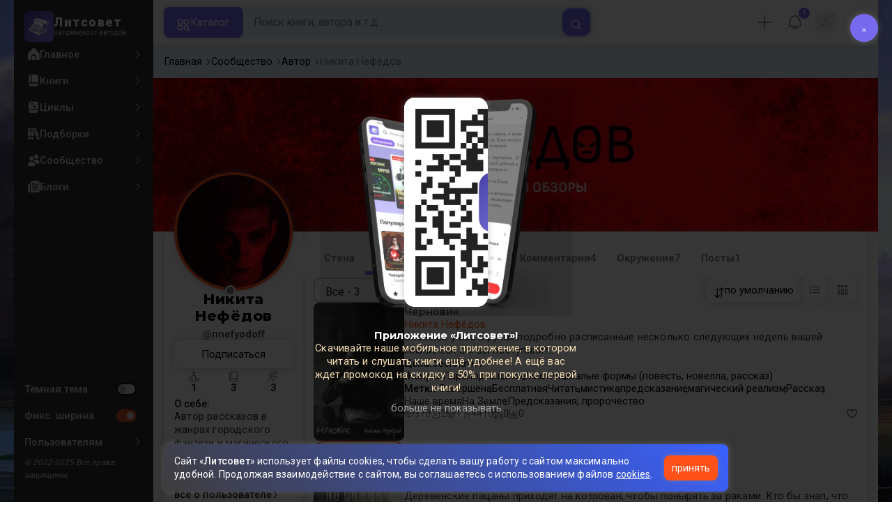

--- FILE ---
content_type: text/html; charset=UTF-8
request_url: https://litsovet.ru/user/49263
body_size: 37050
content:







<!DOCTYPE html>
<html lang="ru">

<head>
	<meta charset="utf-8">
	<meta http-equiv="X-UA-Compatible" content="IE=edge">
	<meta name="viewport" content="width=device-width, initial-scale=1, maximum-scale=1">

	<meta name="apple-itunes-app" content="app-id=6478907540" />

	<!--meta -->
	<title>Никита Нефёдов (nnefyodoff) - &quot;3&quot; книги опубликовано автором</title>
	<meta name="description" content="Никита опубликовал(а) 3 книги на своей странице, доступные для чтения и скачивания онлайн. nnefyodoff на сайте ЛитСовет с 27 июля 2022" />
	<meta name="keywords" content="Никита Нефёдов" />

	<meta name="robots" content="index, follow" />

	<!--OG meta -->
	<meta property="og:type" content="website" />
	<meta property="og:image" content="https://litsovet.ru/user/image?user_id=49263" />
	<meta property="og:image:width" content="600">
	<meta property="og:image:height" content="315">
	<meta name="twitter:card" content="summary_large_image" />
	<meta name="twitter:image" content="https://litsovet.ru/user/image?user_id=49263" />
	<meta property="og:url" content="https://litsovet.ru/user/49263" />
	<meta property="og:title" content="Никита Нефёдов (nnefyodoff) - &amp;quot;3&amp;quot; книги опубликовано автором" />
	<meta property="og:site_name" content="LitSovet" />
	<meta property="og:description" content="Никита опубликовал(а) 3 книги на своей странице, доступные для чтения и скачивания онлайн. nnefyodoff на сайте ЛитСовет с 27 июля 2022" />

	<!--Virify -->
	<meta name="yandex-verification" content="f4796a8b65553dd8" />
	<meta name="google-site-verification" content="VGsfqQYlSs-7yc4fmcfLN2lYl0PZ_u2JbPYhRDwhC0w" />
	<meta name="mailru-verification" content="4bc06d0092e85989" />

	<!--PWA -->
	<link rel="manifest" href="/manifest.json?v=3.0.42">
	<link rel="apple-touch-icon" sizes="256x256" href="/images/app/app-256.png">
	<link rel="icon" type="image/png" sizes="96x96" href="/images/app/app-96.png">
	<link rel="mask-icon" href="/images/app/app-192.png" color="#5bbad5">
	<link rel="shortcut icon" href="/images/fav-x1.ico" type="image/png" />

	<meta name="msapplication-TileColor" content="#4943aa">
	<meta name="theme-color" content="#4943aa">

	<!--STYLE -->
	<link href="/bootstrap/css/bootstrap.min.css" rel="stylesheet">
	<link href="/new-css/css/all.css?v=3.0.42" rel="stylesheet">
	<link href="/new-css/css/forms.css?v=3.0.42" rel="stylesheet">
	<link href="/new-css/css/main.css?v=3.0.42" rel="stylesheet">
	<link href="/new-css/css/item.css?v=3.0.42" rel="stylesheet">
	<link href="/new-css/css/page.css?v=3.0.42" rel="stylesheet">
	<link href="/new-css/css/footer.css?v=3.0.42" rel="stylesheet">
	<link href="/new-css/css/dark-theme.css?v=3.0.42" rel="stylesheet">
	<link href="/new-css/css/audio/player.css?v=3.0.42" rel="stylesheet" />
	<link href="/new-css/css/landing.css?v=3.0.42" rel="stylesheet" />
	<link href="/new-css/css/mobile/mobile.css?v=3.0.42" rel="stylesheet">
	
	
	<link href="/u-icons/css/all/all.css" rel="stylesheet">
	<!-- 
	<link href="/icons/css/uicons-regular-rounded.css" rel="stylesheet">
	<link href="/f-icon/css/all.css?v=3.0.42" rel="stylesheet"> 
	-->

	<!-- sliders -->
	<link rel="stylesheet" href="/new-css/css/sliders/swiper.min.css" />
	<link href="/new-css/css/sliders/slider.css?v=3.0.42" rel="stylesheet">

	<!-- jquery-ui -->
	<link href="/js/ui/jquery-ui/jquery-ui.min.css" rel="stylesheet">

	<!-- cropper.js -->
	<link href="/js/ui/cropper.js/cropper.min.css" rel="stylesheet">

	<!-- select2 -->
	<link href="/new-css/css/ui/select2.min.css" rel="stylesheet">
	<link href="/new-css/css/ui/select2-bootstrap-5-theme.min.css" rel="stylesheet">

	<!-- cleave.js -->
	<script src="/js/ui/cleave.js/cleave.min.js"></script>

	<!-- jquery -->
	<script src="/js/jquery/jquery.min.js"></script>
	<script src="/js/app/app.js?v=3.0.42"></script>
	<script src="/js/menu/pc-menu.js?v=3.0.42"></script>
	<script src="https://vk.com/js/api/openapi.js" type="text/javascript"></script>

	<!-- socket io -->
	<script src="/js/ui/socket.io.min.js"></script>
	<script>
		const socket = io.connect('https://litsovet.ru:9009', {
			reconnectionAttempts: 5,
			transports: ["websocket"],
			query: {
				token: `eyJ0eXAiOiJKV1QiLCJhbGciOiJIUzUxMiJ9.eyJpYXQiOjE3Njg0Njc4OTAsImlzcyI6Imh0dHBzOi8vbGl0c292ZXQucnUvIiwibmJmIjoxNzY4NDY3ODkwLCJleHAiOjE3NzEwNTk4OTAsInVpZCI6bnVsbCwidXMiOiJndWVzdCJ9.ooXgyo-b_VRNtmQxDHC5TPeyYuYHPe4Q6MINPEBsAYXADdtAaxOB2JnfHjJfHYrfsixzDzMyHCTZzS3DXFscJg`
			}
		});
		socket.emit('global', `{"user_id":null,"is_ststus":"guest","avatar":"\/images\/no-images\/jpg\/guest_50_50.jpg","name":"","session_id":"1af32f7c9e9d21429e4f53c124397e48","ip":"18.188.111.149"}`);

			</script>

	<script src="/js/ui/guest.min.js?v=3.0.42"></script>
	<script>
		var fpPromise = FingerprintJS.load()
		var urlParams = new URLSearchParams(window.location.search);
		var r = parseInt(urlParams.get('r'));
		fpPromise.then(fp => fp.get()).then(result => {
			$.ajax({
				url: "/ajax/fp_init",
				type: "POST",
				dataType: 'json',
				data: {
					fp: result.visitorId,
					r: r
				},
				success: function(data) {
					if (data.status == 1) {
						
						if (data.agree_cookie != 1 && !localStorage.getItem('agree_cookie')) {
							$('#banner_agree_cookie').show()
							$('#banner_agree_cookie_form input[name="fp"]').val(result.visitorId)
						}

						const localStorageBannerTime = parseInt(localStorage.getItem('dwn_app_banner'));
						const isBannerTimeExpired = localStorageBannerTime < Math.floor(Date.now() / 1000);
						if (data.dwn_app_banner == 0 && (!localStorageBannerTime || isBannerTimeExpired)) {
							$('#banner_download_app').show();
						}
					}
				}
			});
		})
	</script>

</head>
<body class="box-wrapper  side-site">
	<div class="overlay" id="overlay"></div>
			<div id="wrapper">
			<div class="l-sidebar">
    <div class="sidebar">
        <a href="/" class="logo">
            <div class="logo-img ">
                <img src="/images/logo-192.webp" alt="Логотип Литсовет" title="Литсовет">
            </div>
            <div class="logo-name">
                <span>Литсовет</span>
                <em>напрямую от авторов</em>
            </div>
        </a>

        
        <div class="navi">

            
            <!-- НАВИГАЦИЯ -->
            <div class="site">
                <ul class="navi-level">
                    <li class="zag mobile-only">
                        <span>Навигация</span>
                    </li>
                    <li class="">
                        <a href="/" class="" title="">
                            <i class="fi fi-sr-home"></i>
                            <span>Главное</span>
                            <div class="dot-var">
                                <i class="fi fi-rr-angle-right"></i>
                                <div class="dott"></div>
                            </div>
                        </a>
                    </li>
                    <li class="">
                        <a href="/books" class="" title="Книги сайта">
                            <i class="fi fi-sr-book"></i>
                            <span>Книги</span>
                            <div class="dot-var">
                                <i class="fi fi-rr-angle-right"></i>
                                <div class="dott"></div>
                            </div>
                        </a>
                    </li>
                    <li class="">
                        <a href="/cycles" class="" title="Книжные серии и циклы">
                            <i class="fi fi-sr-book-spells"></i>
                            <span>Циклы</span>
                            <div class="dot-var">
                                <i class="fi fi-rr-angle-right"></i>
                                <div class="dott"></div>
                            </div>
                        </a>
                    </li>
                    <li class="">
                        <a href="/collections" class="" title="Книжные подборки">
                            <i class="fi fi-sr-books"></i>
                            <span>Подборки</span>
                            <div class="dot-var">
                                <i class="fi fi-rr-angle-right"></i>
                                <div class="dott"></div>
                            </div>
                        </a>
                    </li>
                    <li class="">
                        <a href="/community" class="" title="">
                            <i class="fi fi-sr-users"></i>
                            <span>Сообщество</span>
                            <div class="dot-var">
                                <i class="fi fi-rr-angle-right"></i>
                                <div class="dott"></div>
                            </div>
                        </a>
                    </li>
                    <li class="">
                        <a href="/blogs" class="" title="Записи в блогах">
                            <i class="fi fi-sr-newspaper"></i>
                            <span>Блоги</span>
                            <div class="dot-var">
                                <i class="fi fi-rr-angle-right"></i>
                                <div class="dott"></div>
                            </div>
                        </a>
                    </li>
                </ul>

            </div>

            <!-- ОБЩЕЕ -->
            <ul class="navi-level drop no-style">
                <li class="zag mobile-only">
                    <span>Оформление</span>
                </li>
                <li>
                    <a class="">
                        <!-- <i class="fi fi-sr-moon"></i> -->
                        <span>Темная тема</span>
                        <div class="form-switch">
                            <input class="form-check-input" type="checkbox" id="dark_mode"  onclick="$('body').toggle().toggleClass('night'); ajax_change_dark_mode();">
                            <label class="form-check-label" for="dark_mode"></label>
                        </div>
                    </a>
                </li>
                <li class="pc-only">
                    <a class="micons">
                        <!-- <i class="fi fi-rs-arrows-h"></i> -->
                                                <span>Фикс. ширина</span>
                        <div class="form-switch">
                            <input class="form-check-input" type="checkbox" id="r_sidebar" checked onclick="$('body').toggle().toggleClass('box-wrapper'); ajax_change_sidebar();">
                            <label class="form-check-label" for="r_sidebar"></label>
                        </div>
                    </a>
                </li>



                <li>
                    <a href="/faq" class="">
                        <!-- <i class="fi fi-rr-headset"></i> -->
                        <span>Пользователям</span>
                        <i class="fi fi-rr-angle-right"></i>
                    </a>
                    <div class="navi-level-body">
                        <ul class="navi-level">
                            <!-- <li><a href="/p/about"><span>О проекте</span></a></li>
                            <li> <a href="/policy"><span>Политика конфиденциальности</span></a></li>
                            <li><a href="/legal"><span>Правовая информация</span> </a></li>
                            <li><a href="/p/oferta"><span>Оферта</span></a></li>
                            <li><a href="/p/commerce"><span>Коммерческие условия</span></a></li>
                            <li><a href="/terms"><span>Правила</span></a></li>
                            <li><a href="/contacts"><span>Контакты</span></a></li>
                            <li><a href="/p/audio"><span>Публикация аудиокниг</span></a></li>
                            <li><a href="/questions"><span>Вопросы и ответы</span></a></li> -->
                            <li>
                                <a href="/pages/links">
                                    <span>Документы</span>
                                    <i class="fi fi-rr-angle-right"></i>
                                </a>
                            </li>
                            <li>
                                <a href="#"  onclick="ajax_login_modal();" >
                                    <span>Поддержка</span>
                                    <i class="fi fi-rr-angle-right"></i>
                                </a>
                            </li>
                            <li class="l-sidebar-app">
                                <span>Читай в приложении</span>
                                <img src="https://litsovet.ru/images/app/qr.webp" alt="">
                            </li>
                        </ul>
                    </div>
                </li>
                <li>
                    <em>© 2022-2025 Все права защищены.</em>
                </li>
            </ul>

        </div>

    </div>
</div>


			<main class="contents" id="opf">
				<header class="header">
    <div class="header-left">
        <div class="mobile-only">
            <a href="/" class="logo">
                <div class="logo-img ">
                    <img src="/images/logo-192.webp" alt="Логотип Литсовет" title="Литсовет">
                </div>
            </a>
        </div>
        <div class="header-drop micons mobile-only">
            <a href="javascript:void(0)" class="open-sidebar-site">
                <i class="fi fi-rr-menu-burger"></i>
            </a>
        </div>
        <button class="catalog-btn pc-only" id="catalogBtn">
            <i class="fi fi-rr-category"></i>
            <span>Каталог</span>
        </button>
    </div>
    <!-- 
        <button class="mobile-search-toggle pc-only" id="mobileSearchToggle">
            <i class="fi fi-rr-search"></i>
        </button> 
        -->

    <div class="header-center">
        <form class="search-form small_search_form" onsubmit="event.preventDefault()" id="searchForm">
            <input name="query" id="searchInput" class="search-input search_input" type="text" placeholder="Поиск книги, автора и т.д..." onkeydown="if(event.keyCode == 13) ajax_search()" oninput="if($(this).val()) $('.b-search-clear').removeClass('d-none') & $('.b-search-find').removeClass('d-none') & $('#search_last_query_block').addClass('d-none')  ; else $('.b-search-clear').addClass('d-none') ">
            <button type="button" onclick="$('.small_search_form input[name=\'query\']').val(''); $('#search_result_block').addClass('d-none'); $('#search_result_start_block').removeClass('d-none')" class="search-btn-close b-search-clear d-none">
                <i class="fi fi-ss-cross-small"></i>
            </button>
            <button type="button" onclick="ajax_search()" class="btn-xl c-secondary b-search-find">
                <i class="fi fi-rr-search"></i>
            </button>
        </form> 
        <div class="h-search-result d-none">
            <div class="content_tab d-none" id="search_result_block">

                <div class="nav_one nav sticky" id="nav-tab" role="tablist">
                    <button class="nav-link" id="search-book-tab" data-bs-toggle="tab" data-bs-target="#search-book" type="button" role="tab" aria-selected="true">
                        <span>Книги</span>
                        <div id="search_result_book_count">0</div>
                    </button>
                    <button class="nav-link" id="search-litsovet-tab" data-bs-toggle="tab" data-bs-target="#search-litsovet" type="button" role="tab" aria-selected="false">
                        <span>Литсовет</span>
                        <div id="search_result_book_litsovet_count">0</div>
                    </button>
                    <button class="nav-link" id="search-user-tab" data-bs-toggle="tab" data-bs-target="#search-user" type="button" role="tab" aria-selected="false">
                        <span>Авторы</span>
                        <div id="search_result_book_user_count">0</div>
                    </button>
                    <button class="nav-link" id="search-blog-tab" data-bs-toggle="tab" data-bs-target="#search-blog" type="button" role="tab" aria-selected="false">
                        <span>Блоги</span>
                        <div id="search_result_book_blog_count">0</div>
                    </button>
                    <button class="nav-link" id="search-collection-tab" data-bs-toggle="tab" data-bs-target="#search-collection" type="button" role="tab" aria-selected="false">
                        <span>Подборки</span>
                        <div id="search_result_book_collection_count">0</div>
                    </button>
                    <button class="nav-link" id="search-cycle-tab" data-bs-toggle="tab" data-bs-target="#search-cycle" type="button" role="tab" aria-selected="false">
                        <span>Циклы</span>
                        <div id="search_result_book_cycle_count">0</div>
                    </button>
                </div>
                <div class="tab-content card-null" id="nav-tabContent">
                    <div class="tab-pane fade mini items" id="search-book" role="tabpanel" tabindex="0">
                    </div>
                    <div class="tab-pane fade mini" id="search-litsovet" role="tabpanel" tabindex="0"></div>
                    <div class="tab-pane fade" id="search-user" role="tabpanel" tabindex="0"></div>
                    <div class="tab-pane fade mini" id="search-blog" role="tabpanel" tabindex="0"></div>
                    <div class="tab-pane fade mini" id="search-collection" role="tabpanel" tabindex="0"></div>
                    <div class="tab-pane fade mini" id="search-cycle" role="tabpanel" tabindex="0"></div>
                </div>
            </div>

            <div class="card-alert d-none" id="search_result_loading_block">
                <div class="item-center">
                    <div class="item-icon">
                        <img src="/images/search.svg">
                    </div>
                    <div class="item-name">Выполняется поиск...</div>
                </div>
            </div>

            <div class="card-alert d-none" id="search_result_notfound_block">
                <div class="item-center">
                    <div class="item-icon">
                        <img src="/images/icon/action/search.svg">
                    </div>
                    <div class="item-name">
                        <h3 class="item-no-name">Ничего нет</h3>
                    </div>
                    <div class="item-descr">
                        <p><b>К сожалению</b>, по вашему запросу ничего не найдено.</p>
                    </div>
                </div>
            </div>

            <div class="item-center d-none" id="search_last_query_block">
                <span class="">Популярные запросы</span>
                <div class="item-group" id="search_last_query_content"></div>
            </div>

        </div>
    </div>

    <div class="header-right">
        <div class="header-drop micons pc-only" id="DropMenuAdd">
                            <a class="header-drop pc-only" type="button" onclick="ajax_login_modal(); ym(87932489,'reachGoal','login_btn')">
                    <i class="fi fi-rr-plus"></i>
                </a>
                    </div>

        
                    <div class="header-drop micons pc-only" id="DropMenuNotify">
                <div class="item-user-notification" style="top: 2%; right: 2%;">
                    !
                </div>
                <a>
                    <i class="fi fi-rr-bell"></i>
                    <!-- <span>события</span> -->
                </a>
                <div class="header-drop-menu">
                    <span class="triangle fi fi-rr-caret-down"></span>
                    <span class="zag">События</span>
                    <div>Дарим вам скидку 50% по промокоду "<b>New50</b>" на первую покупку книги из специальной подборки <br /><a href="/books?promo=1"><b>популярных книг</b></a>!</div>
                </div>
            </div>
        
        <div class="header-drop micons" id="DropMenuLogin">
                        <a class="pc-only" style="opacity: 1;">
                <img src="/images/no-images/jpg/50_50.jpg" />
                <!-- <i class="fi fi-rr-user"></i> -->
                <!-- <span>Профиль</span> -->
            </a>

            <div class="header-drop-menu login-panel">
                <span class="triangle fi fi-rr-caret-down"></span>

                <div class="page-head mobile-only">
                    <h2>Профиль</h2>
                    <button type="button" class="modal-btn-close fi fi-ss-cross-small mobile-only x-user-panel-btn"></button>
                </div>

                <div class="item-user">
                    <div class="item-user-images">
                                                <img src="/images/no-images/jpg/50_50.jpg" />
                    </div>

                    <div class="item-user-info">
                        <div>
                            <a class="item-user-name">
                                                                    <h3>Вы, гость!</h3>
                                                            </a>
                        </div>
                        <div>
                            <em>
                                                                                                                                                                                                войдите                            </em>
                        </div>
                    </div>
                </div>
                                    <ul class="nav-drop">
                        <li style="padding: 5px;">
                            <a class="btn btn-xl c-primary" style="opacity: 1; width: 100%" type="button" onclick="ajax_login_modal(); ym(87932489,'reachGoal','login_btn')">
                                <span>Авторизация</span>
                            </a>
                        </li>
                    </ul>
                            </div>

        </div>

        <div class="header-drop mobile-only" id="DropSearch">
            <a href="javascript:void(0)" class="" id="mbn_search">
                <i class="fi fi-rr-search"></i>
            </a>
        </div>

    </div>
</header>

<div class="catalog-menu" id="catalogMenu">
    <div class="catalog-menu-head">
        <span>Выбор книги</span>
        <button id="catalogMenuClose">
            <i class="fi fi-ss-cross"></i>
        </button>
    </div>
    <ul class="catalog-menu-list">
        <li class="catalog-menu-item active micons">
            <a href="#" class="catalog-menu-link">
                <i class="fi fi-rr-book"></i>
                <span>По жанрам</span>
                <i class="fi fi-rr-angle-right"></i>
            </a>
            <div class="submenu active">
                <div class="catalog-menu-head">
                    <span>Жанры</span>
                    <button class="close-menu">
                        <i class="fi fi-rr-angle-left"></i>
                    </button>
                </div>

                                                            <div class="elements">
                            <div class="submenu-title">
                                <a href="/books?genres=390">
                                    <span class="zag">Фантастика</span>
                                    <!-- <div>5327</div> -->
                                    <i class="pc-only fi fi-rr-angle-right"></i>
                                </a>
                            </div>
                            <ul class="submenu-list">
                                                                                                            <li class="submenu-item">
                                            <a class="submenu-link" href="/books?genres=1536">
                                                <span>Постапокалипсис</span>
                                                <div>541</div>
                                                <i class="fi fi-rr-angle-right"></i>
                                            </a>
                                        </li>
                                                                                                                                                <li class="submenu-item">
                                            <a class="submenu-link" href="/books?genres=1537">
                                                <span>Антиутопия</span>
                                                <div>313</div>
                                                <i class="fi fi-rr-angle-right"></i>
                                            </a>
                                        </li>
                                                                                                                                                <li class="submenu-item">
                                            <a class="submenu-link" href="/books?genres=1538">
                                                <span>Киберпанк</span>
                                                <div>191</div>
                                                <i class="fi fi-rr-angle-right"></i>
                                            </a>
                                        </li>
                                                                                                                                                <li class="submenu-item">
                                            <a class="submenu-link" href="/books?genres=1539">
                                                <span>Стимпанк</span>
                                                <div>70</div>
                                                <i class="fi fi-rr-angle-right"></i>
                                            </a>
                                        </li>
                                                                                                                                                <li class="submenu-item">
                                            <a class="submenu-link" href="/books?genres=1540">
                                                <span>Космоопера</span>
                                                <div>184</div>
                                                <i class="fi fi-rr-angle-right"></i>
                                            </a>
                                        </li>
                                                                                                                                                <li class="submenu-item">
                                            <a class="submenu-link" href="/books?genres=1541">
                                                <span>ЛитРПГ</span>
                                                <div>381</div>
                                                <i class="fi fi-rr-angle-right"></i>
                                            </a>
                                        </li>
                                                                                                    <li class="submenu-item">
                                    <a href="/genres#390" style="margin-top: 5px; opacity: 0.6;">
                                        <span>Все поджанры</span>
                                        <i class="fi fi-rr-angle-right"></i>
                                    </a>
                                </li>
                            </ul>
                        </div>
                                                                                <div class="elements">
                            <div class="submenu-title">
                                <a href="/books?genres=402">
                                    <span class="zag">Фэнтези</span>
                                    <!-- <div>5430</div> -->
                                    <i class="pc-only fi fi-rr-angle-right"></i>
                                </a>
                            </div>
                            <ul class="submenu-list">
                                                                                                            <li class="submenu-item">
                                            <a class="submenu-link" href="/books?genres=1640">
                                                <span>Бояръ-аниме</span>
                                                <div>261</div>
                                                <i class="fi fi-rr-angle-right"></i>
                                            </a>
                                        </li>
                                                                                                                                                <li class="submenu-item">
                                            <a class="submenu-link" href="/books?genres=1642">
                                                <span>Азиатское фэнтези</span>
                                                <div>103</div>
                                                <i class="fi fi-rr-angle-right"></i>
                                            </a>
                                        </li>
                                                                                                                                                <li class="submenu-item">
                                            <a class="submenu-link" href="/books?genres=1650">
                                                <span>Бытовое фэнтези</span>
                                                <div>54</div>
                                                <i class="fi fi-rr-angle-right"></i>
                                            </a>
                                        </li>
                                                                                                                                                <li class="submenu-item">
                                            <a class="submenu-link" href="/books?genres=1652">
                                                <span>Магический реализм</span>
                                                <div>96</div>
                                                <i class="fi fi-rr-angle-right"></i>
                                            </a>
                                        </li>
                                                                                                                                                <li class="submenu-item">
                                            <a class="submenu-link" href="/books?genres=1520">
                                                <span>Боевое фэнтези</span>
                                                <div>826</div>
                                                <i class="fi fi-rr-angle-right"></i>
                                            </a>
                                        </li>
                                                                                                                                                <li class="submenu-item">
                                            <a class="submenu-link" href="/books?genres=1521">
                                                <span>Историческое фэнтези</span>
                                                <div>248</div>
                                                <i class="fi fi-rr-angle-right"></i>
                                            </a>
                                        </li>
                                                                                                    <li class="submenu-item">
                                    <a href="/genres#402" style="margin-top: 5px; opacity: 0.6;">
                                        <span>Все поджанры</span>
                                        <i class="fi fi-rr-angle-right"></i>
                                    </a>
                                </li>
                            </ul>
                        </div>
                                                                                <div class="elements">
                            <div class="submenu-title">
                                <a href="/books?genres=825">
                                    <span class="zag">Проза</span>
                                    <!-- <div>2867</div> -->
                                    <i class="pc-only fi fi-rr-angle-right"></i>
                                </a>
                            </div>
                            <ul class="submenu-list">
                                                                                                            <li class="submenu-item">
                                            <a class="submenu-link" href="/books?genres=1596">
                                                <span>Современная проза</span>
                                                <div>1673</div>
                                                <i class="fi fi-rr-angle-right"></i>
                                            </a>
                                        </li>
                                                                                                                                                <li class="submenu-item">
                                            <a class="submenu-link" href="/books?genres=1602">
                                                <span>Социальный роман</span>
                                                <div>159</div>
                                                <i class="fi fi-rr-angle-right"></i>
                                            </a>
                                        </li>
                                                                                                                                                <li class="submenu-item">
                                            <a class="submenu-link" href="/books?genres=1603">
                                                <span>Военный роман</span>
                                                <div>66</div>
                                                <i class="fi fi-rr-angle-right"></i>
                                            </a>
                                        </li>
                                                                                                                                                <li class="submenu-item">
                                            <a class="submenu-link" href="/books?genres=1604">
                                                <span>Исторический роман</span>
                                                <div>166</div>
                                                <i class="fi fi-rr-angle-right"></i>
                                            </a>
                                        </li>
                                                                                                                                                <li class="submenu-item">
                                            <a class="submenu-link" href="/books?genres=1605">
                                                <span>Роман-катастрофа</span>
                                                <div>33</div>
                                                <i class="fi fi-rr-angle-right"></i>
                                            </a>
                                        </li>
                                                                                                                                                <li class="submenu-item">
                                            <a class="submenu-link" href="/books?genres=1606">
                                                <span>Малые формы (повесть, новелла, рассказ)</span>
                                                <div>1031</div>
                                                <i class="fi fi-rr-angle-right"></i>
                                            </a>
                                        </li>
                                                                                                    <li class="submenu-item">
                                    <a href="/genres#825" style="margin-top: 5px; opacity: 0.6;">
                                        <span>Все поджанры</span>
                                        <i class="fi fi-rr-angle-right"></i>
                                    </a>
                                </li>
                            </ul>
                        </div>
                                                                                <div class="elements">
                            <div class="submenu-title">
                                <a href="/books?genres=380">
                                    <span class="zag">Приключения</span>
                                    <!-- <div>2325</div> -->
                                    <i class="pc-only fi fi-rr-angle-right"></i>
                                </a>
                            </div>
                            <ul class="submenu-list">
                                                                                                            <li class="submenu-item">
                                            <a class="submenu-link" href="/books?genres=1572">
                                                <span>Авантюрный роман</span>
                                                <div>279</div>
                                                <i class="fi fi-rr-angle-right"></i>
                                            </a>
                                        </li>
                                                                                                                                                <li class="submenu-item">
                                            <a class="submenu-link" href="/books?genres=1573">
                                                <span>Историко-приключенческий роман</span>
                                                <div>342</div>
                                                <i class="fi fi-rr-angle-right"></i>
                                            </a>
                                        </li>
                                                                                                                                                <li class="submenu-item">
                                            <a class="submenu-link" href="/books?genres=1574">
                                                <span>Морское приключение, робинзонада, пираты</span>
                                                <div>76</div>
                                                <i class="fi fi-rr-angle-right"></i>
                                            </a>
                                        </li>
                                                                                                                                                <li class="submenu-item">
                                            <a class="submenu-link" href="/books?genres=1575">
                                                <span>Вестерн</span>
                                                <div>32</div>
                                                <i class="fi fi-rr-angle-right"></i>
                                            </a>
                                        </li>
                                                                                                                                                <li class="submenu-item">
                                            <a class="submenu-link" href="/books?genres=1576">
                                                <span>Поиск артефакта</span>
                                                <div>87</div>
                                                <i class="fi fi-rr-angle-right"></i>
                                            </a>
                                        </li>
                                                                                                                                                <li class="submenu-item">
                                            <a class="submenu-link" href="/books?genres=1577">
                                                <span>Приключения животных</span>
                                                <div>80</div>
                                                <i class="fi fi-rr-angle-right"></i>
                                            </a>
                                        </li>
                                                                                                    <li class="submenu-item">
                                    <a href="/genres#380" style="margin-top: 5px; opacity: 0.6;">
                                        <span>Все поджанры</span>
                                        <i class="fi fi-rr-angle-right"></i>
                                    </a>
                                </li>
                            </ul>
                        </div>
                                                                                <div class="elements">
                            <div class="submenu-title">
                                <a href="/books?genres=359">
                                    <span class="zag">Детектив</span>
                                    <!-- <div>1469</div> -->
                                    <i class="pc-only fi fi-rr-angle-right"></i>
                                </a>
                            </div>
                            <ul class="submenu-list">
                                                                                                            <li class="submenu-item">
                                            <a class="submenu-link" href="/books?genres=1556">
                                                <span>Историко-политический детектив</span>
                                                <div>144</div>
                                                <i class="fi fi-rr-angle-right"></i>
                                            </a>
                                        </li>
                                                                                                                                                <li class="submenu-item">
                                            <a class="submenu-link" href="/books?genres=1557">
                                                <span>Криминальный детектив</span>
                                                <div>204</div>
                                                <i class="fi fi-rr-angle-right"></i>
                                            </a>
                                        </li>
                                                                                                                                                <li class="submenu-item">
                                            <a class="submenu-link" href="/books?genres=1558">
                                                <span>Классический детектив</span>
                                                <div>104</div>
                                                <i class="fi fi-rr-angle-right"></i>
                                            </a>
                                        </li>
                                                                                                                                                <li class="submenu-item">
                                            <a class="submenu-link" href="/books?genres=1559">
                                                <span>Магический детектив</span>
                                                <div>267</div>
                                                <i class="fi fi-rr-angle-right"></i>
                                            </a>
                                        </li>
                                                                                                                                                <li class="submenu-item">
                                            <a class="submenu-link" href="/books?genres=1560">
                                                <span>Фантастический детектив</span>
                                                <div>480</div>
                                                <i class="fi fi-rr-angle-right"></i>
                                            </a>
                                        </li>
                                                                                                                                                <li class="submenu-item">
                                            <a class="submenu-link" href="/books?genres=1561">
                                                <span>Иронический детектив</span>
                                                <div>86</div>
                                                <i class="fi fi-rr-angle-right"></i>
                                            </a>
                                        </li>
                                                                                                    <li class="submenu-item">
                                    <a href="/genres#359" style="margin-top: 5px; opacity: 0.6;">
                                        <span>Все поджанры</span>
                                        <i class="fi fi-rr-angle-right"></i>
                                    </a>
                                </li>
                            </ul>
                        </div>
                                                                                <div class="elements">
                            <div class="submenu-title">
                                <a href="/books?genres=1348">
                                    <span class="zag">Ужасы</span>
                                    <!-- <div>2405</div> -->
                                    <i class="pc-only fi fi-rr-angle-right"></i>
                                </a>
                            </div>
                            <ul class="submenu-list">
                                                                                                            <li class="submenu-item">
                                            <a class="submenu-link" href="/books?genres=1564">
                                                <span>Паранормальное</span>
                                                <div>175</div>
                                                <i class="fi fi-rr-angle-right"></i>
                                            </a>
                                        </li>
                                                                                                                                                <li class="submenu-item">
                                            <a class="submenu-link" href="/books?genres=1565">
                                                <span>Романтическая мистика</span>
                                                <div>206</div>
                                                <i class="fi fi-rr-angle-right"></i>
                                            </a>
                                        </li>
                                                                                                                                                <li class="submenu-item">
                                            <a class="submenu-link" href="/books?genres=1566">
                                                <span>Мистический триллер</span>
                                                <div>398</div>
                                                <i class="fi fi-rr-angle-right"></i>
                                            </a>
                                        </li>
                                                                                                                                                <li class="submenu-item">
                                            <a class="submenu-link" href="/books?genres=1567">
                                                <span>Психологический триллер</span>
                                                <div>383</div>
                                                <i class="fi fi-rr-angle-right"></i>
                                            </a>
                                        </li>
                                                                                                                                                <li class="submenu-item">
                                            <a class="submenu-link" href="/books?genres=1568">
                                                <span>Детективный триллер</span>
                                                <div>131</div>
                                                <i class="fi fi-rr-angle-right"></i>
                                            </a>
                                        </li>
                                                                                                                                                <li class="submenu-item">
                                            <a class="submenu-link" href="/books?genres=1570">
                                                <span>Мистика</span>
                                                <div>1152</div>
                                                <i class="fi fi-rr-angle-right"></i>
                                            </a>
                                        </li>
                                                                                                    <li class="submenu-item">
                                    <a href="/genres#1348" style="margin-top: 5px; opacity: 0.6;">
                                        <span>Все поджанры</span>
                                        <i class="fi fi-rr-angle-right"></i>
                                    </a>
                                </li>
                            </ul>
                        </div>
                                                                                <div class="elements">
                            <div class="submenu-title">
                                <a href="/books?genres=1354">
                                    <span class="zag">Любовный роман</span>
                                    <!-- <div>2816</div> -->
                                    <i class="pc-only fi fi-rr-angle-right"></i>
                                </a>
                            </div>
                            <ul class="submenu-list">
                                                                                                            <li class="submenu-item">
                                            <a class="submenu-link" href="/books?genres=1548">
                                                <span>Любовное фэнтези</span>
                                                <div>1062</div>
                                                <i class="fi fi-rr-angle-right"></i>
                                            </a>
                                        </li>
                                                                                                                                                <li class="submenu-item">
                                            <a class="submenu-link" href="/books?genres=1549">
                                                <span>Любовная фантастика</span>
                                                <div>205</div>
                                                <i class="fi fi-rr-angle-right"></i>
                                            </a>
                                        </li>
                                                                                                                                                <li class="submenu-item">
                                            <a class="submenu-link" href="/books?genres=1550">
                                                <span>Любовный детектив</span>
                                                <div>53</div>
                                                <i class="fi fi-rr-angle-right"></i>
                                            </a>
                                        </li>
                                                                                                                                                <li class="submenu-item">
                                            <a class="submenu-link" href="/books?genres=1551">
                                                <span>Остросюжетный любовный роман</span>
                                                <div>314</div>
                                                <i class="fi fi-rr-angle-right"></i>
                                            </a>
                                        </li>
                                                                                                                                                <li class="submenu-item">
                                            <a class="submenu-link" href="/books?genres=1552">
                                                <span>Короткий любовный роман</span>
                                                <div>542</div>
                                                <i class="fi fi-rr-angle-right"></i>
                                            </a>
                                        </li>
                                                                                                                                                <li class="submenu-item">
                                            <a class="submenu-link" href="/books?genres=1553">
                                                <span>Исторический любовный роман</span>
                                                <div>77</div>
                                                <i class="fi fi-rr-angle-right"></i>
                                            </a>
                                        </li>
                                                                                                    <li class="submenu-item">
                                    <a href="/genres#1354" style="margin-top: 5px; opacity: 0.6;">
                                        <span>Все поджанры</span>
                                        <i class="fi fi-rr-angle-right"></i>
                                    </a>
                                </li>
                            </ul>
                        </div>
                                                                                <div class="elements">
                            <div class="submenu-title">
                                <a href="/books?genres=1044">
                                    <span class="zag">Фанфик</span>
                                    <!-- <div>824</div> -->
                                    <i class="pc-only fi fi-rr-angle-right"></i>
                                </a>
                            </div>
                            <ul class="submenu-list">
                                                                                                            <li class="submenu-item">
                                            <a class="submenu-link" href="/books?genres=1586">
                                                <span>Игра престолов</span>
                                                <div>8</div>
                                                <i class="fi fi-rr-angle-right"></i>
                                            </a>
                                        </li>
                                                                                                                                                <li class="submenu-item">
                                            <a class="submenu-link" href="/books?genres=1587">
                                                <span>Гарри Поттер</span>
                                                <div>143</div>
                                                <i class="fi fi-rr-angle-right"></i>
                                            </a>
                                        </li>
                                                                                                                                                <li class="submenu-item">
                                            <a class="submenu-link" href="/books?genres=1588">
                                                <span>Доктор Кто</span>
                                                <div>1</div>
                                                <i class="fi fi-rr-angle-right"></i>
                                            </a>
                                        </li>
                                                                                                                                                <li class="submenu-item">
                                            <a class="submenu-link" href="/books?genres=1589">
                                                <span>Звездные воины</span>
                                                <div>31</div>
                                                <i class="fi fi-rr-angle-right"></i>
                                            </a>
                                        </li>
                                                                                                                                                <li class="submenu-item">
                                            <a class="submenu-link" href="/books?genres=1590">
                                                <span>Властелин колец</span>
                                                <div>5</div>
                                                <i class="fi fi-rr-angle-right"></i>
                                            </a>
                                        </li>
                                                                                                                                                <li class="submenu-item">
                                            <a class="submenu-link" href="/books?genres=1591">
                                                <span>Вселенная Марвел</span>
                                                <div>10</div>
                                                <i class="fi fi-rr-angle-right"></i>
                                            </a>
                                        </li>
                                                                                                    <li class="submenu-item">
                                    <a href="/genres#1044" style="margin-top: 5px; opacity: 0.6;">
                                        <span>Все поджанры</span>
                                        <i class="fi fi-rr-angle-right"></i>
                                    </a>
                                </li>
                            </ul>
                        </div>
                                                                                <div class="elements">
                            <div class="submenu-title">
                                <a href="/books?genres=1423">
                                    <span class="zag">Попаданцы</span>
                                    <!-- <div>1776</div> -->
                                    <i class="pc-only fi fi-rr-angle-right"></i>
                                </a>
                            </div>
                            <ul class="submenu-list">
                                                                                                            <li class="submenu-item">
                                            <a class="submenu-link" href="/books?genres=1544">
                                                <span>Попаданцы в другое время</span>
                                                <div>315</div>
                                                <i class="fi fi-rr-angle-right"></i>
                                            </a>
                                        </li>
                                                                                                                                                <li class="submenu-item">
                                            <a class="submenu-link" href="/books?genres=1545">
                                                <span>Попаданцы в другие миры</span>
                                                <div>1045</div>
                                                <i class="fi fi-rr-angle-right"></i>
                                            </a>
                                        </li>
                                                                                                                                                <li class="submenu-item">
                                            <a class="submenu-link" href="/books?genres=1546">
                                                <span>Попаданцы в космос</span>
                                                <div>79</div>
                                                <i class="fi fi-rr-angle-right"></i>
                                            </a>
                                        </li>
                                                                                                                                                <li class="submenu-item">
                                            <a class="submenu-link" href="/books?genres=1547">
                                                <span>Попаданцы в другие тела</span>
                                                <div>124</div>
                                                <i class="fi fi-rr-angle-right"></i>
                                            </a>
                                        </li>
                                                                                                    <li class="submenu-item">
                                    <a href="/genres#1423" style="margin-top: 5px; opacity: 0.6;">
                                        <span>Все поджанры</span>
                                        <i class="fi fi-rr-angle-right"></i>
                                    </a>
                                </li>
                            </ul>
                        </div>
                                                                                <div class="elements">
                            <div class="submenu-title">
                                <a href="/books?genres=693">
                                    <span class="zag">Детская литература</span>
                                    <!-- <div>656</div> -->
                                    <i class="pc-only fi fi-rr-angle-right"></i>
                                </a>
                            </div>
                            <ul class="submenu-list">
                                                                                                            <li class="submenu-item">
                                            <a class="submenu-link" href="/books?genres=1611">
                                                <span>Детская проза</span>
                                                <div>179</div>
                                                <i class="fi fi-rr-angle-right"></i>
                                            </a>
                                        </li>
                                                                                                                                                <li class="submenu-item">
                                            <a class="submenu-link" href="/books?genres=1612">
                                                <span>Детская познавательная литература</span>
                                                <div>21</div>
                                                <i class="fi fi-rr-angle-right"></i>
                                            </a>
                                        </li>
                                                                                                                                                <li class="submenu-item">
                                            <a class="submenu-link" href="/books?genres=1613">
                                                <span>Сказки</span>
                                                <div>460</div>
                                                <i class="fi fi-rr-angle-right"></i>
                                            </a>
                                        </li>
                                                                                                                                                <li class="submenu-item">
                                            <a class="submenu-link" href="/books?genres=1614">
                                                <span>Детские стихи</span>
                                                <div>32</div>
                                                <i class="fi fi-rr-angle-right"></i>
                                            </a>
                                        </li>
                                                                                                    <li class="submenu-item">
                                    <a href="/genres#693" style="margin-top: 5px; opacity: 0.6;">
                                        <span>Все поджанры</span>
                                        <i class="fi fi-rr-angle-right"></i>
                                    </a>
                                </li>
                            </ul>
                        </div>
                                                                                <div class="elements">
                            <div class="submenu-title">
                                <a href="/books?genres=1074">
                                    <span class="zag">Комиксы</span>
                                    <!-- <div>42</div> -->
                                    <i class="pc-only fi fi-rr-angle-right"></i>
                                </a>
                            </div>
                            <ul class="submenu-list">
                                                                                                            <li class="submenu-item">
                                            <a class="submenu-link" href="/books?genres=1607">
                                                <span>Манга</span>
                                                <div>5</div>
                                                <i class="fi fi-rr-angle-right"></i>
                                            </a>
                                        </li>
                                                                                                                                                <li class="submenu-item">
                                            <a class="submenu-link" href="/books?genres=1608">
                                                <span>Графический роман</span>
                                                <div>6</div>
                                                <i class="fi fi-rr-angle-right"></i>
                                            </a>
                                        </li>
                                                                                                                                                <li class="submenu-item">
                                            <a class="submenu-link" href="/books?genres=1609">
                                                <span>Традиционные комиксы</span>
                                                <div>3</div>
                                                <i class="fi fi-rr-angle-right"></i>
                                            </a>
                                        </li>
                                                                                                                                                                                                                                                                                        <li class="submenu-item">
                                            <a class="submenu-link" href="/books?genres=1529">
                                                <span>Аниме</span>
                                                <div>27</div>
                                                <i class="fi fi-rr-angle-right"></i>
                                            </a>
                                        </li>
                                                                                                    <li class="submenu-item">
                                    <a href="/genres#1074" style="margin-top: 5px; opacity: 0.6;">
                                        <span>Все поджанры</span>
                                        <i class="fi fi-rr-angle-right"></i>
                                    </a>
                                </li>
                            </ul>
                        </div>
                                                                                <div class="elements">
                            <div class="submenu-title">
                                <a href="/books?genres=1543">
                                    <span class="zag">Веб-новелла</span>
                                    <!-- <div>107</div> -->
                                    <i class="pc-only fi fi-rr-angle-right"></i>
                                </a>
                            </div>
                            <ul class="submenu-list">
                                                                                                            <li class="submenu-item">
                                            <a class="submenu-link" href="/books?genres=1643">
                                                <span>Азиатская новелла</span>
                                                <div>49</div>
                                                <i class="fi fi-rr-angle-right"></i>
                                            </a>
                                        </li>
                                                                                                                                                <li class="submenu-item">
                                            <a class="submenu-link" href="/books?genres=1644">
                                                <span>Ранобэ</span>
                                                <div>12</div>
                                                <i class="fi fi-rr-angle-right"></i>
                                            </a>
                                        </li>
                                                                                                                                                <li class="submenu-item">
                                            <a class="submenu-link" href="/books?genres=1645">
                                                <span>Уся</span>
                                                <div>12</div>
                                                <i class="fi fi-rr-angle-right"></i>
                                            </a>
                                        </li>
                                                                                                                                                <li class="submenu-item">
                                            <a class="submenu-link" href="/books?genres=1646">
                                                <span>Сянься</span>
                                                <div>39</div>
                                                <i class="fi fi-rr-angle-right"></i>
                                            </a>
                                        </li>
                                                                                                                                                <li class="submenu-item">
                                            <a class="submenu-link" href="/books?genres=1647">
                                                <span>Сюаньхуань</span>
                                                <div>2</div>
                                                <i class="fi fi-rr-angle-right"></i>
                                            </a>
                                        </li>
                                                                                                                                                <li class="submenu-item">
                                            <a class="submenu-link" href="/books?genres=1648">
                                                <span>Литдорама</span>
                                                <div>12</div>
                                                <i class="fi fi-rr-angle-right"></i>
                                            </a>
                                        </li>
                                                                                                    <li class="submenu-item">
                                    <a href="/genres#1543" style="margin-top: 5px; opacity: 0.6;">
                                        <span>Все поджанры</span>
                                        <i class="fi fi-rr-angle-right"></i>
                                    </a>
                                </li>
                            </ul>
                        </div>
                                                                                <div class="elements">
                            <div class="submenu-title">
                                <a href="/books?genres=1615">
                                    <span class="zag">Разное</span>
                                    <!-- <div>2339</div> -->
                                    <i class="pc-only fi fi-rr-angle-right"></i>
                                </a>
                            </div>
                            <ul class="submenu-list">
                                                                                                            <li class="submenu-item">
                                            <a class="submenu-link" href="/books?genres=1617">
                                                <span>Юмор</span>
                                                <div>572</div>
                                                <i class="fi fi-rr-angle-right"></i>
                                            </a>
                                        </li>
                                                                                                                                                <li class="submenu-item">
                                            <a class="submenu-link" href="/books?genres=1618">
                                                <span>Эзотерика</span>
                                                <div>89</div>
                                                <i class="fi fi-rr-angle-right"></i>
                                            </a>
                                        </li>
                                                                                                                                                <li class="submenu-item">
                                            <a class="submenu-link" href="/books?genres=1619">
                                                <span>Бизнес, финансы</span>
                                                <div>11</div>
                                                <i class="fi fi-rr-angle-right"></i>
                                            </a>
                                        </li>
                                                                                                                                                <li class="submenu-item">
                                            <a class="submenu-link" href="/books?genres=1620">
                                                <span>Саморазвитие</span>
                                                <div>138</div>
                                                <i class="fi fi-rr-angle-right"></i>
                                            </a>
                                        </li>
                                                                                                                                                <li class="submenu-item">
                                            <a class="submenu-link" href="/books?genres=1621">
                                                <span>Научпоп, документальная, учебная литература</span>
                                                <div>114</div>
                                                <i class="fi fi-rr-angle-right"></i>
                                            </a>
                                        </li>
                                                                                                                                                <li class="submenu-item">
                                            <a class="submenu-link" href="/books?genres=1622">
                                                <span>Прикладная литература</span>
                                                <div>14</div>
                                                <i class="fi fi-rr-angle-right"></i>
                                            </a>
                                        </li>
                                                                                                    <li class="submenu-item">
                                    <a href="/genres#1615" style="margin-top: 5px; opacity: 0.6;">
                                        <span>Все поджанры</span>
                                        <i class="fi fi-rr-angle-right"></i>
                                    </a>
                                </li>
                            </ul>
                        </div>
                                                                                <div class="elements">
                            <div class="submenu-title">
                                <a href="/books?genres=1349">
                                    <span class="zag">Эротика (18+)</span>
                                    <!-- <div>833</div> -->
                                    <i class="pc-only fi fi-rr-angle-right"></i>
                                </a>
                            </div>
                            <ul class="submenu-list">
                                                                                                            <li class="submenu-item">
                                            <a class="submenu-link" href="/books?genres=1579">
                                                <span>Романтическая эротика</span>
                                                <div>378</div>
                                                <i class="fi fi-rr-angle-right"></i>
                                            </a>
                                        </li>
                                                                                                                                                <li class="submenu-item">
                                            <a class="submenu-link" href="/books?genres=1580">
                                                <span>Эротическое фэнтези</span>
                                                <div>242</div>
                                                <i class="fi fi-rr-angle-right"></i>
                                            </a>
                                        </li>
                                                                                                                                                <li class="submenu-item">
                                            <a class="submenu-link" href="/books?genres=1581">
                                                <span>Эротическая фантастика</span>
                                                <div>71</div>
                                                <i class="fi fi-rr-angle-right"></i>
                                            </a>
                                        </li>
                                                                                                                                                <li class="submenu-item">
                                            <a class="submenu-link" href="/books?genres=1582">
                                                <span>Эротический детектив</span>
                                                <div>14</div>
                                                <i class="fi fi-rr-angle-right"></i>
                                            </a>
                                        </li>
                                                                                                                                                <li class="submenu-item">
                                            <a class="submenu-link" href="/books?genres=1583">
                                                <span>Эротический триллер</span>
                                                <div>46</div>
                                                <i class="fi fi-rr-angle-right"></i>
                                            </a>
                                        </li>
                                                                                                                                                <li class="submenu-item">
                                            <a class="submenu-link" href="/books?genres=1585">
                                                <span>Жесткая эротика, БДСМ</span>
                                                <div>81</div>
                                                <i class="fi fi-rr-angle-right"></i>
                                            </a>
                                        </li>
                                                                                                    <li class="submenu-item">
                                    <a href="/genres#1349" style="margin-top: 5px; opacity: 0.6;">
                                        <span>Все поджанры</span>
                                        <i class="fi fi-rr-angle-right"></i>
                                    </a>
                                </li>
                            </ul>
                        </div>
                                                                                    </div>
        </li>
        <li class="catalog-menu-item micons">
            <a href="#" class="catalog-menu-link">
                <i class="fi fi-rr-tags"></i>
                <span>По тегам и меткам</span>
                <i class="fi fi-rr-angle-right"></i>
            </a>
            <div class="submenu">
                <div class="catalog-menu-head">
                    <span>Теги</span>
                    <button class="close-menu">
                        <i class="fi fi-rr-angle-left"></i>
                    </button>
                </div>

                                                            <div class="elements">
                            <div class="submenu-title">
                                <a href="/tags/char/А">
                                    <span class="zag">А</span>
                                    <i class="pc-only fi fi-rr-angle-right"></i>
                                </a>
                            </div>
                            <ul class="submenu-list">
                                                                                                            <li class="submenu-item">
                                            <a class="submenu-link" href="/books?tags=антиутопия">
                                                <span>антиутопия</span>
                                                <div>201</div>
                                                <i class="fi fi-rr-angle-right"></i>
                                            </a>
                                        </li>
                                                                                                                                                <li class="submenu-item">
                                            <a class="submenu-link" href="/books?tags=авторский мир">
                                                <span>авторский мир</span>
                                                <div>149</div>
                                                <i class="fi fi-rr-angle-right"></i>
                                            </a>
                                        </li>
                                                                                                                                                <li class="submenu-item">
                                            <a class="submenu-link" href="/books?tags=альтернативная реальность">
                                                <span>альтернативная реальность</span>
                                                <div>99</div>
                                                <i class="fi fi-rr-angle-right"></i>
                                            </a>
                                        </li>
                                                                                                                                                <li class="submenu-item">
                                            <a class="submenu-link" href="/books?tags=альтернативная история">
                                                <span>альтернативная история</span>
                                                <div>61</div>
                                                <i class="fi fi-rr-angle-right"></i>
                                            </a>
                                        </li>
                                                                                                                                                <li class="submenu-item">
                                            <a class="submenu-link" href="/books?tags=авторские расы">
                                                <span>авторские расы</span>
                                                <div>55</div>
                                                <i class="fi fi-rr-angle-right"></i>
                                            </a>
                                        </li>
                                                                                                                                                <li class="submenu-item">
                                            <a class="submenu-link" href="/books?tags=академия магии">
                                                <span>академия магии</span>
                                                <div>51</div>
                                                <i class="fi fi-rr-angle-right"></i>
                                            </a>
                                        </li>
                                                                                                    <li class="submenu-item">
                                    <a class="submenu-link" href="/tags/char/А">
                                        <span>Все теги на букву "А"</span>
                                        <i class="fi fi-rr-angle-right"></i>
                                    </a>
                                </li>
                            </ul>
                        </div>
                                                                                <div class="elements">
                            <div class="submenu-title">
                                <a href="/tags/char/Б">
                                    <span class="zag">Б</span>
                                    <i class="pc-only fi fi-rr-angle-right"></i>
                                </a>
                            </div>
                            <ul class="submenu-list">
                                                                                                            <li class="submenu-item">
                                            <a class="submenu-link" href="/books?tags=будущее">
                                                <span>будущее</span>
                                                <div>374</div>
                                                <i class="fi fi-rr-angle-right"></i>
                                            </a>
                                        </li>
                                                                                                                                                <li class="submenu-item">
                                            <a class="submenu-link" href="/books?tags=боевик">
                                                <span>боевик</span>
                                                <div>272</div>
                                                <i class="fi fi-rr-angle-right"></i>
                                            </a>
                                        </li>
                                                                                                                                                <li class="submenu-item">
                                            <a class="submenu-link" href="/books?tags=боевая фантастика">
                                                <span>боевая фантастика</span>
                                                <div>215</div>
                                                <i class="fi fi-rr-angle-right"></i>
                                            </a>
                                        </li>
                                                                                                                                                <li class="submenu-item">
                                            <a class="submenu-link" href="/books?tags=бояръаниме">
                                                <span>бояръаниме</span>
                                                <div>93</div>
                                                <i class="fi fi-rr-angle-right"></i>
                                            </a>
                                        </li>
                                                                                                                                                <li class="submenu-item">
                                            <a class="submenu-link" href="/books?tags=боги">
                                                <span>боги</span>
                                                <div>65</div>
                                                <i class="fi fi-rr-angle-right"></i>
                                            </a>
                                        </li>
                                                                                                                                                <li class="submenu-item">
                                            <a class="submenu-link" href="/books?tags=боевые искусства">
                                                <span>боевые искусства</span>
                                                <div>64</div>
                                                <i class="fi fi-rr-angle-right"></i>
                                            </a>
                                        </li>
                                                                                                    <li class="submenu-item">
                                    <a class="submenu-link" href="/tags/char/Б">
                                        <span>Все теги на букву "Б"</span>
                                        <i class="fi fi-rr-angle-right"></i>
                                    </a>
                                </li>
                            </ul>
                        </div>
                                                                                <div class="elements">
                            <div class="submenu-title">
                                <a href="/tags/char/В">
                                    <span class="zag">В</span>
                                    <i class="pc-only fi fi-rr-angle-right"></i>
                                </a>
                            </div>
                            <ul class="submenu-list">
                                                                                                            <li class="submenu-item">
                                            <a class="submenu-link" href="/books?tags=выживание">
                                                <span>выживание</span>
                                                <div>394</div>
                                                <i class="fi fi-rr-angle-right"></i>
                                            </a>
                                        </li>
                                                                                                                                                <li class="submenu-item">
                                            <a class="submenu-link" href="/books?tags=война">
                                                <span>война</span>
                                                <div>360</div>
                                                <i class="fi fi-rr-angle-right"></i>
                                            </a>
                                        </li>
                                                                                                                                                <li class="submenu-item">
                                            <a class="submenu-link" href="/books?tags=ведьма">
                                                <span>ведьма</span>
                                                <div>69</div>
                                                <i class="fi fi-rr-angle-right"></i>
                                            </a>
                                        </li>
                                                                                                                                                <li class="submenu-item">
                                            <a class="submenu-link" href="/books?tags=вынужденный брак">
                                                <span>вынужденный брак</span>
                                                <div>59</div>
                                                <i class="fi fi-rr-angle-right"></i>
                                            </a>
                                        </li>
                                                                                                                                                <li class="submenu-item">
                                            <a class="submenu-link" href="/books?tags=виртуальная реальность">
                                                <span>виртуальная реальность</span>
                                                <div>54</div>
                                                <i class="fi fi-rr-angle-right"></i>
                                            </a>
                                        </li>
                                                                                                                                                <li class="submenu-item">
                                            <a class="submenu-link" href="/books?tags=ведьмы">
                                                <span>ведьмы</span>
                                                <div>46</div>
                                                <i class="fi fi-rr-angle-right"></i>
                                            </a>
                                        </li>
                                                                                                    <li class="submenu-item">
                                    <a class="submenu-link" href="/tags/char/В">
                                        <span>Все теги на букву "В"</span>
                                        <i class="fi fi-rr-angle-right"></i>
                                    </a>
                                </li>
                            </ul>
                        </div>
                                                                                <div class="elements">
                            <div class="submenu-title">
                                <a href="/tags/char/Г">
                                    <span class="zag">Г</span>
                                    <i class="pc-only fi fi-rr-angle-right"></i>
                                </a>
                            </div>
                            <ul class="submenu-list">
                                                                                                            <li class="submenu-item">
                                            <a class="submenu-link" href="/books?tags=городское фэнтези">
                                                <span>городское фэнтези</span>
                                                <div>74</div>
                                                <i class="fi fi-rr-angle-right"></i>
                                            </a>
                                        </li>
                                                                                                                                                <li class="submenu-item">
                                            <a class="submenu-link" href="/books?tags=гаремник">
                                                <span>гаремник</span>
                                                <div>65</div>
                                                <i class="fi fi-rr-angle-right"></i>
                                            </a>
                                        </li>
                                                                                                                                                <li class="submenu-item">
                                            <a class="submenu-link" href="/books?tags=гарри поттер">
                                                <span>гарри поттер</span>
                                                <div>38</div>
                                                <i class="fi fi-rr-angle-right"></i>
                                            </a>
                                        </li>
                                                                                                                                                <li class="submenu-item">
                                            <a class="submenu-link" href="/books?tags=гарем">
                                                <span>гарем</span>
                                                <div>34</div>
                                                <i class="fi fi-rr-angle-right"></i>
                                            </a>
                                        </li>
                                                                                                                                                <li class="submenu-item">
                                            <a class="submenu-link" href="/books?tags=городские легенды">
                                                <span>городские легенды</span>
                                                <div>28</div>
                                                <i class="fi fi-rr-angle-right"></i>
                                            </a>
                                        </li>
                                                                                                                                                <li class="submenu-item">
                                            <a class="submenu-link" href="/books?tags=готика">
                                                <span>готика</span>
                                                <div>24</div>
                                                <i class="fi fi-rr-angle-right"></i>
                                            </a>
                                        </li>
                                                                                                    <li class="submenu-item">
                                    <a class="submenu-link" href="/tags/char/Г">
                                        <span>Все теги на букву "Г"</span>
                                        <i class="fi fi-rr-angle-right"></i>
                                    </a>
                                </li>
                            </ul>
                        </div>
                                                                                <div class="elements">
                            <div class="submenu-title">
                                <a href="/tags/char/Д">
                                    <span class="zag">Д</span>
                                    <i class="pc-only fi fi-rr-angle-right"></i>
                                </a>
                            </div>
                            <ul class="submenu-list">
                                                                                                            <li class="submenu-item">
                                            <a class="submenu-link" href="/books?tags=драма">
                                                <span>драма</span>
                                                <div>1267</div>
                                                <i class="fi fi-rr-angle-right"></i>
                                            </a>
                                        </li>
                                                                                                                                                <li class="submenu-item">
                                            <a class="submenu-link" href="/books?tags=другой мир">
                                                <span>другой мир</span>
                                                <div>757</div>
                                                <i class="fi fi-rr-angle-right"></i>
                                            </a>
                                        </li>
                                                                                                                                                <li class="submenu-item">
                                            <a class="submenu-link" href="/books?tags=детектив">
                                                <span>детектив</span>
                                                <div>493</div>
                                                <i class="fi fi-rr-angle-right"></i>
                                            </a>
                                        </li>
                                                                                                                                                <li class="submenu-item">
                                            <a class="submenu-link" href="/books?tags=дружба">
                                                <span>дружба</span>
                                                <div>411</div>
                                                <i class="fi fi-rr-angle-right"></i>
                                            </a>
                                        </li>
                                                                                                                                                <li class="submenu-item">
                                            <a class="submenu-link" href="/books?tags=драконы">
                                                <span>драконы</span>
                                                <div>199</div>
                                                <i class="fi fi-rr-angle-right"></i>
                                            </a>
                                        </li>
                                                                                                                                                <li class="submenu-item">
                                            <a class="submenu-link" href="/books?tags=дети">
                                                <span>дети</span>
                                                <div>65</div>
                                                <i class="fi fi-rr-angle-right"></i>
                                            </a>
                                        </li>
                                                                                                    <li class="submenu-item">
                                    <a class="submenu-link" href="/tags/char/Д">
                                        <span>Все теги на букву "Д"</span>
                                        <i class="fi fi-rr-angle-right"></i>
                                    </a>
                                </li>
                            </ul>
                        </div>
                                                                                <div class="elements">
                            <div class="submenu-title">
                                <a href="/tags/char/Е">
                                    <span class="zag">Е</span>
                                    <i class="pc-only fi fi-rr-angle-right"></i>
                                </a>
                            </div>
                            <ul class="submenu-list">
                                                                                                            <li class="submenu-item">
                                            <a class="submenu-link" href="/books?tags=екай">
                                                <span>екай</span>
                                                <div>2</div>
                                                <i class="fi fi-rr-angle-right"></i>
                                            </a>
                                        </li>
                                                                                                                                                <li class="submenu-item">
                                            <a class="submenu-link" href="/books?tags=есть сюжет">
                                                <span>есть сюжет</span>
                                                <div>2</div>
                                                <i class="fi fi-rr-angle-right"></i>
                                            </a>
                                        </li>
                                                                                                                                                <li class="submenu-item">
                                            <a class="submenu-link" href="/books?tags=екатерина гладышевская">
                                                <span>екатерина гладышевская</span>
                                                <div>2</div>
                                                <i class="fi fi-rr-angle-right"></i>
                                            </a>
                                        </li>
                                                                                                                                                <li class="submenu-item">
                                            <a class="submenu-link" href="/books?tags=ёжик">
                                                <span>ёжик</span>
                                                <div>2</div>
                                                <i class="fi fi-rr-angle-right"></i>
                                            </a>
                                        </li>
                                                                                                                                                <li class="submenu-item">
                                            <a class="submenu-link" href="/books?tags=енот">
                                                <span>енот</span>
                                                <div>2</div>
                                                <i class="fi fi-rr-angle-right"></i>
                                            </a>
                                        </li>
                                                                                                                                                <li class="submenu-item">
                                            <a class="submenu-link" href="/books?tags=единорог">
                                                <span>единорог</span>
                                                <div>1</div>
                                                <i class="fi fi-rr-angle-right"></i>
                                            </a>
                                        </li>
                                                                                                    <li class="submenu-item">
                                    <a class="submenu-link" href="/tags/char/Е">
                                        <span>Все теги на букву "Е"</span>
                                        <i class="fi fi-rr-angle-right"></i>
                                    </a>
                                </li>
                            </ul>
                        </div>
                                                                                <div class="elements">
                            <div class="submenu-title">
                                <a href="/tags/char/Ж">
                                    <span class="zag">Ж</span>
                                    <i class="pc-only fi fi-rr-angle-right"></i>
                                </a>
                            </div>
                            <ul class="submenu-list">
                                                                                                            <li class="submenu-item">
                                            <a class="submenu-link" href="/books?tags=жизнь">
                                                <span>жизнь</span>
                                                <div>539</div>
                                                <i class="fi fi-rr-angle-right"></i>
                                            </a>
                                        </li>
                                                                                                                                                <li class="submenu-item">
                                            <a class="submenu-link" href="/books?tags=жестокость и насилие">
                                                <span>жестокость и насилие</span>
                                                <div>289</div>
                                                <i class="fi fi-rr-angle-right"></i>
                                            </a>
                                        </li>
                                                                                                                                                <li class="submenu-item">
                                            <a class="submenu-link" href="/books?tags=животные">
                                                <span>животные</span>
                                                <div>54</div>
                                                <i class="fi fi-rr-angle-right"></i>
                                            </a>
                                        </li>
                                                                                                                                                <li class="submenu-item">
                                            <a class="submenu-link" href="/books?tags=жестокость">
                                                <span>жестокость</span>
                                                <div>44</div>
                                                <i class="fi fi-rr-angle-right"></i>
                                            </a>
                                        </li>
                                                                                                                                                <li class="submenu-item">
                                            <a class="submenu-link" href="/books?tags=жестокий герой">
                                                <span>жестокий герой</span>
                                                <div>27</div>
                                                <i class="fi fi-rr-angle-right"></i>
                                            </a>
                                        </li>
                                                                                                                                                <li class="submenu-item">
                                            <a class="submenu-link" href="/books?tags=жизнь большого города">
                                                <span>жизнь большого города</span>
                                                <div>11</div>
                                                <i class="fi fi-rr-angle-right"></i>
                                            </a>
                                        </li>
                                                                                                    <li class="submenu-item">
                                    <a class="submenu-link" href="/tags/char/Ж">
                                        <span>Все теги на букву "Ж"</span>
                                        <i class="fi fi-rr-angle-right"></i>
                                    </a>
                                </li>
                            </ul>
                        </div>
                                                                                <div class="elements">
                            <div class="submenu-title">
                                <a href="/tags/char/З">
                                    <span class="zag">З</span>
                                    <i class="pc-only fi fi-rr-angle-right"></i>
                                </a>
                            </div>
                            <ul class="submenu-list">
                                                                                                            <li class="submenu-item">
                                            <a class="submenu-link" href="/books?tags=зарубежные бестселлери">
                                                <span>зарубежные бестселлери</span>
                                                <div>56</div>
                                                <i class="fi fi-rr-angle-right"></i>
                                            </a>
                                        </li>
                                                                                                                                                <li class="submenu-item">
                                            <a class="submenu-link" href="/books?tags=забытые королевства">
                                                <span>забытые королевства</span>
                                                <div>39</div>
                                                <i class="fi fi-rr-angle-right"></i>
                                            </a>
                                        </li>
                                                                                                                                                <li class="submenu-item">
                                            <a class="submenu-link" href="/books?tags=запретная любовь">
                                                <span>запретная любовь</span>
                                                <div>34</div>
                                                <i class="fi fi-rr-angle-right"></i>
                                            </a>
                                        </li>
                                                                                                                                                <li class="submenu-item">
                                            <a class="submenu-link" href="/books?tags=зомби-апокалипсис">
                                                <span>зомби-апокалипсис</span>
                                                <div>30</div>
                                                <i class="fi fi-rr-angle-right"></i>
                                            </a>
                                        </li>
                                                                                                                                                <li class="submenu-item">
                                            <a class="submenu-link" href="/books?tags=зима">
                                                <span>зима</span>
                                                <div>25</div>
                                                <i class="fi fi-rr-angle-right"></i>
                                            </a>
                                        </li>
                                                                                                                                                <li class="submenu-item">
                                            <a class="submenu-link" href="/books?tags=зомбиапокалипсис">
                                                <span>зомбиапокалипсис</span>
                                                <div>17</div>
                                                <i class="fi fi-rr-angle-right"></i>
                                            </a>
                                        </li>
                                                                                                    <li class="submenu-item">
                                    <a class="submenu-link" href="/tags/char/З">
                                        <span>Все теги на букву "З"</span>
                                        <i class="fi fi-rr-angle-right"></i>
                                    </a>
                                </li>
                            </ul>
                        </div>
                                                                                <div class="elements">
                            <div class="submenu-title">
                                <a href="/tags/char/И">
                                    <span class="zag">И</span>
                                    <i class="pc-only fi fi-rr-angle-right"></i>
                                </a>
                            </div>
                            <ul class="submenu-list">
                                                                                                            <li class="submenu-item">
                                            <a class="submenu-link" href="/books?tags=истинная пара">
                                                <span>истинная пара</span>
                                                <div>97</div>
                                                <i class="fi fi-rr-angle-right"></i>
                                            </a>
                                        </li>
                                                                                                                                                <li class="submenu-item">
                                            <a class="submenu-link" href="/books?tags=иные миры">
                                                <span>иные миры</span>
                                                <div>92</div>
                                                <i class="fi fi-rr-angle-right"></i>
                                            </a>
                                        </li>
                                                                                                                                                <li class="submenu-item">
                                            <a class="submenu-link" href="/books?tags=история">
                                                <span>история</span>
                                                <div>86</div>
                                                <i class="fi fi-rr-angle-right"></i>
                                            </a>
                                        </li>
                                                                                                                                                <li class="submenu-item">
                                            <a class="submenu-link" href="/books?tags=интриги">
                                                <span>интриги</span>
                                                <div>83</div>
                                                <i class="fi fi-rr-angle-right"></i>
                                            </a>
                                        </li>
                                                                                                                                                <li class="submenu-item">
                                            <a class="submenu-link" href="/books?tags=искусственный интеллект">
                                                <span>искусственный интеллект</span>
                                                <div>82</div>
                                                <i class="fi fi-rr-angle-right"></i>
                                            </a>
                                        </li>
                                                                                                                                                <li class="submenu-item">
                                            <a class="submenu-link" href="/books?tags=инопланетяне">
                                                <span>инопланетяне</span>
                                                <div>77</div>
                                                <i class="fi fi-rr-angle-right"></i>
                                            </a>
                                        </li>
                                                                                                    <li class="submenu-item">
                                    <a class="submenu-link" href="/tags/char/И">
                                        <span>Все теги на букву "И"</span>
                                        <i class="fi fi-rr-angle-right"></i>
                                    </a>
                                </li>
                            </ul>
                        </div>
                                                                                <div class="elements">
                            <div class="submenu-title">
                                <a href="/tags/char/Й">
                                    <span class="zag">Й</span>
                                    <i class="pc-only fi fi-rr-angle-right"></i>
                                </a>
                            </div>
                            <ul class="submenu-list">
                                                                                                            <li class="submenu-item">
                                            <a class="submenu-link" href="/books?tags=йога">
                                                <span>йога</span>
                                                <div>4</div>
                                                <i class="fi fi-rr-angle-right"></i>
                                            </a>
                                        </li>
                                                                                                                                                <li class="submenu-item">
                                            <a class="submenu-link" href="/books?tags=йольский кот">
                                                <span>йольский кот</span>
                                                <div>2</div>
                                                <i class="fi fi-rr-angle-right"></i>
                                            </a>
                                        </li>
                                                                                                    <li class="submenu-item">
                                    <a class="submenu-link" href="/tags/char/Й">
                                        <span>Все теги на букву "Й"</span>
                                        <i class="fi fi-rr-angle-right"></i>
                                    </a>
                                </li>
                            </ul>
                        </div>
                                                                                <div class="elements">
                            <div class="submenu-title">
                                <a href="/tags/char/К">
                                    <span class="zag">К</span>
                                    <i class="pc-only fi fi-rr-angle-right"></i>
                                </a>
                            </div>
                            <ul class="submenu-list">
                                                                                                            <li class="submenu-item">
                                            <a class="submenu-link" href="/books?tags=космическая фантастика">
                                                <span>космическая фантастика</span>
                                                <div>325</div>
                                                <i class="fi fi-rr-angle-right"></i>
                                            </a>
                                        </li>
                                                                                                                                                <li class="submenu-item">
                                            <a class="submenu-link" href="/books?tags=космос">
                                                <span>космос</span>
                                                <div>268</div>
                                                <i class="fi fi-rr-angle-right"></i>
                                            </a>
                                        </li>
                                                                                                                                                <li class="submenu-item">
                                            <a class="submenu-link" href="/books?tags=космос и будущее">
                                                <span>космос и будущее</span>
                                                <div>177</div>
                                                <i class="fi fi-rr-angle-right"></i>
                                            </a>
                                        </li>
                                                                                                                                                <li class="submenu-item">
                                            <a class="submenu-link" href="/books?tags=кланы">
                                                <span>кланы</span>
                                                <div>78</div>
                                                <i class="fi fi-rr-angle-right"></i>
                                            </a>
                                        </li>
                                                                                                                                                <li class="submenu-item">
                                            <a class="submenu-link" href="/books?tags=киберпанк">
                                                <span>киберпанк</span>
                                                <div>61</div>
                                                <i class="fi fi-rr-angle-right"></i>
                                            </a>
                                        </li>
                                                                                                                                                <li class="submenu-item">
                                            <a class="submenu-link" href="/books?tags=криминал">
                                                <span>криминал</span>
                                                <div>61</div>
                                                <i class="fi fi-rr-angle-right"></i>
                                            </a>
                                        </li>
                                                                                                    <li class="submenu-item">
                                    <a class="submenu-link" href="/tags/char/К">
                                        <span>Все теги на букву "К"</span>
                                        <i class="fi fi-rr-angle-right"></i>
                                    </a>
                                </li>
                            </ul>
                        </div>
                                                                                <div class="elements">
                            <div class="submenu-title">
                                <a href="/tags/char/Л">
                                    <span class="zag">Л</span>
                                    <i class="pc-only fi fi-rr-angle-right"></i>
                                </a>
                            </div>
                            <ul class="submenu-list">
                                                                                                            <li class="submenu-item">
                                            <a class="submenu-link" href="/books?tags=любовь">
                                                <span>любовь</span>
                                                <div>1651</div>
                                                <i class="fi fi-rr-angle-right"></i>
                                            </a>
                                        </li>
                                                                                                                                                <li class="submenu-item">
                                            <a class="submenu-link" href="/books?tags=любовный треугольник">
                                                <span>любовный треугольник</span>
                                                <div>197</div>
                                                <i class="fi fi-rr-angle-right"></i>
                                            </a>
                                        </li>
                                                                                                                                                <li class="submenu-item">
                                            <a class="submenu-link" href="/books?tags=литрпг">
                                                <span>литрпг</span>
                                                <div>110</div>
                                                <i class="fi fi-rr-angle-right"></i>
                                            </a>
                                        </li>
                                                                                                                                                <li class="submenu-item">
                                            <a class="submenu-link" href="/books?tags=любовь вопреки">
                                                <span>любовь вопреки</span>
                                                <div>101</div>
                                                <i class="fi fi-rr-angle-right"></i>
                                            </a>
                                        </li>
                                                                                                                                                <li class="submenu-item">
                                            <a class="submenu-link" href="/books?tags=любовное фэнтези">
                                                <span>любовное фэнтези</span>
                                                <div>73</div>
                                                <i class="fi fi-rr-angle-right"></i>
                                            </a>
                                        </li>
                                                                                                                                                <li class="submenu-item">
                                            <a class="submenu-link" href="/books?tags=любовь дружба">
                                                <span>любовь дружба</span>
                                                <div>64</div>
                                                <i class="fi fi-rr-angle-right"></i>
                                            </a>
                                        </li>
                                                                                                    <li class="submenu-item">
                                    <a class="submenu-link" href="/tags/char/Л">
                                        <span>Все теги на букву "Л"</span>
                                        <i class="fi fi-rr-angle-right"></i>
                                    </a>
                                </li>
                            </ul>
                        </div>
                                                                                <div class="elements">
                            <div class="submenu-title">
                                <a href="/tags/char/М">
                                    <span class="zag">М</span>
                                    <i class="pc-only fi fi-rr-angle-right"></i>
                                </a>
                            </div>
                            <ul class="submenu-list">
                                                                                                            <li class="submenu-item">
                                            <a class="submenu-link" href="/books?tags=мистика">
                                                <span>мистика</span>
                                                <div>1029</div>
                                                <i class="fi fi-rr-angle-right"></i>
                                            </a>
                                        </li>
                                                                                                                                                <li class="submenu-item">
                                            <a class="submenu-link" href="/books?tags=магия и приключения">
                                                <span>магия и приключения</span>
                                                <div>645</div>
                                                <i class="fi fi-rr-angle-right"></i>
                                            </a>
                                        </li>
                                                                                                                                                <li class="submenu-item">
                                            <a class="submenu-link" href="/books?tags=магический мир">
                                                <span>магический мир</span>
                                                <div>352</div>
                                                <i class="fi fi-rr-angle-right"></i>
                                            </a>
                                        </li>
                                                                                                                                                <li class="submenu-item">
                                            <a class="submenu-link" href="/books?tags=магическая академия">
                                                <span>магическая академия</span>
                                                <div>130</div>
                                                <i class="fi fi-rr-angle-right"></i>
                                            </a>
                                        </li>
                                                                                                                                                <li class="submenu-item">
                                            <a class="submenu-link" href="/books?tags=магические миры">
                                                <span>магические миры</span>
                                                <div>103</div>
                                                <i class="fi fi-rr-angle-right"></i>
                                            </a>
                                        </li>
                                                                                                                                                <li class="submenu-item">
                                            <a class="submenu-link" href="/books?tags=монстры">
                                                <span>монстры</span>
                                                <div>100</div>
                                                <i class="fi fi-rr-angle-right"></i>
                                            </a>
                                        </li>
                                                                                                    <li class="submenu-item">
                                    <a class="submenu-link" href="/tags/char/М">
                                        <span>Все теги на букву "М"</span>
                                        <i class="fi fi-rr-angle-right"></i>
                                    </a>
                                </li>
                            </ul>
                        </div>
                                                                                <div class="elements">
                            <div class="submenu-title">
                                <a href="/tags/char/Н">
                                    <span class="zag">Н</span>
                                    <i class="pc-only fi fi-rr-angle-right"></i>
                                </a>
                            </div>
                            <ul class="submenu-list">
                                                                                                            <li class="submenu-item">
                                            <a class="submenu-link" href="/books?tags=новый год">
                                                <span>новый год</span>
                                                <div>102</div>
                                                <i class="fi fi-rr-angle-right"></i>
                                            </a>
                                        </li>
                                                                                                                                                <li class="submenu-item">
                                            <a class="submenu-link" href="/books?tags=нейросети">
                                                <span>нейросети</span>
                                                <div>54</div>
                                                <i class="fi fi-rr-angle-right"></i>
                                            </a>
                                        </li>
                                                                                                                                                <li class="submenu-item">
                                            <a class="submenu-link" href="/books?tags=неунывающая героиня">
                                                <span>неунывающая героиня</span>
                                                <div>52</div>
                                                <i class="fi fi-rr-angle-right"></i>
                                            </a>
                                        </li>
                                                                                                                                                <li class="submenu-item">
                                            <a class="submenu-link" href="/books?tags=насилие">
                                                <span>насилие</span>
                                                <div>36</div>
                                                <i class="fi fi-rr-angle-right"></i>
                                            </a>
                                        </li>
                                                                                                                                                <li class="submenu-item">
                                            <a class="submenu-link" href="/books?tags=невинная героиня">
                                                <span>невинная героиня</span>
                                                <div>34</div>
                                                <i class="fi fi-rr-angle-right"></i>
                                            </a>
                                        </li>
                                                                                                                                                <li class="submenu-item">
                                            <a class="submenu-link" href="/books?tags=нечисть">
                                                <span>нечисть</span>
                                                <div>28</div>
                                                <i class="fi fi-rr-angle-right"></i>
                                            </a>
                                        </li>
                                                                                                    <li class="submenu-item">
                                    <a class="submenu-link" href="/tags/char/Н">
                                        <span>Все теги на букву "Н"</span>
                                        <i class="fi fi-rr-angle-right"></i>
                                    </a>
                                </li>
                            </ul>
                        </div>
                                                                                <div class="elements">
                            <div class="submenu-title">
                                <a href="/tags/char/О">
                                    <span class="zag">О</span>
                                    <i class="pc-only fi fi-rr-angle-right"></i>
                                </a>
                            </div>
                            <ul class="submenu-list">
                                                                                                            <li class="submenu-item">
                                            <a class="submenu-link" href="/books?tags=оборотни">
                                                <span>оборотни</span>
                                                <div>194</div>
                                                <i class="fi fi-rr-angle-right"></i>
                                            </a>
                                        </li>
                                                                                                                                                <li class="submenu-item">
                                            <a class="submenu-link" href="/books?tags=отношения">
                                                <span>отношения</span>
                                                <div>90</div>
                                                <i class="fi fi-rr-angle-right"></i>
                                            </a>
                                        </li>
                                                                                                                                                <li class="submenu-item">
                                            <a class="submenu-link" href="/books?tags=опасные приключения">
                                                <span>опасные приключения</span>
                                                <div>69</div>
                                                <i class="fi fi-rr-angle-right"></i>
                                            </a>
                                        </li>
                                                                                                                                                <li class="submenu-item">
                                            <a class="submenu-link" href="/books?tags=очень откровенно">
                                                <span>очень откровенно</span>
                                                <div>42</div>
                                                <i class="fi fi-rr-angle-right"></i>
                                            </a>
                                        </li>
                                                                                                                                                <li class="submenu-item">
                                            <a class="submenu-link" href="/books?tags=одиночество">
                                                <span>одиночество</span>
                                                <div>39</div>
                                                <i class="fi fi-rr-angle-right"></i>
                                            </a>
                                        </li>
                                                                                                                                                <li class="submenu-item">
                                            <a class="submenu-link" href="/books?tags=от ненависти до любви">
                                                <span>от ненависти до любви</span>
                                                <div>37</div>
                                                <i class="fi fi-rr-angle-right"></i>
                                            </a>
                                        </li>
                                                                                                    <li class="submenu-item">
                                    <a class="submenu-link" href="/tags/char/О">
                                        <span>Все теги на букву "О"</span>
                                        <i class="fi fi-rr-angle-right"></i>
                                    </a>
                                </li>
                            </ul>
                        </div>
                                                                                <div class="elements">
                            <div class="submenu-title">
                                <a href="/tags/char/П">
                                    <span class="zag">П</span>
                                    <i class="pc-only fi fi-rr-angle-right"></i>
                                </a>
                            </div>
                            <ul class="submenu-list">
                                                                                                            <li class="submenu-item">
                                            <a class="submenu-link" href="/books?tags=приключение">
                                                <span>приключение</span>
                                                <div>1562</div>
                                                <i class="fi fi-rr-angle-right"></i>
                                            </a>
                                        </li>
                                                                                                                                                <li class="submenu-item">
                                            <a class="submenu-link" href="/books?tags=противостояние">
                                                <span>противостояние</span>
                                                <div>964</div>
                                                <i class="fi fi-rr-angle-right"></i>
                                            </a>
                                        </li>
                                                                                                                                                <li class="submenu-item">
                                            <a class="submenu-link" href="/books?tags=попаданцы">
                                                <span>попаданцы</span>
                                                <div>574</div>
                                                <i class="fi fi-rr-angle-right"></i>
                                            </a>
                                        </li>
                                                                                                                                                <li class="submenu-item">
                                            <a class="submenu-link" href="/books?tags=попаданец">
                                                <span>попаданец</span>
                                                <div>265</div>
                                                <i class="fi fi-rr-angle-right"></i>
                                            </a>
                                        </li>
                                                                                                                                                <li class="submenu-item">
                                            <a class="submenu-link" href="/books?tags=первая любовь">
                                                <span>первая любовь</span>
                                                <div>249</div>
                                                <i class="fi fi-rr-angle-right"></i>
                                            </a>
                                        </li>
                                                                                                                                                <li class="submenu-item">
                                            <a class="submenu-link" href="/books?tags=постапокалипсис">
                                                <span>постапокалипсис</span>
                                                <div>236</div>
                                                <i class="fi fi-rr-angle-right"></i>
                                            </a>
                                        </li>
                                                                                                    <li class="submenu-item">
                                    <a class="submenu-link" href="/tags/char/П">
                                        <span>Все теги на букву "П"</span>
                                        <i class="fi fi-rr-angle-right"></i>
                                    </a>
                                </li>
                            </ul>
                        </div>
                                                                                <div class="elements">
                            <div class="submenu-title">
                                <a href="/tags/char/Р">
                                    <span class="zag">Р</span>
                                    <i class="pc-only fi fi-rr-angle-right"></i>
                                </a>
                            </div>
                            <ul class="submenu-list">
                                                                                                            <li class="submenu-item">
                                            <a class="submenu-link" href="/books?tags=романтика">
                                                <span>романтика</span>
                                                <div>895</div>
                                                <i class="fi fi-rr-angle-right"></i>
                                            </a>
                                        </li>
                                                                                                                                                <li class="submenu-item">
                                            <a class="submenu-link" href="/books?tags=развитие героя">
                                                <span>развитие героя</span>
                                                <div>239</div>
                                                <i class="fi fi-rr-angle-right"></i>
                                            </a>
                                        </li>
                                                                                                                                                <li class="submenu-item">
                                            <a class="submenu-link" href="/books?tags=рассказ">
                                                <span>рассказ</span>
                                                <div>135</div>
                                                <i class="fi fi-rr-angle-right"></i>
                                            </a>
                                        </li>
                                                                                                                                                <li class="submenu-item">
                                            <a class="submenu-link" href="/books?tags=рассказы">
                                                <span>рассказы</span>
                                                <div>111</div>
                                                <i class="fi fi-rr-angle-right"></i>
                                            </a>
                                        </li>
                                                                                                                                                <li class="submenu-item">
                                            <a class="submenu-link" href="/books?tags=реалРПГ">
                                                <span>реалРПГ</span>
                                                <div>77</div>
                                                <i class="fi fi-rr-angle-right"></i>
                                            </a>
                                        </li>
                                                                                                                                                <li class="submenu-item">
                                            <a class="submenu-link" href="/books?tags=расследование">
                                                <span>расследование</span>
                                                <div>63</div>
                                                <i class="fi fi-rr-angle-right"></i>
                                            </a>
                                        </li>
                                                                                                    <li class="submenu-item">
                                    <a class="submenu-link" href="/tags/char/Р">
                                        <span>Все теги на букву "Р"</span>
                                        <i class="fi fi-rr-angle-right"></i>
                                    </a>
                                </li>
                            </ul>
                        </div>
                                                                                <div class="elements">
                            <div class="submenu-title">
                                <a href="/tags/char/С">
                                    <span class="zag">С</span>
                                    <i class="pc-only fi fi-rr-angle-right"></i>
                                </a>
                            </div>
                            <ul class="submenu-list">
                                                                                                            <li class="submenu-item">
                                            <a class="submenu-link" href="/books?tags=приключения">
                                                <span>приключения</span>
                                                <div>681</div>
                                                <i class="fi fi-rr-angle-right"></i>
                                            </a>
                                        </li>
                                                                                                                                                <li class="submenu-item">
                                            <a class="submenu-link" href="/books?tags=сверхспособности">
                                                <span>сверхспособности</span>
                                                <div>443</div>
                                                <i class="fi fi-rr-angle-right"></i>
                                            </a>
                                        </li>
                                                                                                                                                <li class="submenu-item">
                                            <a class="submenu-link" href="/books?tags=сильный герой">
                                                <span>сильный герой</span>
                                                <div>377</div>
                                                <i class="fi fi-rr-angle-right"></i>
                                            </a>
                                        </li>
                                                                                                                                                <li class="submenu-item">
                                            <a class="submenu-link" href="/books?tags=становление героя">
                                                <span>становление героя</span>
                                                <div>348</div>
                                                <i class="fi fi-rr-angle-right"></i>
                                            </a>
                                        </li>
                                                                                                                                                <li class="submenu-item">
                                            <a class="submenu-link" href="/books?tags=сказка">
                                                <span>сказка</span>
                                                <div>277</div>
                                                <i class="fi fi-rr-angle-right"></i>
                                            </a>
                                        </li>
                                                                                                                                                <li class="submenu-item">
                                            <a class="submenu-link" href="/books?tags=сложные отношения">
                                                <span>сложные отношения</span>
                                                <div>97</div>
                                                <i class="fi fi-rr-angle-right"></i>
                                            </a>
                                        </li>
                                                                                                    <li class="submenu-item">
                                    <a class="submenu-link" href="/tags/char/С">
                                        <span>Все теги на букву "С"</span>
                                        <i class="fi fi-rr-angle-right"></i>
                                    </a>
                                </li>
                            </ul>
                        </div>
                                                                                <div class="elements">
                            <div class="submenu-title">
                                <a href="/tags/char/Т">
                                    <span class="zag">Т</span>
                                    <i class="pc-only fi fi-rr-angle-right"></i>
                                </a>
                            </div>
                            <ul class="submenu-list">
                                                                                                            <li class="submenu-item">
                                            <a class="submenu-link" href="/books?tags=темное фэнтези">
                                                <span>темное фэнтези</span>
                                                <div>76</div>
                                                <i class="fi fi-rr-angle-right"></i>
                                            </a>
                                        </li>
                                                                                                                                                <li class="submenu-item">
                                            <a class="submenu-link" href="/books?tags=трагедия">
                                                <span>трагедия</span>
                                                <div>49</div>
                                                <i class="fi fi-rr-angle-right"></i>
                                            </a>
                                        </li>
                                                                                                                                                <li class="submenu-item">
                                            <a class="submenu-link" href="/books?tags=тайна">
                                                <span>тайна</span>
                                                <div>44</div>
                                                <i class="fi fi-rr-angle-right"></i>
                                            </a>
                                        </li>
                                                                                                                                                <li class="submenu-item">
                                            <a class="submenu-link" href="/books?tags=тайны">
                                                <span>тайны</span>
                                                <div>40</div>
                                                <i class="fi fi-rr-angle-right"></i>
                                            </a>
                                        </li>
                                                                                                                                                <li class="submenu-item">
                                            <a class="submenu-link" href="/books?tags=техномагия">
                                                <span>техномагия</span>
                                                <div>27</div>
                                                <i class="fi fi-rr-angle-right"></i>
                                            </a>
                                        </li>
                                                                                                                                                <li class="submenu-item">
                                            <a class="submenu-link" href="/books?tags=технологии будущего">
                                                <span>технологии будущего</span>
                                                <div>21</div>
                                                <i class="fi fi-rr-angle-right"></i>
                                            </a>
                                        </li>
                                                                                                    <li class="submenu-item">
                                    <a class="submenu-link" href="/tags/char/Т">
                                        <span>Все теги на букву "Т"</span>
                                        <i class="fi fi-rr-angle-right"></i>
                                    </a>
                                </li>
                            </ul>
                        </div>
                                                                                <div class="elements">
                            <div class="submenu-title">
                                <a href="/tags/char/У">
                                    <span class="zag">У</span>
                                    <i class="pc-only fi fi-rr-angle-right"></i>
                                </a>
                            </div>
                            <ul class="submenu-list">
                                                                                                            <li class="submenu-item">
                                            <a class="submenu-link" href="/books?tags=ужасы">
                                                <span>ужасы</span>
                                                <div>517</div>
                                                <i class="fi fi-rr-angle-right"></i>
                                            </a>
                                        </li>
                                                                                                                                                <li class="submenu-item">
                                            <a class="submenu-link" href="/books?tags=умные сказки">
                                                <span>умные сказки</span>
                                                <div>141</div>
                                                <i class="fi fi-rr-angle-right"></i>
                                            </a>
                                        </li>
                                                                                                                                                <li class="submenu-item">
                                            <a class="submenu-link" href="/books?tags=убийство">
                                                <span>убийство</span>
                                                <div>86</div>
                                                <i class="fi fi-rr-angle-right"></i>
                                            </a>
                                        </li>
                                                                                                                                                <li class="submenu-item">
                                            <a class="submenu-link" href="/books?tags=ужасы и страшилки">
                                                <span>ужасы и страшилки</span>
                                                <div>38</div>
                                                <i class="fi fi-rr-angle-right"></i>
                                            </a>
                                        </li>
                                                                                                                                                <li class="submenu-item">
                                            <a class="submenu-link" href="/books?tags=убийства и расследования">
                                                <span>убийства и расследования</span>
                                                <div>31</div>
                                                <i class="fi fi-rr-angle-right"></i>
                                            </a>
                                        </li>
                                                                                                                                                <li class="submenu-item">
                                            <a class="submenu-link" href="/books?tags=убийства">
                                                <span>убийства</span>
                                                <div>31</div>
                                                <i class="fi fi-rr-angle-right"></i>
                                            </a>
                                        </li>
                                                                                                    <li class="submenu-item">
                                    <a class="submenu-link" href="/tags/char/У">
                                        <span>Все теги на букву "У"</span>
                                        <i class="fi fi-rr-angle-right"></i>
                                    </a>
                                </li>
                            </ul>
                        </div>
                                                                                <div class="elements">
                            <div class="submenu-title">
                                <a href="/tags/char/Ф">
                                    <span class="zag">Ф</span>
                                    <i class="pc-only fi fi-rr-angle-right"></i>
                                </a>
                            </div>
                            <ul class="submenu-list">
                                                                                                            <li class="submenu-item">
                                            <a class="submenu-link" href="/books?tags=фантастика">
                                                <span>фантастика</span>
                                                <div>426</div>
                                                <i class="fi fi-rr-angle-right"></i>
                                            </a>
                                        </li>
                                                                                                                                                <li class="submenu-item">
                                            <a class="submenu-link" href="/books?tags=фэнтези">
                                                <span>фэнтези</span>
                                                <div>422</div>
                                                <i class="fi fi-rr-angle-right"></i>
                                            </a>
                                        </li>
                                                                                                                                                <li class="submenu-item">
                                            <a class="submenu-link" href="/books?tags=философия">
                                                <span>философия</span>
                                                <div>363</div>
                                                <i class="fi fi-rr-angle-right"></i>
                                            </a>
                                        </li>
                                                                                                                                                <li class="submenu-item">
                                            <a class="submenu-link" href="/books?tags=фанфик">
                                                <span>фанфик</span>
                                                <div>335</div>
                                                <i class="fi fi-rr-angle-right"></i>
                                            </a>
                                        </li>
                                                                                                                                                <li class="submenu-item">
                                            <a class="submenu-link" href="/books?tags=научная фантастика">
                                                <span>научная фантастика</span>
                                                <div>71</div>
                                                <i class="fi fi-rr-angle-right"></i>
                                            </a>
                                        </li>
                                                                                                                                                <li class="submenu-item">
                                            <a class="submenu-link" href="/books?tags=фантастика и приключения">
                                                <span>фантастика и приключения</span>
                                                <div>62</div>
                                                <i class="fi fi-rr-angle-right"></i>
                                            </a>
                                        </li>
                                                                                                    <li class="submenu-item">
                                    <a class="submenu-link" href="/tags/char/Ф">
                                        <span>Все теги на букву "Ф"</span>
                                        <i class="fi fi-rr-angle-right"></i>
                                    </a>
                                </li>
                            </ul>
                        </div>
                                                                                <div class="elements">
                            <div class="submenu-title">
                                <a href="/tags/char/Х">
                                    <span class="zag">Х</span>
                                    <i class="pc-only fi fi-rr-angle-right"></i>
                                </a>
                            </div>
                            <ul class="submenu-list">
                                                                                                            <li class="submenu-item">
                                            <a class="submenu-link" href="/books?tags=хоррор">
                                                <span>хоррор</span>
                                                <div>111</div>
                                                <i class="fi fi-rr-angle-right"></i>
                                            </a>
                                        </li>
                                                                                                                                                <li class="submenu-item">
                                            <a class="submenu-link" href="/books?tags=хэппи энд">
                                                <span>хэппи энд</span>
                                                <div>20</div>
                                                <i class="fi fi-rr-angle-right"></i>
                                            </a>
                                        </li>
                                                                                                                                                <li class="submenu-item">
                                            <a class="submenu-link" href="/books?tags=хэллоуин">
                                                <span>хэллоуин</span>
                                                <div>13</div>
                                                <i class="fi fi-rr-angle-right"></i>
                                            </a>
                                        </li>
                                                                                                                                                <li class="submenu-item">
                                            <a class="submenu-link" href="/books?tags=харизматичный герой">
                                                <span>харизматичный герой</span>
                                                <div>11</div>
                                                <i class="fi fi-rr-angle-right"></i>
                                            </a>
                                        </li>
                                                                                                                                                <li class="submenu-item">
                                            <a class="submenu-link" href="/books?tags=христианство">
                                                <span>христианство</span>
                                                <div>9</div>
                                                <i class="fi fi-rr-angle-right"></i>
                                            </a>
                                        </li>
                                                                                                                                                <li class="submenu-item">
                                            <a class="submenu-link" href="/books?tags=художница">
                                                <span>художница</span>
                                                <div>6</div>
                                                <i class="fi fi-rr-angle-right"></i>
                                            </a>
                                        </li>
                                                                                                    <li class="submenu-item">
                                    <a class="submenu-link" href="/tags/char/Х">
                                        <span>Все теги на букву "Х"</span>
                                        <i class="fi fi-rr-angle-right"></i>
                                    </a>
                                </li>
                            </ul>
                        </div>
                                                                                <div class="elements">
                            <div class="submenu-title">
                                <a href="/tags/char/Ц">
                                    <span class="zag">Ц</span>
                                    <i class="pc-only fi fi-rr-angle-right"></i>
                                </a>
                            </div>
                            <ul class="submenu-list">
                                                                                                            <li class="submenu-item">
                                            <a class="submenu-link" href="/books?tags=церковь">
                                                <span>церковь</span>
                                                <div>8</div>
                                                <i class="fi fi-rr-angle-right"></i>
                                            </a>
                                        </li>
                                                                                                                                                <li class="submenu-item">
                                            <a class="submenu-link" href="/books?tags=цикл империя">
                                                <span>цикл империя</span>
                                                <div>6</div>
                                                <i class="fi fi-rr-angle-right"></i>
                                            </a>
                                        </li>
                                                                                                                                                <li class="submenu-item">
                                            <a class="submenu-link" href="/books?tags=цивилизация">
                                                <span>цивилизация</span>
                                                <div>5</div>
                                                <i class="fi fi-rr-angle-right"></i>
                                            </a>
                                        </li>
                                                                                                                                                <li class="submenu-item">
                                            <a class="submenu-link" href="/books?tags=целительство">
                                                <span>целительство</span>
                                                <div>5</div>
                                                <i class="fi fi-rr-angle-right"></i>
                                            </a>
                                        </li>
                                                                                                                                                <li class="submenu-item">
                                            <a class="submenu-link" href="/books?tags=цыганское проклятье">
                                                <span>цыганское проклятье</span>
                                                <div>4</div>
                                                <i class="fi fi-rr-angle-right"></i>
                                            </a>
                                        </li>
                                                                                                                                                <li class="submenu-item">
                                            <a class="submenu-link" href="/books?tags=цыгане">
                                                <span>цыгане</span>
                                                <div>3</div>
                                                <i class="fi fi-rr-angle-right"></i>
                                            </a>
                                        </li>
                                                                                                    <li class="submenu-item">
                                    <a class="submenu-link" href="/tags/char/Ц">
                                        <span>Все теги на букву "Ц"</span>
                                        <i class="fi fi-rr-angle-right"></i>
                                    </a>
                                </li>
                            </ul>
                        </div>
                                                                                <div class="elements">
                            <div class="submenu-title">
                                <a href="/tags/char/Ч">
                                    <span class="zag">Ч</span>
                                    <i class="pc-only fi fi-rr-angle-right"></i>
                                </a>
                            </div>
                            <ul class="submenu-list">
                                                                                                            <li class="submenu-item">
                                            <a class="submenu-link" href="/books?tags=чёрный юмор">
                                                <span>чёрный юмор</span>
                                                <div>39</div>
                                                <i class="fi fi-rr-angle-right"></i>
                                            </a>
                                        </li>
                                                                                                                                                <li class="submenu-item">
                                            <a class="submenu-link" href="/books?tags=человек">
                                                <span>человек</span>
                                                <div>18</div>
                                                <i class="fi fi-rr-angle-right"></i>
                                            </a>
                                        </li>
                                                                                                                                                <li class="submenu-item">
                                            <a class="submenu-link" href="/books?tags=чудовища">
                                                <span>чудовища</span>
                                                <div>13</div>
                                                <i class="fi fi-rr-angle-right"></i>
                                            </a>
                                        </li>
                                                                                                                                                <li class="submenu-item">
                                            <a class="submenu-link" href="/books?tags=чувства">
                                                <span>чувства</span>
                                                <div>12</div>
                                                <i class="fi fi-rr-angle-right"></i>
                                            </a>
                                        </li>
                                                                                                                                                <li class="submenu-item">
                                            <a class="submenu-link" href="/books?tags=чудеса">
                                                <span>чудеса</span>
                                                <div>10</div>
                                                <i class="fi fi-rr-angle-right"></i>
                                            </a>
                                        </li>
                                                                                                                                                <li class="submenu-item">
                                            <a class="submenu-link" href="/books?tags=чудо">
                                                <span>чудо</span>
                                                <div>10</div>
                                                <i class="fi fi-rr-angle-right"></i>
                                            </a>
                                        </li>
                                                                                                    <li class="submenu-item">
                                    <a class="submenu-link" href="/tags/char/Ч">
                                        <span>Все теги на букву "Ч"</span>
                                        <i class="fi fi-rr-angle-right"></i>
                                    </a>
                                </li>
                            </ul>
                        </div>
                                                                                <div class="elements">
                            <div class="submenu-title">
                                <a href="/tags/char/Ш">
                                    <span class="zag">Ш</span>
                                    <i class="pc-only fi fi-rr-angle-right"></i>
                                </a>
                            </div>
                            <ul class="submenu-list">
                                                                                                            <li class="submenu-item">
                                            <a class="submenu-link" href="/books?tags=школа">
                                                <span>школа</span>
                                                <div>64</div>
                                                <i class="fi fi-rr-angle-right"></i>
                                            </a>
                                        </li>
                                                                                                                                                <li class="submenu-item">
                                            <a class="submenu-link" href="/books?tags=шпионы">
                                                <span>шпионы</span>
                                                <div>9</div>
                                                <i class="fi fi-rr-angle-right"></i>
                                            </a>
                                        </li>
                                                                                                                                                <li class="submenu-item">
                                            <a class="submenu-link" href="/books?tags=шоубизнес">
                                                <span>шоубизнес</span>
                                                <div>7</div>
                                                <i class="fi fi-rr-angle-right"></i>
                                            </a>
                                        </li>
                                                                                                                                                <li class="submenu-item">
                                            <a class="submenu-link" href="/books?tags=школьная любовь">
                                                <span>школьная любовь</span>
                                                <div>7</div>
                                                <i class="fi fi-rr-angle-right"></i>
                                            </a>
                                        </li>
                                                                                                                                                <li class="submenu-item">
                                            <a class="submenu-link" href="/books?tags=шахматы">
                                                <span>шахматы</span>
                                                <div>6</div>
                                                <i class="fi fi-rr-angle-right"></i>
                                            </a>
                                        </li>
                                                                                                                                                <li class="submenu-item">
                                            <a class="submenu-link" href="/books?tags=школа магии">
                                                <span>школа магии</span>
                                                <div>5</div>
                                                <i class="fi fi-rr-angle-right"></i>
                                            </a>
                                        </li>
                                                                                                    <li class="submenu-item">
                                    <a class="submenu-link" href="/tags/char/Ш">
                                        <span>Все теги на букву "Ш"</span>
                                        <i class="fi fi-rr-angle-right"></i>
                                    </a>
                                </li>
                            </ul>
                        </div>
                                                                                <div class="elements">
                            <div class="submenu-title">
                                <a href="/tags/char/Щ">
                                    <span class="zag">Щ</span>
                                    <i class="pc-only fi fi-rr-angle-right"></i>
                                </a>
                            </div>
                            <ul class="submenu-list">
                                                                                                            <li class="submenu-item">
                                            <a class="submenu-link" href="/books?tags=щепотка юмора">
                                                <span>щепотка юмора</span>
                                                <div>2</div>
                                                <i class="fi fi-rr-angle-right"></i>
                                            </a>
                                        </li>
                                                                                                                                                <li class="submenu-item">
                                            <a class="submenu-link" href="/books?tags=щенок">
                                                <span>щенок</span>
                                                <div>1</div>
                                                <i class="fi fi-rr-angle-right"></i>
                                            </a>
                                        </li>
                                                                                                                                                <li class="submenu-item">
                                            <a class="submenu-link" href="/books?tags=щекотливые приключения">
                                                <span>щекотливые приключения</span>
                                                <div>1</div>
                                                <i class="fi fi-rr-angle-right"></i>
                                            </a>
                                        </li>
                                                                                                    <li class="submenu-item">
                                    <a class="submenu-link" href="/tags/char/Щ">
                                        <span>Все теги на букву "Щ"</span>
                                        <i class="fi fi-rr-angle-right"></i>
                                    </a>
                                </li>
                            </ul>
                        </div>
                                                                                <div class="elements">
                            <div class="submenu-title">
                                <a href="/tags/char/Ъ">
                                    <span class="zag">Ъ</span>
                                    <i class="pc-only fi fi-rr-angle-right"></i>
                                </a>
                            </div>
                            <ul class="submenu-list">
                                                                                                            <li class="submenu-item">
                                            <a class="submenu-link" href="/books?tags=хэллоуин">
                                                <span>хэллоуин</span>
                                                <div>1</div>
                                                <i class="fi fi-rr-angle-right"></i>
                                            </a>
                                        </li>
                                                                                                    <li class="submenu-item">
                                    <a class="submenu-link" href="/tags/char/Ъ">
                                        <span>Все теги на букву "Ъ"</span>
                                        <i class="fi fi-rr-angle-right"></i>
                                    </a>
                                </li>
                            </ul>
                        </div>
                                                                                                                                                        <div class="elements">
                            <div class="submenu-title">
                                <a href="/tags/char/Э">
                                    <span class="zag">Э</span>
                                    <i class="pc-only fi fi-rr-angle-right"></i>
                                </a>
                            </div>
                            <ul class="submenu-list">
                                                                                                            <li class="submenu-item">
                                            <a class="submenu-link" href="/books?tags=эротика">
                                                <span>эротика</span>
                                                <div>299</div>
                                                <i class="fi fi-rr-angle-right"></i>
                                            </a>
                                        </li>
                                                                                                                                                <li class="submenu-item">
                                            <a class="submenu-link" href="/books?tags=эльфы">
                                                <span>эльфы</span>
                                                <div>86</div>
                                                <i class="fi fi-rr-angle-right"></i>
                                            </a>
                                        </li>
                                                                                                                                                <li class="submenu-item">
                                            <a class="submenu-link" href="/books?tags=эзотерика">
                                                <span>эзотерика</span>
                                                <div>24</div>
                                                <i class="fi fi-rr-angle-right"></i>
                                            </a>
                                        </li>
                                                                                                                                                <li class="submenu-item">
                                            <a class="submenu-link" href="/books?tags=эротические сцены">
                                                <span>эротические сцены</span>
                                                <div>24</div>
                                                <i class="fi fi-rr-angle-right"></i>
                                            </a>
                                        </li>
                                                                                                                                                <li class="submenu-item">
                                            <a class="submenu-link" href="/books?tags=эпическое фэнтези">
                                                <span>эпическое фэнтези</span>
                                                <div>20</div>
                                                <i class="fi fi-rr-angle-right"></i>
                                            </a>
                                        </li>
                                                                                                                                                <li class="submenu-item">
                                            <a class="submenu-link" href="/books?tags=эпидемия">
                                                <span>эпидемия</span>
                                                <div>14</div>
                                                <i class="fi fi-rr-angle-right"></i>
                                            </a>
                                        </li>
                                                                                                    <li class="submenu-item">
                                    <a class="submenu-link" href="/tags/char/Э">
                                        <span>Все теги на букву "Э"</span>
                                        <i class="fi fi-rr-angle-right"></i>
                                    </a>
                                </li>
                            </ul>
                        </div>
                                                                                <div class="elements">
                            <div class="submenu-title">
                                <a href="/tags/char/Ю">
                                    <span class="zag">Ю</span>
                                    <i class="pc-only fi fi-rr-angle-right"></i>
                                </a>
                            </div>
                            <ul class="submenu-list">
                                                                                                            <li class="submenu-item">
                                            <a class="submenu-link" href="/books?tags=юмор">
                                                <span>юмор</span>
                                                <div>1018</div>
                                                <i class="fi fi-rr-angle-right"></i>
                                            </a>
                                        </li>
                                                                                                                                                <li class="submenu-item">
                                            <a class="submenu-link" href="/books?tags=юмор и ирония">
                                                <span>юмор и ирония</span>
                                                <div>88</div>
                                                <i class="fi fi-rr-angle-right"></i>
                                            </a>
                                        </li>
                                                                                                                                                <li class="submenu-item">
                                            <a class="submenu-link" href="/books?tags=юмор и стеб">
                                                <span>юмор и стеб</span>
                                                <div>78</div>
                                                <i class="fi fi-rr-angle-right"></i>
                                            </a>
                                        </li>
                                                                                                                                                <li class="submenu-item">
                                            <a class="submenu-link" href="/books?tags=юмор и романтика">
                                                <span>юмор и романтика</span>
                                                <div>23</div>
                                                <i class="fi fi-rr-angle-right"></i>
                                            </a>
                                        </li>
                                                                                                                                                <li class="submenu-item">
                                            <a class="submenu-link" href="/books?tags=юмористическое фэнтези">
                                                <span>юмористическое фэнтези</span>
                                                <div>21</div>
                                                <i class="fi fi-rr-angle-right"></i>
                                            </a>
                                        </li>
                                                                                                                                                <li class="submenu-item">
                                            <a class="submenu-link" href="/books?tags=юмор и приключения">
                                                <span>юмор и приключения</span>
                                                <div>16</div>
                                                <i class="fi fi-rr-angle-right"></i>
                                            </a>
                                        </li>
                                                                                                    <li class="submenu-item">
                                    <a class="submenu-link" href="/tags/char/Ю">
                                        <span>Все теги на букву "Ю"</span>
                                        <i class="fi fi-rr-angle-right"></i>
                                    </a>
                                </li>
                            </ul>
                        </div>
                                                                                <div class="elements">
                            <div class="submenu-title">
                                <a href="/tags/char/Я">
                                    <span class="zag">Я</span>
                                    <i class="pc-only fi fi-rr-angle-right"></i>
                                </a>
                            </div>
                            <ul class="submenu-list">
                                                                                                            <li class="submenu-item">
                                            <a class="submenu-link" href="/books?tags=япония">
                                                <span>япония</span>
                                                <div>25</div>
                                                <i class="fi fi-rr-angle-right"></i>
                                            </a>
                                        </li>
                                                                                                                                                <li class="submenu-item">
                                            <a class="submenu-link" href="/books?tags=ядерная война">
                                                <span>ядерная война</span>
                                                <div>8</div>
                                                <i class="fi fi-rr-angle-right"></i>
                                            </a>
                                        </li>
                                                                                                                                                <li class="submenu-item">
                                            <a class="submenu-link" href="/books?tags=язычество">
                                                <span>язычество</span>
                                                <div>5</div>
                                                <i class="fi fi-rr-angle-right"></i>
                                            </a>
                                        </li>
                                                                                                                                                <li class="submenu-item">
                                            <a class="submenu-link" href="/books?tags=японские демоны">
                                                <span>японские демоны</span>
                                                <div>4</div>
                                                <i class="fi fi-rr-angle-right"></i>
                                            </a>
                                        </li>
                                                                                                                                                <li class="submenu-item">
                                            <a class="submenu-link" href="/books?tags=янг эдалт">
                                                <span>янг эдалт</span>
                                                <div>4</div>
                                                <i class="fi fi-rr-angle-right"></i>
                                            </a>
                                        </li>
                                                                                                                                                <li class="submenu-item">
                                            <a class="submenu-link" href="/books?tags=японские сказки">
                                                <span>японские сказки</span>
                                                <div>3</div>
                                                <i class="fi fi-rr-angle-right"></i>
                                            </a>
                                        </li>
                                                                                                    <li class="submenu-item">
                                    <a class="submenu-link" href="/tags/char/Я">
                                        <span>Все теги на букву "Я"</span>
                                        <i class="fi fi-rr-angle-right"></i>
                                    </a>
                                </li>
                            </ul>
                        </div>
                                                </div>
        </li>
        <li class="catalog-menu-item micons">
            <a href="#" class="catalog-menu-link">
                <i class="fi fi-rr-user"></i>
                <span>По персонажам</span>
                <i class="fi fi-rr-angle-right"></i>
            </a>
            <div class="submenu">
                <div class="catalog-menu-head">
                    <span>Персонажи</span>
                    <button class="close-menu">
                        <i class="fi fi-rr-angle-left"></i>
                    </button>
                </div>
                <div class="elements max">
                    <ul class="submenu-list">
                                                                                    <li class="submenu-item">
                                    <a class="submenu-link" href="/books?characteristics[13]=803">
                                        <span>Авантюристы</span>
                                        <div>533</div>
                                        <i class="fi fi-rr-angle-right"></i>
                                    </a>
                                </li>
                                                                                                                <li class="submenu-item">
                                    <a class="submenu-link" href="/books?characteristics[13]=958">
                                        <span>Авторские расы</span>
                                        <div>578</div>
                                        <i class="fi fi-rr-angle-right"></i>
                                    </a>
                                </li>
                                                                                                                <li class="submenu-item">
                                    <a class="submenu-link" href="/books?characteristics[13]=1041">
                                        <span>Алхимики</span>
                                        <div>1</div>
                                        <i class="fi fi-rr-angle-right"></i>
                                    </a>
                                </li>
                                                                                                                <li class="submenu-item">
                                    <a class="submenu-link" href="/books?characteristics[13]=967">
                                        <span>Амазонки</span>
                                        <div>2</div>
                                        <i class="fi fi-rr-angle-right"></i>
                                    </a>
                                </li>
                                                                                                                <li class="submenu-item">
                                    <a class="submenu-link" href="/books?characteristics[13]=959">
                                        <span>Ангелы</span>
                                        <div>10</div>
                                        <i class="fi fi-rr-angle-right"></i>
                                    </a>
                                </li>
                                                                                                                <li class="submenu-item">
                                    <a class="submenu-link" href="/books?characteristics[13]=1010">
                                        <span>Артефакты</span>
                                        <div>5</div>
                                        <i class="fi fi-rr-angle-right"></i>
                                    </a>
                                </li>
                                                                                                                <li class="submenu-item">
                                    <a class="submenu-link" href="/books?characteristics[13]=983">
                                        <span>Ассасины</span>
                                        <div>3</div>
                                        <i class="fi fi-rr-angle-right"></i>
                                    </a>
                                </li>
                                                                                                                                                                    <li class="submenu-item">
                                    <a class="submenu-link" href="/books?characteristics[13]=978">
                                        <span>Бандиты</span>
                                        <div>6</div>
                                        <i class="fi fi-rr-angle-right"></i>
                                    </a>
                                </li>
                                                                                                                <li class="submenu-item">
                                    <a class="submenu-link" href="/books?characteristics[13]=981">
                                        <span>Барды</span>
                                        <div>1</div>
                                        <i class="fi fi-rr-angle-right"></i>
                                    </a>
                                </li>
                                                                                                                                                                    <li class="submenu-item">
                                    <a class="submenu-link" href="/books?characteristics[13]=1047">
                                        <span>Богоподобные существа</span>
                                        <div>6</div>
                                        <i class="fi fi-rr-angle-right"></i>
                                    </a>
                                </li>
                                                                                                                                                                    <li class="submenu-item">
                                    <a class="submenu-link" href="/books?characteristics[13]=815">
                                        <span>Вампиры</span>
                                        <div>200</div>
                                        <i class="fi fi-rr-angle-right"></i>
                                    </a>
                                </li>
                                                                                                                                                                    <li class="submenu-item">
                                    <a class="submenu-link" href="/books?characteristics[13]=955">
                                        <span>Ведьмы</span>
                                        <div>224</div>
                                        <i class="fi fi-rr-angle-right"></i>
                                    </a>
                                </li>
                                                                                                                <li class="submenu-item">
                                    <a class="submenu-link" href="/books?characteristics[13]=1055">
                                        <span>Воины света</span>
                                        <div>2</div>
                                        <i class="fi fi-rr-angle-right"></i>
                                    </a>
                                </li>
                                                                                                                <li class="submenu-item">
                                    <a class="submenu-link" href="/books?characteristics[13]=1009">
                                        <span>Волки-оборотни</span>
                                        <div>3</div>
                                        <i class="fi fi-rr-angle-right"></i>
                                    </a>
                                </li>
                                                                                                                <li class="submenu-item">
                                    <a class="submenu-link" href="/books?characteristics[13]=1064">
                                        <span>Волшебные животные</span>
                                        <div>6</div>
                                        <i class="fi fi-rr-angle-right"></i>
                                    </a>
                                </li>
                                                                                                                <li class="submenu-item">
                                    <a class="submenu-link" href="/books?characteristics[13]=988">
                                        <span>Всадники апокалипсиса</span>
                                        <div>1</div>
                                        <i class="fi fi-rr-angle-right"></i>
                                    </a>
                                </li>
                                                                                                                                                                                                                                                                                                                                <li class="submenu-item">
                                    <a class="submenu-link" href="/books?characteristics[13]=816">
                                        <span>Гномы</span>
                                        <div>58</div>
                                        <i class="fi fi-rr-angle-right"></i>
                                    </a>
                                </li>
                                                                                                                                                                                                                                                                                                                                <li class="submenu-item">
                                    <a class="submenu-link" href="/books?characteristics[13]=960">
                                        <span>Демоны</span>
                                        <div>34</div>
                                        <i class="fi fi-rr-angle-right"></i>
                                    </a>
                                </li>
                                                                                                                <li class="submenu-item">
                                    <a class="submenu-link" href="/books?characteristics[13]=829">
                                        <span>Добрый волшебник</span>
                                        <div>81</div>
                                        <i class="fi fi-rr-angle-right"></i>
                                    </a>
                                </li>
                                                                                                                <li class="submenu-item">
                                    <a class="submenu-link" href="/books?characteristics[13]=818">
                                        <span>Драконы</span>
                                        <div>200</div>
                                        <i class="fi fi-rr-angle-right"></i>
                                    </a>
                                </li>
                                                                                                                <li class="submenu-item">
                                    <a class="submenu-link" href="/books?characteristics[13]=1029">
                                        <span>Древние боги</span>
                                        <div>9</div>
                                        <i class="fi fi-rr-angle-right"></i>
                                    </a>
                                </li>
                                                                                                                <li class="submenu-item">
                                    <a class="submenu-link" href="/books?characteristics[13]=1032">
                                        <span>Древние маги</span>
                                        <div>1</div>
                                        <i class="fi fi-rr-angle-right"></i>
                                    </a>
                                </li>
                                                                                                                <li class="submenu-item">
                                    <a class="submenu-link" href="/books?characteristics[13]=973">
                                        <span>Духи</span>
                                        <div>17</div>
                                        <i class="fi fi-rr-angle-right"></i>
                                    </a>
                                </li>
                                                                                                                <li class="submenu-item">
                                    <a class="submenu-link" href="/books?characteristics[13]=800">
                                        <span>Животные</span>
                                        <div>344</div>
                                        <i class="fi fi-rr-angle-right"></i>
                                    </a>
                                </li>
                                                                                                                                                                    <li class="submenu-item">
                                    <a class="submenu-link" href="/books?characteristics[13]=971">
                                        <span>Зверолюди</span>
                                        <div>11</div>
                                        <i class="fi fi-rr-angle-right"></i>
                                    </a>
                                </li>
                                                                                                                <li class="submenu-item">
                                    <a class="submenu-link" href="/books?characteristics[13]=1024">
                                        <span>Звёздные путешественники</span>
                                        <div>2</div>
                                        <i class="fi fi-rr-angle-right"></i>
                                    </a>
                                </li>
                                                                                                                                                                    <li class="submenu-item">
                                    <a class="submenu-link" href="/books?characteristics[13]=830">
                                        <span>Злой волшебник</span>
                                        <div>58</div>
                                        <i class="fi fi-rr-angle-right"></i>
                                    </a>
                                </li>
                                                                                                                <li class="submenu-item">
                                    <a class="submenu-link" href="/books?characteristics[13]=802">
                                        <span>Зомби</span>
                                        <div>106</div>
                                        <i class="fi fi-rr-angle-right"></i>
                                    </a>
                                </li>
                                                                                                                                                                    <li class="submenu-item">
                                    <a class="submenu-link" href="/books?characteristics[13]=1037">
                                        <span>Инквизиторы</span>
                                        <div>1</div>
                                        <i class="fi fi-rr-angle-right"></i>
                                    </a>
                                </li>
                                                                                                                <li class="submenu-item">
                                    <a class="submenu-link" href="/books?characteristics[13]=824">
                                        <span>Исторические личности</span>
                                        <div>266</div>
                                        <i class="fi fi-rr-angle-right"></i>
                                    </a>
                                </li>
                                                                                                                                                                    <li class="submenu-item">
                                    <a class="submenu-link" href="/books?characteristics[13]=806">
                                        <span>Киборги</span>
                                        <div>108</div>
                                        <i class="fi fi-rr-angle-right"></i>
                                    </a>
                                </li>
                                                                                                                                                                    <li class="submenu-item">
                                    <a class="submenu-link" href="/books?characteristics[13]=826">
                                        <span>Клирики</span>
                                        <div>24</div>
                                        <i class="fi fi-rr-angle-right"></i>
                                    </a>
                                </li>
                                                                                                                <li class="submenu-item">
                                    <a class="submenu-link" href="/books?characteristics[13]=807">
                                        <span>Клоны</span>
                                        <div>32</div>
                                        <i class="fi fi-rr-angle-right"></i>
                                    </a>
                                </li>
                                                                                                                <li class="submenu-item">
                                    <a class="submenu-link" href="/books?characteristics[13]=804">
                                        <span>Книжные герои</span>
                                        <div>611</div>
                                        <i class="fi fi-rr-angle-right"></i>
                                    </a>
                                </li>
                                                                                                                <li class="submenu-item">
                                    <a class="submenu-link" href="/books?characteristics[13]=980">
                                        <span>Колдуны</span>
                                        <div>5</div>
                                        <i class="fi fi-rr-angle-right"></i>
                                    </a>
                                </li>
                                                                                                                                                                                                                                                                                                                                <li class="submenu-item">
                                    <a class="submenu-link" href="/books?characteristics[13]=956">
                                        <span>Люди</span>
                                        <div>4216</div>
                                        <i class="fi fi-rr-angle-right"></i>
                                    </a>
                                </li>
                                                                                                                                                                    <li class="submenu-item">
                                    <a class="submenu-link" href="/books?characteristics[13]=957">
                                        <span>Маги</span>
                                        <div>639</div>
                                        <i class="fi fi-rr-angle-right"></i>
                                    </a>
                                </li>
                                                                                                                                                                    <li class="submenu-item">
                                    <a class="submenu-link" href="/books?characteristics[13]=972">
                                        <span>Магистры</span>
                                        <div>1</div>
                                        <i class="fi fi-rr-angle-right"></i>
                                    </a>
                                </li>
                                                                                                                                                                    <li class="submenu-item">
                                    <a class="submenu-link" href="/books?characteristics[13]=1019">
                                        <span>Магистры хаоса</span>
                                        <div>2</div>
                                        <i class="fi fi-rr-angle-right"></i>
                                    </a>
                                </li>
                                                                                                                                                                    <li class="submenu-item">
                                    <a class="submenu-link" href="/books?characteristics[13]=1033">
                                        <span>Магические питомцы</span>
                                        <div>4</div>
                                        <i class="fi fi-rr-angle-right"></i>
                                    </a>
                                </li>
                                                                                                                                                                    <li class="submenu-item">
                                    <a class="submenu-link" href="/books?characteristics[13]=1027">
                                        <span>Мастера стихий</span>
                                        <div>4</div>
                                        <i class="fi fi-rr-angle-right"></i>
                                    </a>
                                </li>
                                                                                                                <li class="submenu-item">
                                    <a class="submenu-link" href="/books?characteristics[13]=1014">
                                        <span>Мастера тени</span>
                                        <div>2</div>
                                        <i class="fi fi-rr-angle-right"></i>
                                    </a>
                                </li>
                                                                                                                                                                                                                        <li class="submenu-item">
                                    <a class="submenu-link" href="/books?characteristics[13]=819">
                                        <span>Мифические животные</span>
                                        <div>79</div>
                                        <i class="fi fi-rr-angle-right"></i>
                                    </a>
                                </li>
                                                                                                                <li class="submenu-item">
                                    <a class="submenu-link" href="/books?characteristics[13]=814">
                                        <span>Мифические существа</span>
                                        <div>560</div>
                                        <i class="fi fi-rr-angle-right"></i>
                                    </a>
                                </li>
                                                                                                                <li class="submenu-item">
                                    <a class="submenu-link" href="/books?characteristics[13]=1038">
                                        <span>Могильщики</span>
                                        <div>1</div>
                                        <i class="fi fi-rr-angle-right"></i>
                                    </a>
                                </li>
                                                                                                                                                                                                                        <li class="submenu-item">
                                    <a class="submenu-link" href="/books?characteristics[13]=805">
                                        <span>Мутанты</span>
                                        <div>183</div>
                                        <i class="fi fi-rr-angle-right"></i>
                                    </a>
                                </li>
                                                                                                                                                                    <li class="submenu-item">
                                    <a class="submenu-link" href="/books?characteristics[13]=817">
                                        <span>Нечистая сила</span>
                                        <div>260</div>
                                        <i class="fi fi-rr-angle-right"></i>
                                    </a>
                                </li>
                                                                                                                <li class="submenu-item">
                                    <a class="submenu-link" href="/books?characteristics[13]=961">
                                        <span>Ниндзя</span>
                                        <div>3</div>
                                        <i class="fi fi-rr-angle-right"></i>
                                    </a>
                                </li>
                                                                                                                                                                                                                                                                            <li class="submenu-item">
                                    <a class="submenu-link" href="/books?characteristics[13]=820">
                                        <span>Оборотни</span>
                                        <div>234</div>
                                        <i class="fi fi-rr-angle-right"></i>
                                    </a>
                                </li>
                                                                                                                                                                                                                        <li class="submenu-item">
                                    <a class="submenu-link" href="/books?characteristics[13]=821">
                                        <span>Орки</span>
                                        <div>53</div>
                                        <i class="fi fi-rr-angle-right"></i>
                                    </a>
                                </li>
                                                                                                                                                                    <li class="submenu-item">
                                    <a class="submenu-link" href="/books?characteristics[13]=994">
                                        <span>Пикси</span>
                                        <div>1</div>
                                        <i class="fi fi-rr-angle-right"></i>
                                    </a>
                                </li>
                                                                                                                <li class="submenu-item">
                                    <a class="submenu-link" href="/books?characteristics[13]=809">
                                        <span>Пираты</span>
                                        <div>73</div>
                                        <i class="fi fi-rr-angle-right"></i>
                                    </a>
                                </li>
                                                                                                                <li class="submenu-item">
                                    <a class="submenu-link" href="/books?characteristics[13]=1067">
                                        <span>Покорители стихий</span>
                                        <div>3</div>
                                        <i class="fi fi-rr-angle-right"></i>
                                    </a>
                                </li>
                                                                                                                <li class="submenu-item">
                                    <a class="submenu-link" href="/books?characteristics[13]=810">
                                        <span>Последний герой</span>
                                        <div>148</div>
                                        <i class="fi fi-rr-angle-right"></i>
                                    </a>
                                </li>
                                                                                                                <li class="submenu-item">
                                    <a class="submenu-link" href="/books?characteristics[13]=996">
                                        <span>Привидения</span>
                                        <div>3</div>
                                        <i class="fi fi-rr-angle-right"></i>
                                    </a>
                                </li>
                                                                                                                <li class="submenu-item">
                                    <a class="submenu-link" href="/books?characteristics[13]=801">
                                        <span>Призраки</span>
                                        <div>174</div>
                                        <i class="fi fi-rr-angle-right"></i>
                                    </a>
                                </li>
                                                                                                                                                                    <li class="submenu-item">
                                    <a class="submenu-link" href="/books?characteristics[13]=833">
                                        <span>Принцессы</span>
                                        <div>109</div>
                                        <i class="fi fi-rr-angle-right"></i>
                                    </a>
                                </li>
                                                                                                                <li class="submenu-item">
                                    <a class="submenu-link" href="/books?characteristics[13]=832">
                                        <span>Пришельцы</span>
                                        <div>284</div>
                                        <i class="fi fi-rr-angle-right"></i>
                                    </a>
                                </li>
                                                                                                                <li class="submenu-item">
                                    <a class="submenu-link" href="/books?characteristics[13]=986">
                                        <span>Проводники</span>
                                        <div>4</div>
                                        <i class="fi fi-rr-angle-right"></i>
                                    </a>
                                </li>
                                                                                                                <li class="submenu-item">
                                    <a class="submenu-link" href="/books?characteristics[13]=811">
                                        <span>Прогрессор</span>
                                        <div>82</div>
                                        <i class="fi fi-rr-angle-right"></i>
                                    </a>
                                </li>
                                                                                                                <li class="submenu-item">
                                    <a class="submenu-link" href="/books?characteristics[13]=1021">
                                        <span>Пророки</span>
                                        <div>2</div>
                                        <i class="fi fi-rr-angle-right"></i>
                                    </a>
                                </li>
                                                                                                                                                                    <li class="submenu-item">
                                    <a class="submenu-link" href="/books?characteristics[13]=1026">
                                        <span>Путешественники между мирами</span>
                                        <div>7</div>
                                        <i class="fi fi-rr-angle-right"></i>
                                    </a>
                                </li>
                                                                                                                                                                                                                        <li class="submenu-item">
                                    <a class="submenu-link" href="/books?characteristics[13]=812">
                                        <span>Роботы</span>
                                        <div>129</div>
                                        <i class="fi fi-rr-angle-right"></i>
                                    </a>
                                </li>
                                                                                                                                                                    <li class="submenu-item">
                                    <a class="submenu-link" href="/books?characteristics[13]=1062">
                                        <span>Руководители Судеб</span>
                                        <div>1</div>
                                        <i class="fi fi-rr-angle-right"></i>
                                    </a>
                                </li>
                                                                                                                                                                    <li class="submenu-item">
                                    <a class="submenu-link" href="/books?characteristics[13]=799">
                                        <span>Рыцари</span>
                                        <div>223</div>
                                        <i class="fi fi-rr-angle-right"></i>
                                    </a>
                                </li>
                                                                                                                                                                                                                                                                                                                                <li class="submenu-item">
                                    <a class="submenu-link" href="/books?characteristics[13]=1040">
                                        <span>Синтетические жизни</span>
                                        <div>1</div>
                                        <i class="fi fi-rr-angle-right"></i>
                                    </a>
                                </li>
                                                                                                                                                                    <li class="submenu-item">
                                    <a class="submenu-link" href="/books?characteristics[13]=985">
                                        <span>Сказочные герои</span>
                                        <div>14</div>
                                        <i class="fi fi-rr-angle-right"></i>
                                    </a>
                                </li>
                                                                                                                                                                                                                                                                            <li class="submenu-item">
                                    <a class="submenu-link" href="/books?characteristics[13]=808">
                                        <span>Спаситель</span>
                                        <div>143</div>
                                        <i class="fi fi-rr-angle-right"></i>
                                    </a>
                                </li>
                                                                                                                                                                    <li class="submenu-item">
                                    <a class="submenu-link" href="/books?characteristics[13]=827">
                                        <span>Старший Брат</span>
                                        <div>34</div>
                                        <i class="fi fi-rr-angle-right"></i>
                                    </a>
                                </li>
                                                                                                                <li class="submenu-item">
                                    <a class="submenu-link" href="/books?characteristics[13]=975">
                                        <span>Старые боги</span>
                                        <div>4</div>
                                        <i class="fi fi-rr-angle-right"></i>
                                    </a>
                                </li>
                                                                                                                <li class="submenu-item">
                                    <a class="submenu-link" href="/books?characteristics[13]=825">
                                        <span>Супергерой</span>
                                        <div>105</div>
                                        <i class="fi fi-rr-angle-right"></i>
                                    </a>
                                </li>
                                                                                                                <li class="submenu-item">
                                    <a class="submenu-link" href="/books?characteristics[13]=822">
                                        <span>Существа из прошлого</span>
                                        <div>84</div>
                                        <i class="fi fi-rr-angle-right"></i>
                                    </a>
                                </li>
                                                                                                                                                                    <li class="submenu-item">
                                    <a class="submenu-link" href="/books?characteristics[13]=1007">
                                        <span>Тайные ордены</span>
                                        <div>5</div>
                                        <i class="fi fi-rr-angle-right"></i>
                                    </a>
                                </li>
                                                                                                                <li class="submenu-item">
                                    <a class="submenu-link" href="/books?characteristics[13]=813">
                                        <span>Темный властелин</span>
                                        <div>128</div>
                                        <i class="fi fi-rr-angle-right"></i>
                                    </a>
                                </li>
                                                                                                                <li class="submenu-item">
                                    <a class="submenu-link" href="/books?characteristics[13]=995">
                                        <span>Тени</span>
                                        <div>1</div>
                                        <i class="fi fi-rr-angle-right"></i>
                                    </a>
                                </li>
                                                                                                                                                                                                                                                                                                                                                                                                                                                                                                                                                                                                                                                        <li class="submenu-item">
                                    <a class="submenu-link" href="/books?characteristics[13]=1039">
                                        <span>Хранители заклинаний</span>
                                        <div>2</div>
                                        <i class="fi fi-rr-angle-right"></i>
                                    </a>
                                </li>
                                                                                                                <li class="submenu-item">
                                    <a class="submenu-link" href="/books?characteristics[13]=1056">
                                        <span>Цивилизации</span>
                                        <div>5</div>
                                        <i class="fi fi-rr-angle-right"></i>
                                    </a>
                                </li>
                                                                                                                                                                                                                        <li class="submenu-item">
                                    <a class="submenu-link" href="/books?characteristics[13]=1063">
                                        <span>Чуждые существа</span>
                                        <div>1</div>
                                        <i class="fi fi-rr-angle-right"></i>
                                    </a>
                                </li>
                                                                                                                <li class="submenu-item">
                                    <a class="submenu-link" href="/books?characteristics[13]=831">
                                        <span>Чужие</span>
                                        <div>56</div>
                                        <i class="fi fi-rr-angle-right"></i>
                                    </a>
                                </li>
                                                                                                                <li class="submenu-item">
                                    <a class="submenu-link" href="/books?characteristics[13]=1017">
                                        <span>Чёрные рыцари</span>
                                        <div>1</div>
                                        <i class="fi fi-rr-angle-right"></i>
                                    </a>
                                </li>
                                                                                                                <li class="submenu-item">
                                    <a class="submenu-link" href="/books?characteristics[13]=969">
                                        <span>Шаманы</span>
                                        <div>2</div>
                                        <i class="fi fi-rr-angle-right"></i>
                                    </a>
                                </li>
                                                                                                                <li class="submenu-item">
                                    <a class="submenu-link" href="/books?characteristics[13]=828">
                                        <span>Шпионы</span>
                                        <div>58</div>
                                        <i class="fi fi-rr-angle-right"></i>
                                    </a>
                                </li>
                                                                                                                <li class="submenu-item">
                                    <a class="submenu-link" href="/books?characteristics[13]=823">
                                        <span>Эльфы</span>
                                        <div>205</div>
                                        <i class="fi fi-rr-angle-right"></i>
                                    </a>
                                </li>
                                                                        </ul>
                </div>
            </div>
        </li>
    </ul>
</div>				

  
<div class="item item-breadcrumbs">
    <ul itemscope itemtype="https://schema.org/BreadcrumbList">
                                    <li itemprop="itemListElement" itemscope itemtype="https://schema.org/ListItem"><a href="/" itemprop="item"><span itemprop="name">Главная</span><meta itemprop="position" content="0"></a></li>
                                                    <li itemprop="itemListElement" itemscope itemtype="https://schema.org/ListItem"><a href="/community" itemprop="item"><span itemprop="name">Сообщество</span><meta itemprop="position" content="1"></a></li>
                                                    <li itemprop="itemListElement" itemscope itemtype="https://schema.org/ListItem"><a href="/community/authors" itemprop="item"><span itemprop="name">Автор</span><meta itemprop="position" content="2"></a></li>
                                    <li itemprop="itemListElement" itemscope itemtype="https://schema.org/ListItem"><span itemprop="item"><span itemprop="name">Никита Нефёдов</span><meta itemprop="position" content="3"></span></li>            </ul>
</div>
				<div class="d-flex i0">
					
<div class="page p-user" itemscope itemtype="http://schema.org/Person">

    
    
    <div class="p-user-head">
        <div class="p-user-head-top">
            <div class="page-background">
                <div class="page-background-img">
                    <div style="background-image: url(https://cdn.litsovet.ru/uploads/backgrounds/may_2024/49263/42aa0a414d7bedc74fa3bbbe30547f9c_1080_300.jpg);"></div>
                </div>
                            </div>
        </div>

    </div>

    <div class="two-col">
        <div class="div-item aRpT">

            <div class="item-images user">
                <div class="item-cover">
                    <div class="item-cover-top">
                                                    </div>
                    <a style="border-color: var(--bg-primary)">
                        <img class="user_main_avatar_big" src="https://cdn.litsovet.ru/uploads/users/may_2024/49263/83f7739da74922bda573a3c3a998a92e_200_200.jpg" itemprop="image" alt="Никита Нефёдов" />
                    </a>
                    <div class="item-cover-bottom">
                        <div class="" data-bs-toggle="modal" data-bs-target="#modal-user-activiti">
                            <div class="item-online" title="не в сети"></div>                        </div>
                    </div>
                </div>
            </div>
            <div class="user-info">
                <div class="item-center">
                    <div class="item-name">
                        <h1 itemprop="name">
                            Никита Нефёдов                        </h1>

                        <span itemprop="alternateName" style="opacity: 0.7;">@nnefyodoff</span>
                    </div>
                </div>
                <div class="item-group">
                    <div class="full">
                                                                                    <button onclick="ajax_login_modal()"  class="btn-xl btn-b micons subscribe_user_49263  ">
                                    <!-- <i class="fi fi-rr-user-add"></i> -->
                                    <span>Подписаться</span>
                                </button>
                                                                        </div>
                                    </div>
                <div class="item-center user-metrics">
                    <div class="item-top">
                                                    <div class="item-group" data-bs-toggle="tooltip" data-bs-custom-class="custom-tooltip" data-bs-placement="bottom" data-bs-html="true" data-bs-title="<div class='ssss'>Рейтинг автора<br /> <b>За сегодня</b> - 0 <br /> <b>За 7 дней</b> - 0 <br /> <b>За 30 дней</b> - 1 <br /><b>За пол года</b> - 9 <br /> <b>За год</b> - 23<br /> <b>Всего</b> - 162</div>">
                                <i class="fi fi-rr-ranking-star"></i>
                                <span>Рейтинг</span>
                                <div>
                                    <b>1</b>
                                </div>
                            </div>
                            <div class="item-group" data-bs-toggle="tooltip" data-bs-custom-class="custom-tooltip" data-bs-placement="bottom" data-bs-html="true" data-bs-title="Написал книг">
                                <i class="fi fi-rr-book"></i>
                                <span>Книги</span>
                                <div>
                                    <b>3</b>
                                </div>
                            </div>
                            <div class="item-group" data-bs-toggle="tooltip" data-bs-custom-class="custom-tooltip" data-bs-placement="bottom" data-bs-html="true" data-bs-title="Подписчики">
                                <i class="fi fi-rr-users"></i>
                                <span>Подписчики</span>
                                <div>
                                    <b>3</b>
                                </div>
                            </div>
                        
                    </div>
                    <div class="item-descr four">
                        <b>О себе:</b>
                        <p itemprop="description">Автор рассказов в жанрах городского фэнтези и магического реализма (в основном), а также соавтор проекта Нарративная Бригада, ведущий дзен-канала Книгобзор, член Российского союза профессиональных литераторов, призёр международного конкурса им. Карпенко, финалист премии Русские Рифмы / Русское слово.</p>
                    </div>

                                        <div class="social-btn">
                                                    <button type="button" class="btn-xm socmedia" onclick="location.href='https://litsovet.ru/away/?url=https://t.me/nefyodoff_txt'">
                                <img src="/images/icon/social/s-tg.svg">
                            </button>
                                                    <button type="button" class="btn-xm socmedia" onclick="location.href='https://litsovet.ru/away/?url=https://vk.com/nnefedoff'">
                                <img src="/images/icon/social/s-vk.svg">
                            </button>
                                            </div>
                    
                    <div class="full">
                        <a data-bs-toggle="modal" data-bs-target="#modal-user-informate" class="anim-arrow">
                            <b>все о пользователе</b>
                            <span><i class="fi fi-sr-angle-right"></i></span>
                        </a>
                    </div>
                </div>
            </div>

            <div class="item-center all-gift">
                <div class="item-group">
                    <h3 class="item-name">Награды</h3>
                    <div>
                        4                    </div>
                                    </div>
                                    <div class="item-user-group">
                                                    <div class="item-user">
                                                                    <div class="item-user-images">
                                        <a data-bs-toggle="modal" data-bs-target="#payment-gift-list">
                                            <img src="/images/gift/achievements/write-1.svg">
                                        </a>
                                    </div>
                                                            </div>
                                                    <div class="item-user">
                                                                    <div class="item-user-images">
                                        <a data-bs-toggle="modal" data-bs-target="#payment-gift-list">
                                            <img src="/images/gift/achievements/2-year.svg">
                                        </a>
                                    </div>
                                                            </div>
                                                    <div class="item-user">
                                                                    <div class="item-user-images">
                                        <a data-bs-toggle="modal" data-bs-target="#payment-gift-list">
                                            <img src="/images/gift/achievements/anketa-full.svg">
                                        </a>
                                    </div>
                                                            </div>
                                                    <div class="item-user">
                                                                    <div class="item-user-images">
                                        <a data-bs-toggle="modal" data-bs-target="#payment-gift-list">
                                            <img src="/images/gift/achievements/1-year.svg">
                                        </a>
                                    </div>
                                                            </div>
                                            </div>
                
                                                            <div class="full">
                            <button type="button" class="btn-xm" onclick="ajax_login_modal()">
                                <span>подарок</span>
                            </button>
                        </div>
                                                </div>

            

                            <div class="item-center last-book">
                    <div class="full">
                        <a class="anim-arrow" type="button" onclick='$("#nav-tab a[data-bs-target=\"#user-bookwhrite\"]").tab("show").click()'>
                            <b>Последние книги</b>
                                <!-- 
                                 
                                -->
                            <span><i class="fi fi-sr-angle-right"></i></span>
                        </a>
                    </div>
                    <div class="swiper TwoItemSl in-author">
                        <div class="swiper-wrapper">
                            


<div class="swiper-slide">
    <div class="item card-book">
                <div class="item-images">
            <div class="item-cover-top">
                <div class="labels-list">
                                                                                                    
                                            <div class="d-none" data-bs-toggle="tooltip" data-bs-custom-class="custom-tooltip" data-bs-placement="bottom" data-bs-html="true" data-bs-title="Завершена">
                            <img src="/images/labels/COMPLETED.svg"/>
                        </div>
                    
                    <!-- <div ><img src="/images/labels/COMPLETED.svg"/></div> -->
                </div>
            </div>
            <div class="item-cover">
                                    <a href="/books/988508-chernovik">
                        <img src="https://cdn.litsovet.ru/uploads/books/august_2024/988508/d3dd911b9a4ef0c533aac58d6da7c5cd_204_310.jpg" alt="Обложка книги Черновик" title="Читать онлайн Черновик"/>
                    </a>
                            </div>
            <div class="item-cover-bottom">
                                <div></div>
                                            </div>
        </div>
        <div class="item-center">
            <div class="item-top">

                                <div class="item-author">
                    <a href="/user/49263" itemprop="author">
                        Никита Нефёдов                    </a>
                </div>
                                
                <div class="item-name two-line">
                    <a href="/books/988508-chernovik">
                        <h3>Черновик</h3>
                    </a>
                </div>
            </div>
            <div class="item-bottom">
                <div class="item-bottom-l">
                    <div class="item-bottom-element micons">
                        <i class="fi fi-rr-layers"></i>
                        <span></span>
                    </div>
                    <div class="item-bottom-element micons">
                        <i class="fi fi-rr-text-size"></i>
                        <span></span>
                    </div>
                </div>
            </div>
        </div>
    </div>
</div>


<div class="swiper-slide">
    <div class="item card-book">
                <div class="item-images">
            <div class="item-cover-top">
                <div class="labels-list">
                                                                                                    
                                            <div class="d-none" data-bs-toggle="tooltip" data-bs-custom-class="custom-tooltip" data-bs-placement="bottom" data-bs-html="true" data-bs-title="Завершена">
                            <img src="/images/labels/COMPLETED.svg"/>
                        </div>
                    
                    <!-- <div ><img src="/images/labels/COMPLETED.svg"/></div> -->
                </div>
            </div>
            <div class="item-cover">
                                    <a href="/books/988337-kotlovan">
                        <img src="https://cdn.litsovet.ru/uploads/books/july_2024/988337/56c6d6c684d073ede15475acf01fbe1b_204_310.jpg" alt="Обложка книги Котлован" title="Читать онлайн Котлован"/>
                    </a>
                            </div>
            <div class="item-cover-bottom">
                                <div></div>
                                            </div>
        </div>
        <div class="item-center">
            <div class="item-top">

                                <div class="item-author">
                    <a href="/user/49263" itemprop="author">
                        Никита Нефёдов                    </a>
                </div>
                                
                <div class="item-name two-line">
                    <a href="/books/988337-kotlovan">
                        <h3>Котлован</h3>
                    </a>
                </div>
            </div>
            <div class="item-bottom">
                <div class="item-bottom-l">
                    <div class="item-bottom-element micons">
                        <i class="fi fi-rr-layers"></i>
                        <span></span>
                    </div>
                    <div class="item-bottom-element micons">
                        <i class="fi fi-rr-text-size"></i>
                        <span></span>
                    </div>
                </div>
            </div>
        </div>
    </div>
</div>


<div class="swiper-slide">
    <div class="item card-book">
                <div class="item-images">
            <div class="item-cover-top">
                <div class="labels-list">
                                                                                                    
                                            <div class="d-none" data-bs-toggle="tooltip" data-bs-custom-class="custom-tooltip" data-bs-placement="bottom" data-bs-html="true" data-bs-title="Завершена">
                            <img src="/images/labels/COMPLETED.svg"/>
                        </div>
                    
                    <!-- <div ><img src="/images/labels/COMPLETED.svg"/></div> -->
                </div>
            </div>
            <div class="item-cover">
                                    <a href="/books/987165-dikie-istorii-iz-peterburga">
                        <img src="https://cdn.litsovet.ru/uploads/books/may_2024/987165/0f38fae7557a69a788e2889db9558f5a_204_310.jpg" alt="Обложка книги Дикие истории из Петербурга" title="Читать онлайн Дикие истории из Петербурга"/>
                    </a>
                            </div>
            <div class="item-cover-bottom">
                                <div></div>
                                            </div>
        </div>
        <div class="item-center">
            <div class="item-top">

                                <div class="item-author">
                    <a href="/user/49263" itemprop="author">
                        Никита Нефёдов                    </a>
                </div>
                                
                <div class="item-name two-line">
                    <a href="/books/987165-dikie-istorii-iz-peterburga">
                        <h3>Дикие истории из Петербурга</h3>
                    </a>
                </div>
            </div>
            <div class="item-bottom">
                <div class="item-bottom-l">
                    <div class="item-bottom-element micons">
                        <i class="fi fi-rr-layers"></i>
                        <span></span>
                    </div>
                    <div class="item-bottom-element micons">
                        <i class="fi fi-rr-text-size"></i>
                        <span></span>
                    </div>
                </div>
            </div>
        </div>
    </div>
</div>                        </div>
                        <div class="slider-btn">
                            <div class="micons slider-next"><i class="fi fi-rr-angle-small-right"></i></div>
                            <div class="micons slider-prev"><i class="fi fi-rr-angle-small-left"></i></div>
                        </div>
                    </div>
                </div>
                    </div>

        <div class="div-item aRpT">
            <ul class="nav tab-menu mtmn" id="nav-tab" role="tablist">
                <li>
                    <a href="#nav-tab" title="О пользователе" class="micons " data-bs-toggle="tab" data-bs-target="#user-info" role="tab" aria-selected="true" onclick="nav_profile('feeds', '49263')">
                        <i class="fa-regular fa-address-card fa-fw"></i>
                        <span>Стена</span>
                        <i class="fi fi-rr-angle-small-right fa-fw"></i>
                    </a>
                </li>

                <li>
                    <a href="#nav-tab" title="Написанные книги" class="micons active" data-bs-toggle="tab" data-bs-target="#user-bookwhrite" role="tab" aria-selected="false" onclick="nav_profile('all', '49263')">
                        <i class="fa-regular fa-book fa-fw"></i>
                        <span>Книги</span>
                        <div>3</div>
                        <i class="fi fi-rr-angle-small-right fa-fw"></i>
                    </a>
                </li>

                <li>
                    <a href="#nav-tab" title="Книги в библиотеке" class="micons " data-bs-toggle="tab" data-bs-target="#user-bookread" role="tab" aria-selected="false" onclick="nav_profile('library', '49263')">
                        <i class="fa-regular fa-books fa-fw"></i>
                        <span>Библиотека</span>
                        <div>2</div>
                        <i class="fi fi-rr-angle-small-right fa-fw"></i>
                    </a>
                </li>


                
                                    <li>
                        <a href="#nav-tab" title="Оставиленные комментарии" class="micons " data-bs-toggle="tab" data-bs-target="#user-comments" role="tab" aria-selected="false" onclick="nav_profile('comments', '49263')">
                            <i class="fa-regular fa-comments fa-fw"></i>
                            <span>Комментарии</span>
                            <div>4</div>
                            <i class="fi fi-rr-angle-small-right fa-fw"></i>
                        </a>
                    </li>
                
                                    <li>
                        <a href="#nav-tab" title="Окружение" class="micons " data-bs-toggle="tab" data-bs-target="#user-subscribes" role="tab" aria-selected="false" onclick="nav_profile('subscribers', '49263')">
                            <i class="fa-regular fa-users fa-fw"></i>
                            <span>Окружение</span>
                            <div>7</div>
                            <i class="fi fi-rr-angle-small-right fa-fw"></i>
                        </a>
                    </li>
                
                                    <li>
                        <a href="#nav-tab" title="Опубликованные посты в блоге" class="micons " data-bs-toggle="tab" data-bs-target="#user-blogs" role="tab" aria-selected="false" onclick="nav_profile('blogs', '49263')">
                            <i class="fa-regular fa-square-rss fa-fw"></i>
                            <span>Посты</span>
                            <div>1</div>
                            <i class="fi fi-rr-angle-small-right fa-fw"></i>
                        </a>
                    </li>
                
                
                                <li class="more x-more" style="display: none;">
                    <a href="#nav-tab" class="micons">
                        <span>ещё</span>
                        <i class="fi fi-rr-angle-down"></i>
                    </a>
                    <ul class="x-tab-menu">
                    </ul>
                </li>
            </ul>

            <div class="tab-content tab-menu-content" id="nav-tabContent">

                
<div class="tab-pane fade " id="user-info" role="tabpanel">
    <div class="zzzzzzz1 row-reverse card-null">

        <div class="d-none">
            <div class="item f-column">
                <div class="space-between">
                    <span>
                        <b>Подарки</b>
                        <b>4</b>
                    </span>
                                    </div>
                                    <ul class="space-between">
                                                                                    <li><img src="/images/gift/achievements/write-1.svg"></li>
                                                                                                                <li><img src="/images/gift/achievements/2-year.svg"></li>
                                                                                                                <li><img src="/images/gift/achievements/anketa-full.svg"></li>
                                                                                                                <li><img src="/images/gift/achievements/1-year.svg"></li>
                                                                        </ul>
                
                                                            <button type="button" class="btn-xl" onclick="ajax_login_modal()">отправить подарок</button>
                                                </div>

                            <div class="item f-column">
                    <div class="space-between">
                        <span>
                            <b>Последние книги</b> 
                                                    </span>
                    </div>
                    <div class="swiper MainSl">
                        <div class="swiper-wrapper">
                            


<div class="swiper-slide">
    <div class="item card-book">
                <div class="item-images">
            <div class="item-cover-top">
                <div class="labels-list">
                                                                                                    
                                            <div class="d-none" data-bs-toggle="tooltip" data-bs-custom-class="custom-tooltip" data-bs-placement="bottom" data-bs-html="true" data-bs-title="Завершена">
                            <img src="/images/labels/COMPLETED.svg"/>
                        </div>
                    
                    <!-- <div ><img src="/images/labels/COMPLETED.svg"/></div> -->
                </div>
            </div>
            <div class="item-cover">
                                    <a href="/books/988508-chernovik">
                        <img src="https://cdn.litsovet.ru/uploads/books/august_2024/988508/d3dd911b9a4ef0c533aac58d6da7c5cd_204_310.jpg" alt="Обложка книги Черновик" title="Читать онлайн Черновик"/>
                    </a>
                            </div>
            <div class="item-cover-bottom">
                                <div></div>
                                            </div>
        </div>
        <div class="item-center">
            <div class="item-top">

                                <div class="item-author">
                    <a href="/user/49263" itemprop="author">
                        Никита Нефёдов                    </a>
                </div>
                                
                <div class="item-name two-line">
                    <a href="/books/988508-chernovik">
                        <h3>Черновик</h3>
                    </a>
                </div>
            </div>
            <div class="item-bottom">
                <div class="item-bottom-l">
                    <div class="item-bottom-element micons">
                        <i class="fi fi-rr-layers"></i>
                        <span></span>
                    </div>
                    <div class="item-bottom-element micons">
                        <i class="fi fi-rr-text-size"></i>
                        <span></span>
                    </div>
                </div>
            </div>
        </div>
    </div>
</div>


<div class="swiper-slide">
    <div class="item card-book">
                <div class="item-images">
            <div class="item-cover-top">
                <div class="labels-list">
                                                                                                    
                                            <div class="d-none" data-bs-toggle="tooltip" data-bs-custom-class="custom-tooltip" data-bs-placement="bottom" data-bs-html="true" data-bs-title="Завершена">
                            <img src="/images/labels/COMPLETED.svg"/>
                        </div>
                    
                    <!-- <div ><img src="/images/labels/COMPLETED.svg"/></div> -->
                </div>
            </div>
            <div class="item-cover">
                                    <a href="/books/988337-kotlovan">
                        <img src="https://cdn.litsovet.ru/uploads/books/july_2024/988337/56c6d6c684d073ede15475acf01fbe1b_204_310.jpg" alt="Обложка книги Котлован" title="Читать онлайн Котлован"/>
                    </a>
                            </div>
            <div class="item-cover-bottom">
                                <div></div>
                                            </div>
        </div>
        <div class="item-center">
            <div class="item-top">

                                <div class="item-author">
                    <a href="/user/49263" itemprop="author">
                        Никита Нефёдов                    </a>
                </div>
                                
                <div class="item-name two-line">
                    <a href="/books/988337-kotlovan">
                        <h3>Котлован</h3>
                    </a>
                </div>
            </div>
            <div class="item-bottom">
                <div class="item-bottom-l">
                    <div class="item-bottom-element micons">
                        <i class="fi fi-rr-layers"></i>
                        <span></span>
                    </div>
                    <div class="item-bottom-element micons">
                        <i class="fi fi-rr-text-size"></i>
                        <span></span>
                    </div>
                </div>
            </div>
        </div>
    </div>
</div>


<div class="swiper-slide">
    <div class="item card-book">
                <div class="item-images">
            <div class="item-cover-top">
                <div class="labels-list">
                                                                                                    
                                            <div class="d-none" data-bs-toggle="tooltip" data-bs-custom-class="custom-tooltip" data-bs-placement="bottom" data-bs-html="true" data-bs-title="Завершена">
                            <img src="/images/labels/COMPLETED.svg"/>
                        </div>
                    
                    <!-- <div ><img src="/images/labels/COMPLETED.svg"/></div> -->
                </div>
            </div>
            <div class="item-cover">
                                    <a href="/books/987165-dikie-istorii-iz-peterburga">
                        <img src="https://cdn.litsovet.ru/uploads/books/may_2024/987165/0f38fae7557a69a788e2889db9558f5a_204_310.jpg" alt="Обложка книги Дикие истории из Петербурга" title="Читать онлайн Дикие истории из Петербурга"/>
                    </a>
                            </div>
            <div class="item-cover-bottom">
                                <div></div>
                                            </div>
        </div>
        <div class="item-center">
            <div class="item-top">

                                <div class="item-author">
                    <a href="/user/49263" itemprop="author">
                        Никита Нефёдов                    </a>
                </div>
                                
                <div class="item-name two-line">
                    <a href="/books/987165-dikie-istorii-iz-peterburga">
                        <h3>Дикие истории из Петербурга</h3>
                    </a>
                </div>
            </div>
            <div class="item-bottom">
                <div class="item-bottom-l">
                    <div class="item-bottom-element micons">
                        <i class="fi fi-rr-layers"></i>
                        <span></span>
                    </div>
                    <div class="item-bottom-element micons">
                        <i class="fi fi-rr-text-size"></i>
                        <span></span>
                    </div>
                </div>
            </div>
        </div>
    </div>
</div>                        </div>
                        <div class="slider-btn">
                            <div class="micons slider-next"><i class="fi fi-rr-angle-small-right"></i></div>
                            <div class="micons slider-prev"><i class="fi fi-rr-angle-small-left"></i></div>
                        </div>
                    </div>
                
                </div>
            
            <div class="item f-column">
                <div class="space-between">
                    <span>
                        <b>Подписки</b>
                        <b>2</b>
                    </span>
                    <a data-bs-toggle="modal" data-bs-target="#modal-user-subscribes" class="item-label c-primary">
                        <i class="fi fi-rr-angle-small-right"></i>
                    </a>
                </div>
                <ul class="space-between">
                    <li>
                        <a href="">
                        <img src="https://cdn.litsovet.ru/uploads/users/november_2024/22/0ab9ac8bee48509ab914f3c2228029f8_100_100.png" alt="">
                        </a>
                    </li>
                    <li>
                        <a href="">
                        <img src="https://cdn.litsovet.ru/uploads/users/november_2024/22/0ab9ac8bee48509ab914f3c2228029f8_100_100.png" alt="">
                        </a>
                    </li>
                    <li>
                        <a href="">
                        <img src="https://cdn.litsovet.ru/uploads/users/november_2024/22/0ab9ac8bee48509ab914f3c2228029f8_100_100.png" alt="">
                        </a>
                    </li>
                    <li>
                        <a href="">
                        <img src="https://cdn.litsovet.ru/uploads/users/november_2024/22/0ab9ac8bee48509ab914f3c2228029f8_100_100.png" alt="">
                        </a>
                    </li>
                    <li>
                        <a href="">
                        <img src="https://cdn.litsovet.ru/uploads/users/november_2024/22/0ab9ac8bee48509ab914f3c2228029f8_100_100.png" alt="">
                        </a>
                    </li>
                </ul>
            </div>

            <div class="item f-column">
                <div class="space-between">
                    <span>
                        <b>Подписчики</b>
                        <b>3</b>
                    </span>
                    <a data-bs-toggle="modal" data-bs-target="#modal-user-subscribes" class="item-label c-primary">
                        <i class="fi fi-rr-angle-small-right"></i>
                    </a>
                </div>
                <ul class="space-between">
                    <li>
                        <a href="">
                        <img src="https://cdn.litsovet.ru/uploads/users/november_2024/22/0ab9ac8bee48509ab914f3c2228029f8_100_100.png" alt="">
                        </a>
                    </li>
                    <li>
                        <a href="">
                        <img src="https://cdn.litsovet.ru/uploads/users/november_2024/22/0ab9ac8bee48509ab914f3c2228029f8_100_100.png" alt="">
                        </a>
                    </li>
                    <li>
                        <a href="">
                        <img src="https://cdn.litsovet.ru/uploads/users/november_2024/22/0ab9ac8bee48509ab914f3c2228029f8_100_100.png" alt="">
                        </a>
                    </li>
                    <li>
                        <a href="">
                        <img src="https://cdn.litsovet.ru/uploads/users/november_2024/22/0ab9ac8bee48509ab914f3c2228029f8_100_100.png" alt="">
                        </a>
                    </li>
                    <li>
                        <a href="">
                        <img src="https://cdn.litsovet.ru/uploads/users/november_2024/22/0ab9ac8bee48509ab914f3c2228029f8_100_100.png" alt="">
                        </a>
                    </li>
                </ul>
            </div>

            <div class="item f-column">
                <div class="space-between">
                    <span>
                        <b>Друзья</b>
                        <b>2</b>
                    </span>
                    <a data-bs-toggle="modal" data-bs-target="#modal-user-subscribes" class="item-label c-primary">
                        <i class="fi fi-rr-angle-small-right"></i>
                    </a>
                </div>
                <ul class="space-between">
                    <li>
                        <a href="">
                        <img src="https://cdn.litsovet.ru/uploads/users/november_2024/22/0ab9ac8bee48509ab914f3c2228029f8_100_100.png" alt="">
                        </a>
                    </li>
                    <li>
                        <a href="">
                        <img src="https://cdn.litsovet.ru/uploads/users/november_2024/22/0ab9ac8bee48509ab914f3c2228029f8_100_100.png" alt="">
                        </a>
                    </li>
                    <li>
                        <a href="">
                        <img src="https://cdn.litsovet.ru/uploads/users/november_2024/22/0ab9ac8bee48509ab914f3c2228029f8_100_100.png" alt="">
                        </a>
                    </li>
                    <li>
                        <a href="">
                        <img src="https://cdn.litsovet.ru/uploads/users/november_2024/22/0ab9ac8bee48509ab914f3c2228029f8_100_100.png" alt="">
                        </a>
                    </li>
                    <li>
                        <a href="">
                        <img src="https://cdn.litsovet.ru/uploads/users/november_2024/22/0ab9ac8bee48509ab914f3c2228029f8_100_100.png" alt="">
                        </a>
                    </li>
                </ul>
            </div>

                            <div class="item">
                    <h2>соц.сети</h2>
                    <div class="item-group">
                                                    <button type="button" class="btn-xm socmedia" onclick="location.href='https://litsovet.ru/away/?url=https://t.me/nefyodoff_txt'">
                                <img src="/images/icon/social/s-tg.svg">
                            </button>
                                                    <button type="button" class="btn-xm socmedia" onclick="location.href='https://litsovet.ru/away/?url=https://vk.com/nnefedoff'">
                                <img src="/images/icon/social/s-vk.svg">
                            </button>
                                            </div>
                </div>
                    </div>

        <div class="page-head mobile-only">
            <h2 id="user-panel-mob">Основное</h2>
            <button type="button" class="modal-btn-close fi fi-ss-cross-small mobile-only x-tab-btn"></button>
        </div>
    
        
        
        <div class="items feeds_list">
            


    <div class="item card-alert">
        <div class="item-center">
            <div class="item-icon">
                <img src="/images/icon/action/feeds.svg">
            </div>
            <div class="item-name">
                <h3 class="item-no-name">Записи на стене отсутствуют</h3>
            </div>
            <div class="item-descr">
                <p><b>К сожалению</b>, пользователь пока не написал ни одной записи.</p>
            </div>
        </div>
    </div>

        </div>
    </div>
</div>
                
<div class="tab-pane fade show active" id="user-bookwhrite" role="tabpanel">
    <div class="page-head mobile-only">
        <h2 id="user-panel-mob" class="user_profile_section_title">
                                                                                </h2>
        <button type="button" class="modal-btn-close fi fi-ss-cross-small mobile-only x-tab-btn"></button>
    </div>

    
<div class="filters no-stiky">
    <div class="filters-top">
        <div class="filters-l">
                        <div>
                <select class="form-select" onchange="nav_profile($(this).val(), '49263')">
                    <option value="all" >Все - 3</option>
                    <option value="collective" >Соавторство - 1</option>
                    <option value="finished" >Завершено - 3</option>
                    <option value="process" >В процессе - 0</option>
                                    </select>
            </div>
        </div>
        <div class="filters-r">
            <div class="action-sorting">
    <div class="item-menu">
        <button class="btn-xm btn-b sort_type_books_btn" type="button">
            <i class="fi fi-rr-sort-alt"></i> <span class="pc-only">по умолчанию</span>
        </button>

        <div class="item-menu-body" id="sort-type-menu-books">
            <div class="item-menu-head">
                <b>Сортировать по</b>

            </div>
            <div>
                <button type="button"
                    class="micons item__nav-button sort_type_books "
                    data-type="date"
                    data-text="По новизне"
                    data-direction="up">
                    <i class="fi fi-rr-angle-up"></i> <span>По новизне</span>
                </button>
                <button type="button"
                    class="micons item__nav-button sort_type_books "
                    data-type="rating"
                    data-text="По рейтингу"
                    data-direction="up">
                    <i class="fi fi-rr-angle-up"></i> <span>По рейтингу</span>
                </button>
                <button type="button"
                    class="micons item__nav-button sort_type_books "
                    data-type="price"
                    data-text="По цене"
                    data-direction="up">
                    <i class="fi fi-rr-angle-up"></i> <span>По цене</span>
                </button>
            </div>
        </div>
    </div>
</div>

<script>
    $(function() {
        // общий обработчик клика по опциям
        $('.sort_type_books').on('click', function() {
            var $btn = $(this);
            var type = $btn.data('type'); // date|price|rating
            var dir = $btn.data('direction'); // up|down
            var text = $btn.data('text');

            $('.sort_type_books').removeClass('active')
            $btn.addClass('active')

            dir = (dir === 'up') ? 'down' : 'up'; // переключаем направление
            $btn.data('direction', dir).find('i').attr('class', 'fi fi-rr-angle-' + dir);

            updateMainBtn('<i class="fi fi-rr-angle-' + dir + '"></i> <span>' + text + '</span>');
            nav_profile('init', '49263', {sort_type: type + '_' + dir})
        });

        function updateMainBtn(html) {
            $('.sort_type_books_btn').html(html).removeClass('active');
        }
    });
</script>
            <div class="filters-view mobile-none">
                <button type="button" class="btn-view-list btn-xm fi fi-rr-list icon-view"></button>
                <button type="button" class="btn-view-grid btn-xm fi fi-rr-grid icon-view"></button>

                                
            </div>
        </div>
    </div>
</div>
    <div class="view-list">
        <div class="alert alert-primary fw-bold mt-3 success_save_books_sorted" style="display:none">Сортировка книг успешно сохранена!</div>
        
        
        <div class="items all_list">
            


    


<div class="item card-book" itemscope="" itemtype="http://schema.org/Book" data-book_id="988508">
    	<!-- пусто -->

    
    
        <div class="item-start">
        <div class="item-images">
            <div class="item-cover">
                <div class="item-cover-top">
                    <div class="labels-list">

                        
                                                                                                </div>
                </div>
                                    <a href="/books/988508-chernovik">
                        <img src="https://cdn.litsovet.ru/uploads/books/august_2024/988508/d3dd911b9a4ef0c533aac58d6da7c5cd_204_310.jpg" alt="Обложка книги Черновик" title="Читать онлайн Черновик" />
                    </a>
                                                    <div class="item-cover-bottom">
                                                    <div></div>

                                            </div>
                            </div>

                    </div>

        <div class="item-buttons">
            <div class="block-buy" style="border: 1.5px solid #fe521a">

                                                            <a class="btn-b btn-xl" href="/books/988508-chernovik/read">
                            <span>Читать</span>
                        </a>
                                                </div>
        </div>



    </div>
    <div class="item-center">
        <div class="item-top">
            <div class="labels-list">
                                            </div>

            <div class="item-name">
                <a href="/books/988508-chernovik">
                    <h3 itemprop="name">
                                                    Черновик                                            </h3>
                </a>
            </div>

            <div class="item-author">
                                    <!-- <b>Автор: </b> -->
                    <a href="/user/49263" title="Автор книги - Никита Нефёдов">
                        <span itemprop="author">Никита Нефёдов</span>
                    </a>
                            </div>

            
            <div class="item-descr four">
                <p itemprop="description">
                                            Окажись у вас в руках подробно расписанные несколько следующих недель вашей жизни, как бы вы поступили?..                                    </p>
            </div>

            <div class="item-tags">
                <b>Цена: </b>
                                                            <span itemprop="price">бесплатно</span>
                                                </div>

            
                            <div class="item-tags">
                    <b>Жанры: </b>
                                                                    <a href="/books?genres%5B%5D=1564">
                            Паранормальное<span class="item-label d-none">30<span>                        </a>
                        <span class="r-dot">,</span>                                                                     <a href="/books?genres%5B%5D=1570">
                            Мистика<span class="item-label d-none">78<span>                        </a>
                        <span class="r-dot">,</span>                                                                     <a href="/books?genres%5B%5D=1606">
                            Малые формы (повесть, новелла, рассказ)                        </a>
                                                            </div>
            
            <div class="item-tags">
                <b>Метки:</b>

                                                
                                    <a href="/books?process=finished" class="tag-bk micons">Завершена</a>
                    <span class="r-dot">,</span>
                
                                    <a href="/books?free=1" class="tag-bk micons">Бесплатная</a>
                
                <span class="r-dot">,</span>
                <a href="/books" class="tag-bk micons">Читать</a>

                
                
                                    <span class="r-dot">,</span>
                                            <a class="tag-bk micons" href="/books?tags[]=мистика">мистика</a>
                        <span class="r-dot">,</span>                                             <a class="tag-bk micons" href="/books?tags[]=предсказание">предсказание</a>
                        <span class="r-dot">,</span>                                             <a class="tag-bk micons" href="/books?tags[]=магический реализм">магический реализм</a>
                                                            
                                    <span class="r-dot">,</span>
                                            <a class="tag-bk micons" href="/books?characteristics%5B1%5D=3">Рассказ</a>
                                    
                                    <span class="r-dot">,</span>
                                            <a class="tag-bk micons" href="/books?characteristics%5B5%5D=64">Наше время</a>
                                                            
                                    <span class="r-dot">,</span>
                                            <a class="tag-bk micons" href="/books?characteristics%5B6%5D=21">На Земле</a>
                                                            
                                    <span class="r-dot">,</span>
                                            <a class="tag-bk micons" href="/books?characteristics%5B7%5D=914">Предсказания, пророчество</a>
                                                            
                            </div>

        </div>
        <div class="item-bottom">
            <div class="item-bottom-l">
                                                            <div class="item-bottom-element micons d-none" data-bs-toggle="tooltip" data-bs-custom-class="custom-tooltip" data-bs-placement="bottom" data-bs-html="true" data-bs-title="Первая публикация">
                            <i class="fi fi-rr-calendar"></i>
                            <span>01.08.24, 10:09</span>
                        </div>
                                                    <div class="item-bottom-element micons" data-bs-toggle="tooltip" data-bs-custom-class="custom-tooltip" data-bs-placement="bottom" data-bs-html="true" data-bs-title="Просмотров">
                    <i class="fi fi-rr-eye"></i>
                    <span>370</span>
                </div>
                <div class="item-bottom-element micons pc-only" data-bs-toggle="tooltip" data-bs-custom-class="custom-tooltip" data-bs-placement="bottom" data-bs-html="true" data-bs-title="Мнений">
                    <i class="fi fi-rr-comment"></i>
                    <span>2</span>
                </div>
                <div class="item-bottom-element micons" data-bs-toggle="tooltip" data-bs-custom-class="custom-tooltip" data-bs-placement="bottom" data-bs-html="true" data-bs-title="Глав">
                    <i class="fi fi-rr-layers"></i>
                    <span>1</span>
                </div>

                                    <div class="item-bottom-element micons" data-bs-toggle="tooltip" data-bs-custom-class="custom-tooltip" data-bs-placement="bottom" data-bs-html="true" data-bs-title="Символов">
                        <i class="fi fi-rr-text-size"></i>
                        <span>4410</span>
                    </div>
                
                
                <div class="item-bottom-element micons" data-bs-toggle="tooltip" data-bs-custom-class="custom-tooltip" data-bs-placement="bottom" data-bs-html="true" data-bs-title="На полках">
                    <i class="fi fi-rr-books"></i>
                    <span>0</span>
                </div>

                <div class="item-bottom-element micons" data-bs-toggle="tooltip" data-bs-custom-class="custom-tooltip" data-bs-placement="bottom" data-bs-html="true" data-bs-title="<div class='ssss'><b>За сегодня</b> - 0 <br /> <b>За 7 дней</b> - 0 <br /> <b>За 30 дней</b> - 0 <br /> <b>За пол года</b> - 2 <br /> <b>За год</b> - 7<br /> <b>Всего</b> - 39</div>">
                    <i class="fi fi-rr-stats"></i>
                    <span>0</span>
                </div>

            </div>
            <div class="item-bottom-r pc-only">
                


    <div class="item-bottom-element">
        <i onclick="ajax_login_modal();"  class="like_book_988508 fi fi-rr-heart"></i>

            </div>

            </div>
        </div>
    </div>
    <div class="item-end">
            <div class="item-buttons">
                <div class="block-buy" style="border: 1.5px solid #fe521a">
                    <a class="btn-b btn-xl" href="">
                                                                        <i class="fi fi-rr-book"></i>
                            <span itemprop="price">Читать</span>
                                                                </a>
                </div>
            </div>
    </div>
</div>


<div class="item card-book" itemscope="" itemtype="http://schema.org/Book" data-book_id="988337">
    	<!-- пусто -->

    
    
        <div class="item-start">
        <div class="item-images">
            <div class="item-cover">
                <div class="item-cover-top">
                    <div class="labels-list">

                        
                                                                                                </div>
                </div>
                                    <a href="/books/988337-kotlovan">
                        <img src="https://cdn.litsovet.ru/uploads/books/july_2024/988337/56c6d6c684d073ede15475acf01fbe1b_204_310.jpg" alt="Обложка книги Котлован" title="Читать онлайн Котлован" />
                    </a>
                                                    <div class="item-cover-bottom">
                                                    <div></div>

                                            </div>
                            </div>

                    </div>

        <div class="item-buttons">
            <div class="block-buy" style="border: 1.5px solid #fe521a">

                                                            <a class="btn-b btn-xl" href="/books/988337-kotlovan/read">
                            <span>Читать</span>
                        </a>
                                                </div>
        </div>



    </div>
    <div class="item-center">
        <div class="item-top">
            <div class="labels-list">
                                            </div>

            <div class="item-name">
                <a href="/books/988337-kotlovan">
                    <h3 itemprop="name">
                                                    Котлован                                            </h3>
                </a>
            </div>

            <div class="item-author">
                                    <!-- <b>Автор: </b> -->
                    <a href="/user/49263" title="Автор книги - Никита Нефёдов">
                        <span itemprop="author">Никита Нефёдов</span>
                    </a>
                            </div>

            
            <div class="item-descr four">
                <p itemprop="description">
                                            Деревенские пацаны приходят на котлован, чтобы понырять за раками. Кто бы знал, что под водой кто-то живёт.                                    </p>
            </div>

            <div class="item-tags">
                <b>Цена: </b>
                                                            <span itemprop="price">бесплатно</span>
                                                </div>

            
                            <div class="item-tags">
                    <b>Жанры: </b>
                                                                    <a href="/books?genres%5B%5D=1522">
                            Городское фэнтези<span class="item-label d-none">60<span>                        </a>
                                                            </div>
            
            <div class="item-tags">
                <b>Метки:</b>

                                                
                                    <a href="/books?process=finished" class="tag-bk micons">Завершена</a>
                    <span class="r-dot">,</span>
                
                                    <a href="/books?free=1" class="tag-bk micons">Бесплатная</a>
                
                <span class="r-dot">,</span>
                <a href="/books" class="tag-bk micons">Читать</a>

                
                
                                    <span class="r-dot">,</span>
                                            <a class="tag-bk micons" href="/books?tags[]=нечисть">нечисть</a>
                        <span class="r-dot">,</span>                                             <a class="tag-bk micons" href="/books?tags[]=подростки">подростки</a>
                        <span class="r-dot">,</span>                                             <a class="tag-bk micons" href="/books?tags[]=вода">вода</a>
                                                            
                                    <span class="r-dot">,</span>
                                            <a class="tag-bk micons" href="/books?characteristics%5B1%5D=3">Рассказ</a>
                                    
                
                
                
                            </div>

        </div>
        <div class="item-bottom">
            <div class="item-bottom-l">
                                                            <div class="item-bottom-element micons d-none" data-bs-toggle="tooltip" data-bs-custom-class="custom-tooltip" data-bs-placement="bottom" data-bs-html="true" data-bs-title="Первая публикация">
                            <i class="fi fi-rr-calendar"></i>
                            <span>23.07.24, 10:19</span>
                        </div>
                                                    <div class="item-bottom-element micons" data-bs-toggle="tooltip" data-bs-custom-class="custom-tooltip" data-bs-placement="bottom" data-bs-html="true" data-bs-title="Просмотров">
                    <i class="fi fi-rr-eye"></i>
                    <span>566</span>
                </div>
                <div class="item-bottom-element micons pc-only" data-bs-toggle="tooltip" data-bs-custom-class="custom-tooltip" data-bs-placement="bottom" data-bs-html="true" data-bs-title="Мнений">
                    <i class="fi fi-rr-comment"></i>
                    <span>0</span>
                </div>
                <div class="item-bottom-element micons" data-bs-toggle="tooltip" data-bs-custom-class="custom-tooltip" data-bs-placement="bottom" data-bs-html="true" data-bs-title="Глав">
                    <i class="fi fi-rr-layers"></i>
                    <span>1</span>
                </div>

                                    <div class="item-bottom-element micons" data-bs-toggle="tooltip" data-bs-custom-class="custom-tooltip" data-bs-placement="bottom" data-bs-html="true" data-bs-title="Символов">
                        <i class="fi fi-rr-text-size"></i>
                        <span>2367</span>
                    </div>
                
                
                <div class="item-bottom-element micons" data-bs-toggle="tooltip" data-bs-custom-class="custom-tooltip" data-bs-placement="bottom" data-bs-html="true" data-bs-title="На полках">
                    <i class="fi fi-rr-books"></i>
                    <span>2</span>
                </div>

                <div class="item-bottom-element micons" data-bs-toggle="tooltip" data-bs-custom-class="custom-tooltip" data-bs-placement="bottom" data-bs-html="true" data-bs-title="<div class='ssss'><b>За сегодня</b> - 0 <br /> <b>За 7 дней</b> - 0 <br /> <b>За 30 дней</b> - 1 <br /> <b>За пол года</b> - 17 <br /> <b>За год</b> - 20<br /> <b>Всего</b> - 163</div>">
                    <i class="fi fi-rr-stats"></i>
                    <span>1</span>
                </div>

            </div>
            <div class="item-bottom-r pc-only">
                


    <div class="item-bottom-element">
        <i onclick="ajax_login_modal();"  class="like_book_988337 fi fi-rr-heart"></i>

                    <span class="likes_book_988337 like-counter" onclick="ajax_load_likers('book', 988337)">
                4            </span>
            </div>

            </div>
        </div>
    </div>
    <div class="item-end">
            <div class="item-buttons">
                <div class="block-buy" style="border: 1.5px solid #fe521a">
                    <a class="btn-b btn-xl" href="">
                                                                        <i class="fi fi-rr-book"></i>
                            <span itemprop="price">Читать</span>
                                                                </a>
                </div>
            </div>
    </div>
</div>


<div class="item card-book" itemscope="" itemtype="http://schema.org/Book" data-book_id="987165">
    	<!-- пусто -->

    
    
        <div class="item-start">
        <div class="item-images">
            <div class="item-cover">
                <div class="item-cover-top">
                    <div class="labels-list">

                        
                                                                                                </div>
                </div>
                                    <a href="/books/987165-dikie-istorii-iz-peterburga">
                        <img src="https://cdn.litsovet.ru/uploads/books/may_2024/987165/0f38fae7557a69a788e2889db9558f5a_204_310.jpg" alt="Обложка книги Дикие истории из Петербурга" title="Читать онлайн Дикие истории из Петербурга" />
                    </a>
                                                    <div class="item-cover-bottom">
                                                    <div></div>

                                            </div>
                            </div>

                    </div>

        <div class="item-buttons">
            <div class="block-buy" style="border: 1.5px solid #fe521a">

                                                            <a class="btn-b btn-xl" href="/books/987165-dikie-istorii-iz-peterburga/read">
                            <span>Читать</span>
                        </a>
                                                </div>
        </div>



    </div>
    <div class="item-center">
        <div class="item-top">
            <div class="labels-list">
                                            </div>

            <div class="item-name">
                <a href="/books/987165-dikie-istorii-iz-peterburga">
                    <h3 itemprop="name">
                                                    Дикие истории из Петербурга                                            </h3>
                </a>
            </div>

            <div class="item-author">
                                    <!-- <b>Автор: </b> -->
                    <a href="/user/49263" title="Автор книги - Никита Нефёдов">
                        <span itemprop="author">Никита Нефёдов</span>
                    </a>
                            </div>

            
            <div class="item-descr four">
                <p itemprop="description">
                                            Сборник впечатлений о Петербурге глазами приезжего. Если вы никогда не слышали городские легенды своего города, вы ничего о нём не знаете. Когда-то я услышал зов и отправился в Петербург, чтобы город рассказал мне истории, которые должны быть услышаны.                                    </p>
            </div>

            <div class="item-tags">
                <b>Цена: </b>
                                                            <span itemprop="price">бесплатно</span>
                                                </div>

            
                            <div class="item-tags">
                    <b>Жанры: </b>
                                                                    <a href="/books?genres%5B%5D=1522">
                            Городское фэнтези                        </a>
                        <span class="r-dot">,</span>                                                                     <a href="/books?genres%5B%5D=1596">
                            Современная проза                        </a>
                        <span class="r-dot">,</span>                                                                     <a href="/books?genres%5B%5D=1632">
                            Миниатюры<span class="item-label d-none">47<span>                        </a>
                                                            </div>
            
            <div class="item-tags">
                <b>Метки:</b>

                                                
                                    <a href="/books?process=finished" class="tag-bk micons">Завершена</a>
                    <span class="r-dot">,</span>
                
                                    <a href="/books?free=1" class="tag-bk micons">Бесплатная</a>
                
                <span class="r-dot">,</span>
                <a href="/books" class="tag-bk micons">Читать</a>

                
                
                                    <span class="r-dot">,</span>
                                            <a class="tag-bk micons" href="/books?tags[]=современность">современность</a>
                        <span class="r-dot">,</span>                                             <a class="tag-bk micons" href="/books?tags[]=городское фэнтези">городское фэнтези</a>
                        <span class="r-dot">,</span>                                             <a class="tag-bk micons" href="/books?tags[]=от первого лица">от первого лица</a>
                        <span class="r-dot">,</span>                                             <a class="tag-bk micons" href="/books?tags[]=низкое фэнтези">низкое фэнтези</a>
                        <span class="r-dot">,</span>                                             <a class="tag-bk micons" href="/books?tags[]=магический реализм">магический реализм</a>
                                                            
                                    <span class="r-dot">,</span>
                                            <a class="tag-bk micons" href="/books?characteristics%5B1%5D=101">Сборник</a>
                                    
                                    <span class="r-dot">,</span>
                                            <a class="tag-bk micons" href="/books?characteristics%5B5%5D=64">Наше время</a>
                                                            
                                    <span class="r-dot">,</span>
                                            <a class="tag-bk micons" href="/books?characteristics%5B6%5D=22">В России</a>
                                                            
                                    <span class="r-dot">,</span>
                                            <a class="tag-bk micons" href="/books?characteristics%5B7%5D=836">Поиск</a>
                                                            
                                    <span class="r-dot">,</span>
                                            <a class="tag-bk micons" href="/books?characteristics%5B13%5D=817">Нечистая сила</a>
                        <span class="r-dot">,</span>                                             <a class="tag-bk micons" href="/books?characteristics%5B13%5D=955">Ведьмы</a>
                        <span class="r-dot">,</span>                                             <a class="tag-bk micons" href="/books?characteristics%5B13%5D=956">Люди</a>
                                                                        </div>

        </div>
        <div class="item-bottom">
            <div class="item-bottom-l">
                                                            <div class="item-bottom-element micons d-none" data-bs-toggle="tooltip" data-bs-custom-class="custom-tooltip" data-bs-placement="bottom" data-bs-html="true" data-bs-title="Первая публикация">
                            <i class="fi fi-rr-calendar"></i>
                            <span>24.05.24, 14:08</span>
                        </div>
                                                    <div class="item-bottom-element micons" data-bs-toggle="tooltip" data-bs-custom-class="custom-tooltip" data-bs-placement="bottom" data-bs-html="true" data-bs-title="Просмотров">
                    <i class="fi fi-rr-eye"></i>
                    <span>622</span>
                </div>
                <div class="item-bottom-element micons pc-only" data-bs-toggle="tooltip" data-bs-custom-class="custom-tooltip" data-bs-placement="bottom" data-bs-html="true" data-bs-title="Мнений">
                    <i class="fi fi-rr-comment"></i>
                    <span>6</span>
                </div>
                <div class="item-bottom-element micons" data-bs-toggle="tooltip" data-bs-custom-class="custom-tooltip" data-bs-placement="bottom" data-bs-html="true" data-bs-title="Глав">
                    <i class="fi fi-rr-layers"></i>
                    <span>8</span>
                </div>

                                    <div class="item-bottom-element micons" data-bs-toggle="tooltip" data-bs-custom-class="custom-tooltip" data-bs-placement="bottom" data-bs-html="true" data-bs-title="Символов">
                        <i class="fi fi-rr-text-size"></i>
                        <span>41К</span>
                    </div>
                
                
                <div class="item-bottom-element micons" data-bs-toggle="tooltip" data-bs-custom-class="custom-tooltip" data-bs-placement="bottom" data-bs-html="true" data-bs-title="На полках">
                    <i class="fi fi-rr-books"></i>
                    <span>3</span>
                </div>

                <div class="item-bottom-element micons" data-bs-toggle="tooltip" data-bs-custom-class="custom-tooltip" data-bs-placement="bottom" data-bs-html="true" data-bs-title="<div class='ssss'><b>За сегодня</b> - 0 <br /> <b>За 7 дней</b> - 0 <br /> <b>За 30 дней</b> - 0 <br /> <b>За пол года</b> - 2 <br /> <b>За год</b> - 31<br /> <b>Всего</b> - 202</div>">
                    <i class="fi fi-rr-stats"></i>
                    <span>0</span>
                </div>

            </div>
            <div class="item-bottom-r pc-only">
                


    <div class="item-bottom-element">
        <i onclick="ajax_login_modal();"  class="like_book_987165 fi fi-rr-heart"></i>

                    <span class="likes_book_987165 like-counter" onclick="ajax_load_likers('book', 987165)">
                4            </span>
            </div>

            </div>
        </div>
    </div>
    <div class="item-end">
            <div class="item-buttons">
                <div class="block-buy" style="border: 1.5px solid #fe521a">
                    <a class="btn-b btn-xl" href="">
                                                                        <i class="fi fi-rr-book"></i>
                            <span itemprop="price">Читать</span>
                                                                </a>
                </div>
            </div>
    </div>
</div>
        </div>
    </div>
</div>
                
<div class="tab-pane fade " id="user-bookread" role="tabpanel">
    <div class="page-head mobile-only">
        <h2 id="user-panel-mob" class="user_profile_section_title">
                                                                    </h2>
        <button type="button" class="modal-btn-close fi fi-ss-cross-small mobile-only x-tab-btn"></button>
    </div>

    
<div class="filters no-stiky">
    <div class="filters-top">
        <div class="filters-l">
                        <div>
                <select class="form-select" onchange="nav_profile($(this).val(), '49263')">
                    <option value="library" >Все - 2</option>
                    <option value="readed" >Прочитал - 2</option>
                    <option value="read" >Читаю сейчас - 0</option>
                    <option value="aside" >Отложено - 0</option>
                    <option value="by" >Куплено - 0</option>
                </select>
            </div>
        </div>
        <div class="filters-r">
            <div class="action-sorting">
    <div class="item-menu">
        <button class="btn-xm btn-b sort_type_library_btn" type="button">
            <i class="fi fi-rr-sort-alt"></i> <span class="pc-only">по умолчанию</span>
        </button>

        <div class="item-menu-body" id="sort-type-menu-library">
            <div class="item-menu-head">
                <b>Сортировать по</b>

            </div>
            <div>
                <button type="button"
                    class="micons item__nav-button sort_type_library "
                    data-type="date"
                    data-text="По новизне"
                    data-direction="up">
                    <i class="fi fi-rr-angle-up"></i> <span>По новизне</span>
                </button>
                <button type="button"
                    class="micons item__nav-button sort_type_library "
                    data-type="rating"
                    data-text="По рейтингу"
                    data-direction="up">
                    <i class="fi fi-rr-angle-up"></i> <span>По рейтингу</span>
                </button>
                <button type="button"
                    class="micons item__nav-button sort_type_library "
                    data-type="price"
                    data-text="По цене"
                    data-direction="up">
                    <i class="fi fi-rr-angle-up"></i> <span>По цене</span>
                </button>
            </div>
        </div>
    </div>
</div>


<script>
    $(function() {
        // общий обработчик клика по опциям
        $('.sort_type_library').on('click', function() {
            var $btn = $(this);
            var type = $btn.data('type'); // date|price|rating
            var dir = $btn.data('direction'); // up|down
            var text = $btn.data('text');

            $('.sort_type_library').removeClass('active')
            $btn.addClass('active')

            dir = (dir === 'up') ? 'down' : 'up'; // переключаем направление
            $btn.data('direction', dir).find('i').attr('class', 'fi fi-rr-angle-' + dir);

            updateMainBtn('<i class="fi fi-rr-angle-' + dir + '"></i> <span>' + text + '</span>');
            nav_profile('init', '49263', {sort_type: type + '_' + dir})
        });

        function updateMainBtn(html) {
            $('.sort_type_library_btn').html(html).removeClass('active');
        }
    });
</script>
            <div class="filters-view mobile-none">
                <button type="button" class="btn-view-list btn-xm fi fi-rr-list icon-view"></button>
                <button type="button" class="btn-view-grid btn-xm fi fi-rr-grid icon-view"></button>
            </div>
        </div>
    </div>
</div>
    <div class="view-list">
        
        
        <div class="items library_list">
            


    


<div class="item card-book" itemscope="" itemtype="http://schema.org/Book" data-book_id="988508">
    	<!-- пусто -->

    
    
        <div class="item-start">
        <div class="item-images">
            <div class="item-cover">
                <div class="item-cover-top">
                    <div class="labels-list">

                        
                                                                                                </div>
                </div>
                                    <a href="/books/988508-chernovik">
                        <img src="https://cdn.litsovet.ru/uploads/books/august_2024/988508/d3dd911b9a4ef0c533aac58d6da7c5cd_204_310.jpg" alt="Обложка книги Черновик" title="Читать онлайн Черновик" />
                    </a>
                                                    <div class="item-cover-bottom">
                                                    <div></div>

                                            </div>
                            </div>

                    </div>

        <div class="item-buttons">
            <div class="block-buy" style="border: 1.5px solid #fe521a">

                                                            <a class="btn-b btn-xl" href="/books/988508-chernovik/read">
                            <span>Читать</span>
                        </a>
                                                </div>
        </div>



    </div>
    <div class="item-center">
        <div class="item-top">
            <div class="labels-list">
                                            </div>

            <div class="item-name">
                <a href="/books/988508-chernovik">
                    <h3 itemprop="name">
                                                    Черновик                                            </h3>
                </a>
            </div>

            <div class="item-author">
                                    <!-- <b>Автор: </b> -->
                    <a href="/user/49263" title="Автор книги - Никита Нефёдов">
                        <span itemprop="author">Никита Нефёдов</span>
                    </a>
                            </div>

            
            <div class="item-descr four">
                <p itemprop="description">
                                            Окажись у вас в руках подробно расписанные несколько следующих недель вашей жизни, как бы вы поступили?..                                    </p>
            </div>

            <div class="item-tags">
                <b>Цена: </b>
                                                            <span itemprop="price">бесплатно</span>
                                                </div>

            
                            <div class="item-tags">
                    <b>Жанры: </b>
                                                                    <a href="/books?genres%5B%5D=1564">
                            Паранормальное<span class="item-label d-none">30<span>                        </a>
                        <span class="r-dot">,</span>                                                                     <a href="/books?genres%5B%5D=1570">
                            Мистика<span class="item-label d-none">78<span>                        </a>
                        <span class="r-dot">,</span>                                                                     <a href="/books?genres%5B%5D=1606">
                            Малые формы (повесть, новелла, рассказ)                        </a>
                                                            </div>
            
            <div class="item-tags">
                <b>Метки:</b>

                                                
                                    <a href="/books?process=finished" class="tag-bk micons">Завершена</a>
                    <span class="r-dot">,</span>
                
                                    <a href="/books?free=1" class="tag-bk micons">Бесплатная</a>
                
                <span class="r-dot">,</span>
                <a href="/books" class="tag-bk micons">Читать</a>

                
                
                                    <span class="r-dot">,</span>
                                            <a class="tag-bk micons" href="/books?tags[]=мистика">мистика</a>
                        <span class="r-dot">,</span>                                             <a class="tag-bk micons" href="/books?tags[]=предсказание">предсказание</a>
                        <span class="r-dot">,</span>                                             <a class="tag-bk micons" href="/books?tags[]=магический реализм">магический реализм</a>
                                                            
                                    <span class="r-dot">,</span>
                                            <a class="tag-bk micons" href="/books?characteristics%5B1%5D=3">Рассказ</a>
                                    
                                    <span class="r-dot">,</span>
                                            <a class="tag-bk micons" href="/books?characteristics%5B5%5D=64">Наше время</a>
                                                            
                                    <span class="r-dot">,</span>
                                            <a class="tag-bk micons" href="/books?characteristics%5B6%5D=21">На Земле</a>
                                                            
                                    <span class="r-dot">,</span>
                                            <a class="tag-bk micons" href="/books?characteristics%5B7%5D=914">Предсказания, пророчество</a>
                                                            
                            </div>

        </div>
        <div class="item-bottom">
            <div class="item-bottom-l">
                                                            <div class="item-bottom-element micons d-none" data-bs-toggle="tooltip" data-bs-custom-class="custom-tooltip" data-bs-placement="bottom" data-bs-html="true" data-bs-title="Первая публикация">
                            <i class="fi fi-rr-calendar"></i>
                            <span>01.08.24, 10:09</span>
                        </div>
                                                    <div class="item-bottom-element micons" data-bs-toggle="tooltip" data-bs-custom-class="custom-tooltip" data-bs-placement="bottom" data-bs-html="true" data-bs-title="Просмотров">
                    <i class="fi fi-rr-eye"></i>
                    <span>370</span>
                </div>
                <div class="item-bottom-element micons pc-only" data-bs-toggle="tooltip" data-bs-custom-class="custom-tooltip" data-bs-placement="bottom" data-bs-html="true" data-bs-title="Мнений">
                    <i class="fi fi-rr-comment"></i>
                    <span>2</span>
                </div>
                <div class="item-bottom-element micons" data-bs-toggle="tooltip" data-bs-custom-class="custom-tooltip" data-bs-placement="bottom" data-bs-html="true" data-bs-title="Глав">
                    <i class="fi fi-rr-layers"></i>
                    <span>1</span>
                </div>

                                    <div class="item-bottom-element micons" data-bs-toggle="tooltip" data-bs-custom-class="custom-tooltip" data-bs-placement="bottom" data-bs-html="true" data-bs-title="Символов">
                        <i class="fi fi-rr-text-size"></i>
                        <span>4410</span>
                    </div>
                
                
                <div class="item-bottom-element micons" data-bs-toggle="tooltip" data-bs-custom-class="custom-tooltip" data-bs-placement="bottom" data-bs-html="true" data-bs-title="На полках">
                    <i class="fi fi-rr-books"></i>
                    <span>0</span>
                </div>

                <div class="item-bottom-element micons" data-bs-toggle="tooltip" data-bs-custom-class="custom-tooltip" data-bs-placement="bottom" data-bs-html="true" data-bs-title="<div class='ssss'><b>За сегодня</b> - 0 <br /> <b>За 7 дней</b> - 0 <br /> <b>За 30 дней</b> - 0 <br /> <b>За пол года</b> - 2 <br /> <b>За год</b> - 7<br /> <b>Всего</b> - 39</div>">
                    <i class="fi fi-rr-stats"></i>
                    <span>0</span>
                </div>

            </div>
            <div class="item-bottom-r pc-only">
                


    <div class="item-bottom-element">
        <i onclick="ajax_login_modal();"  class="like_book_988508 fi fi-rr-heart"></i>

            </div>

            </div>
        </div>
    </div>
    <div class="item-end">
            <div class="item-buttons">
                <div class="block-buy" style="border: 1.5px solid #fe521a">
                    <a class="btn-b btn-xl" href="">
                                                                        <i class="fi fi-rr-book"></i>
                            <span itemprop="price">Читать</span>
                                                                </a>
                </div>
            </div>
    </div>
</div>


<div class="item card-book" itemscope="" itemtype="http://schema.org/Book" data-book_id="988337">
    	<!-- пусто -->

    
    
        <div class="item-start">
        <div class="item-images">
            <div class="item-cover">
                <div class="item-cover-top">
                    <div class="labels-list">

                        
                                                                                                </div>
                </div>
                                    <a href="/books/988337-kotlovan">
                        <img src="https://cdn.litsovet.ru/uploads/books/july_2024/988337/56c6d6c684d073ede15475acf01fbe1b_204_310.jpg" alt="Обложка книги Котлован" title="Читать онлайн Котлован" />
                    </a>
                                                    <div class="item-cover-bottom">
                                                    <div></div>

                                            </div>
                            </div>

                    </div>

        <div class="item-buttons">
            <div class="block-buy" style="border: 1.5px solid #fe521a">

                                                            <a class="btn-b btn-xl" href="/books/988337-kotlovan/read">
                            <span>Читать</span>
                        </a>
                                                </div>
        </div>



    </div>
    <div class="item-center">
        <div class="item-top">
            <div class="labels-list">
                                            </div>

            <div class="item-name">
                <a href="/books/988337-kotlovan">
                    <h3 itemprop="name">
                                                    Котлован                                            </h3>
                </a>
            </div>

            <div class="item-author">
                                    <!-- <b>Автор: </b> -->
                    <a href="/user/49263" title="Автор книги - Никита Нефёдов">
                        <span itemprop="author">Никита Нефёдов</span>
                    </a>
                            </div>

            
            <div class="item-descr four">
                <p itemprop="description">
                                            Деревенские пацаны приходят на котлован, чтобы понырять за раками. Кто бы знал, что под водой кто-то живёт.                                    </p>
            </div>

            <div class="item-tags">
                <b>Цена: </b>
                                                            <span itemprop="price">бесплатно</span>
                                                </div>

            
                            <div class="item-tags">
                    <b>Жанры: </b>
                                                                    <a href="/books?genres%5B%5D=1522">
                            Городское фэнтези<span class="item-label d-none">60<span>                        </a>
                                                            </div>
            
            <div class="item-tags">
                <b>Метки:</b>

                                                
                                    <a href="/books?process=finished" class="tag-bk micons">Завершена</a>
                    <span class="r-dot">,</span>
                
                                    <a href="/books?free=1" class="tag-bk micons">Бесплатная</a>
                
                <span class="r-dot">,</span>
                <a href="/books" class="tag-bk micons">Читать</a>

                
                
                                    <span class="r-dot">,</span>
                                            <a class="tag-bk micons" href="/books?tags[]=нечисть">нечисть</a>
                        <span class="r-dot">,</span>                                             <a class="tag-bk micons" href="/books?tags[]=подростки">подростки</a>
                        <span class="r-dot">,</span>                                             <a class="tag-bk micons" href="/books?tags[]=вода">вода</a>
                                                            
                                    <span class="r-dot">,</span>
                                            <a class="tag-bk micons" href="/books?characteristics%5B1%5D=3">Рассказ</a>
                                    
                
                
                
                            </div>

        </div>
        <div class="item-bottom">
            <div class="item-bottom-l">
                                                            <div class="item-bottom-element micons d-none" data-bs-toggle="tooltip" data-bs-custom-class="custom-tooltip" data-bs-placement="bottom" data-bs-html="true" data-bs-title="Первая публикация">
                            <i class="fi fi-rr-calendar"></i>
                            <span>23.07.24, 10:19</span>
                        </div>
                                                    <div class="item-bottom-element micons" data-bs-toggle="tooltip" data-bs-custom-class="custom-tooltip" data-bs-placement="bottom" data-bs-html="true" data-bs-title="Просмотров">
                    <i class="fi fi-rr-eye"></i>
                    <span>566</span>
                </div>
                <div class="item-bottom-element micons pc-only" data-bs-toggle="tooltip" data-bs-custom-class="custom-tooltip" data-bs-placement="bottom" data-bs-html="true" data-bs-title="Мнений">
                    <i class="fi fi-rr-comment"></i>
                    <span>0</span>
                </div>
                <div class="item-bottom-element micons" data-bs-toggle="tooltip" data-bs-custom-class="custom-tooltip" data-bs-placement="bottom" data-bs-html="true" data-bs-title="Глав">
                    <i class="fi fi-rr-layers"></i>
                    <span>1</span>
                </div>

                                    <div class="item-bottom-element micons" data-bs-toggle="tooltip" data-bs-custom-class="custom-tooltip" data-bs-placement="bottom" data-bs-html="true" data-bs-title="Символов">
                        <i class="fi fi-rr-text-size"></i>
                        <span>2367</span>
                    </div>
                
                
                <div class="item-bottom-element micons" data-bs-toggle="tooltip" data-bs-custom-class="custom-tooltip" data-bs-placement="bottom" data-bs-html="true" data-bs-title="На полках">
                    <i class="fi fi-rr-books"></i>
                    <span>2</span>
                </div>

                <div class="item-bottom-element micons" data-bs-toggle="tooltip" data-bs-custom-class="custom-tooltip" data-bs-placement="bottom" data-bs-html="true" data-bs-title="<div class='ssss'><b>За сегодня</b> - 0 <br /> <b>За 7 дней</b> - 0 <br /> <b>За 30 дней</b> - 1 <br /> <b>За пол года</b> - 17 <br /> <b>За год</b> - 20<br /> <b>Всего</b> - 163</div>">
                    <i class="fi fi-rr-stats"></i>
                    <span>1</span>
                </div>

            </div>
            <div class="item-bottom-r pc-only">
                


    <div class="item-bottom-element">
        <i onclick="ajax_login_modal();"  class="like_book_988337 fi fi-rr-heart"></i>

                    <span class="likes_book_988337 like-counter" onclick="ajax_load_likers('book', 988337)">
                4            </span>
            </div>

            </div>
        </div>
    </div>
    <div class="item-end">
            <div class="item-buttons">
                <div class="block-buy" style="border: 1.5px solid #fe521a">
                    <a class="btn-b btn-xl" href="">
                                                                        <i class="fi fi-rr-book"></i>
                            <span itemprop="price">Читать</span>
                                                                </a>
                </div>
            </div>
    </div>
</div>


<div class="item card-book" itemscope="" itemtype="http://schema.org/Book" data-book_id="987165">
    	<!-- пусто -->

    
    
        <div class="item-start">
        <div class="item-images">
            <div class="item-cover">
                <div class="item-cover-top">
                    <div class="labels-list">

                        
                                                                                                </div>
                </div>
                                    <a href="/books/987165-dikie-istorii-iz-peterburga">
                        <img src="https://cdn.litsovet.ru/uploads/books/may_2024/987165/0f38fae7557a69a788e2889db9558f5a_204_310.jpg" alt="Обложка книги Дикие истории из Петербурга" title="Читать онлайн Дикие истории из Петербурга" />
                    </a>
                                                    <div class="item-cover-bottom">
                                                    <div></div>

                                            </div>
                            </div>

                    </div>

        <div class="item-buttons">
            <div class="block-buy" style="border: 1.5px solid #fe521a">

                                                            <a class="btn-b btn-xl" href="/books/987165-dikie-istorii-iz-peterburga/read">
                            <span>Читать</span>
                        </a>
                                                </div>
        </div>



    </div>
    <div class="item-center">
        <div class="item-top">
            <div class="labels-list">
                                            </div>

            <div class="item-name">
                <a href="/books/987165-dikie-istorii-iz-peterburga">
                    <h3 itemprop="name">
                                                    Дикие истории из Петербурга                                            </h3>
                </a>
            </div>

            <div class="item-author">
                                    <!-- <b>Автор: </b> -->
                    <a href="/user/49263" title="Автор книги - Никита Нефёдов">
                        <span itemprop="author">Никита Нефёдов</span>
                    </a>
                            </div>

            
            <div class="item-descr four">
                <p itemprop="description">
                                            Сборник впечатлений о Петербурге глазами приезжего. Если вы никогда не слышали городские легенды своего города, вы ничего о нём не знаете. Когда-то я услышал зов и отправился в Петербург, чтобы город рассказал мне истории, которые должны быть услышаны.                                    </p>
            </div>

            <div class="item-tags">
                <b>Цена: </b>
                                                            <span itemprop="price">бесплатно</span>
                                                </div>

            
                            <div class="item-tags">
                    <b>Жанры: </b>
                                                                    <a href="/books?genres%5B%5D=1522">
                            Городское фэнтези                        </a>
                        <span class="r-dot">,</span>                                                                     <a href="/books?genres%5B%5D=1596">
                            Современная проза                        </a>
                        <span class="r-dot">,</span>                                                                     <a href="/books?genres%5B%5D=1632">
                            Миниатюры<span class="item-label d-none">47<span>                        </a>
                                                            </div>
            
            <div class="item-tags">
                <b>Метки:</b>

                                                
                                    <a href="/books?process=finished" class="tag-bk micons">Завершена</a>
                    <span class="r-dot">,</span>
                
                                    <a href="/books?free=1" class="tag-bk micons">Бесплатная</a>
                
                <span class="r-dot">,</span>
                <a href="/books" class="tag-bk micons">Читать</a>

                
                
                                    <span class="r-dot">,</span>
                                            <a class="tag-bk micons" href="/books?tags[]=современность">современность</a>
                        <span class="r-dot">,</span>                                             <a class="tag-bk micons" href="/books?tags[]=городское фэнтези">городское фэнтези</a>
                        <span class="r-dot">,</span>                                             <a class="tag-bk micons" href="/books?tags[]=от первого лица">от первого лица</a>
                        <span class="r-dot">,</span>                                             <a class="tag-bk micons" href="/books?tags[]=низкое фэнтези">низкое фэнтези</a>
                        <span class="r-dot">,</span>                                             <a class="tag-bk micons" href="/books?tags[]=магический реализм">магический реализм</a>
                                                            
                                    <span class="r-dot">,</span>
                                            <a class="tag-bk micons" href="/books?characteristics%5B1%5D=101">Сборник</a>
                                    
                                    <span class="r-dot">,</span>
                                            <a class="tag-bk micons" href="/books?characteristics%5B5%5D=64">Наше время</a>
                                                            
                                    <span class="r-dot">,</span>
                                            <a class="tag-bk micons" href="/books?characteristics%5B6%5D=22">В России</a>
                                                            
                                    <span class="r-dot">,</span>
                                            <a class="tag-bk micons" href="/books?characteristics%5B7%5D=836">Поиск</a>
                                                            
                                    <span class="r-dot">,</span>
                                            <a class="tag-bk micons" href="/books?characteristics%5B13%5D=817">Нечистая сила</a>
                        <span class="r-dot">,</span>                                             <a class="tag-bk micons" href="/books?characteristics%5B13%5D=955">Ведьмы</a>
                        <span class="r-dot">,</span>                                             <a class="tag-bk micons" href="/books?characteristics%5B13%5D=956">Люди</a>
                                                                        </div>

        </div>
        <div class="item-bottom">
            <div class="item-bottom-l">
                                                            <div class="item-bottom-element micons d-none" data-bs-toggle="tooltip" data-bs-custom-class="custom-tooltip" data-bs-placement="bottom" data-bs-html="true" data-bs-title="Первая публикация">
                            <i class="fi fi-rr-calendar"></i>
                            <span>24.05.24, 14:08</span>
                        </div>
                                                    <div class="item-bottom-element micons" data-bs-toggle="tooltip" data-bs-custom-class="custom-tooltip" data-bs-placement="bottom" data-bs-html="true" data-bs-title="Просмотров">
                    <i class="fi fi-rr-eye"></i>
                    <span>622</span>
                </div>
                <div class="item-bottom-element micons pc-only" data-bs-toggle="tooltip" data-bs-custom-class="custom-tooltip" data-bs-placement="bottom" data-bs-html="true" data-bs-title="Мнений">
                    <i class="fi fi-rr-comment"></i>
                    <span>6</span>
                </div>
                <div class="item-bottom-element micons" data-bs-toggle="tooltip" data-bs-custom-class="custom-tooltip" data-bs-placement="bottom" data-bs-html="true" data-bs-title="Глав">
                    <i class="fi fi-rr-layers"></i>
                    <span>8</span>
                </div>

                                    <div class="item-bottom-element micons" data-bs-toggle="tooltip" data-bs-custom-class="custom-tooltip" data-bs-placement="bottom" data-bs-html="true" data-bs-title="Символов">
                        <i class="fi fi-rr-text-size"></i>
                        <span>41К</span>
                    </div>
                
                
                <div class="item-bottom-element micons" data-bs-toggle="tooltip" data-bs-custom-class="custom-tooltip" data-bs-placement="bottom" data-bs-html="true" data-bs-title="На полках">
                    <i class="fi fi-rr-books"></i>
                    <span>3</span>
                </div>

                <div class="item-bottom-element micons" data-bs-toggle="tooltip" data-bs-custom-class="custom-tooltip" data-bs-placement="bottom" data-bs-html="true" data-bs-title="<div class='ssss'><b>За сегодня</b> - 0 <br /> <b>За 7 дней</b> - 0 <br /> <b>За 30 дней</b> - 0 <br /> <b>За пол года</b> - 2 <br /> <b>За год</b> - 31<br /> <b>Всего</b> - 202</div>">
                    <i class="fi fi-rr-stats"></i>
                    <span>0</span>
                </div>

            </div>
            <div class="item-bottom-r pc-only">
                


    <div class="item-bottom-element">
        <i onclick="ajax_login_modal();"  class="like_book_987165 fi fi-rr-heart"></i>

                    <span class="likes_book_987165 like-counter" onclick="ajax_load_likers('book', 987165)">
                4            </span>
            </div>

            </div>
        </div>
    </div>
    <div class="item-end">
            <div class="item-buttons">
                <div class="block-buy" style="border: 1.5px solid #fe521a">
                    <a class="btn-b btn-xl" href="">
                                                                        <i class="fi fi-rr-book"></i>
                            <span itemprop="price">Читать</span>
                                                                </a>
                </div>
            </div>
    </div>
</div>
        </div>
    </div>
</div>
                
                                    
<div class="tab-pane fade " id="user-blogs" role="tabpanel">
    <div class="page-head mobile-only">
        <h2 id="user-panel-mob" class="user_profile_section_title">
                                            </h2>
        <button type="button" class="modal-btn-close fi fi-ss-cross-small mobile-only x-tab-btn"></button>
    </div>

    
<div class="filters no-stiky">
    <div class="filters-top">
        <div class="filters-l">
            <div>
                <select class="form-select" onchange="nav_profile($(this).val(), '49263')">
                    <option value="blogs" >Активные - 1</option>
                                    </select>
            </div>
        </div>
        <div class="filters-r">
            <div class="action-sorting">
    <div class="item-menu">
        <button class="btn-xm btn-b sort_type_blogs_btn" type="button">
            <i class="fi fi-rr-sort-alt"></i>
            <span class="pc-only">по умолчанию</span>
        </button>

        <div class="item-menu-body" id="sort-type-menu-blogs">
            <div class="item-menu-head">
                <b>Сортировать по</b>
            </div>
            <div>
                <button type="button"
                    class="micons item__nav-button sort_type_blogs "
                    data-type="date"
                    data-text="По новизне"
                    data-direction="up">
                    <i class="fi fi-rr-angle-up"></i> <span>По новизне</span>
                </button>
                <button type="button"
                    class="micons item__nav-button sort_type_blogs "
                    data-type="rating"
                    data-text="По рейтингу"
                    data-direction="up">
                    <i class="fi fi-rr-angle-up"></i> <span>По рейтингу</span>
                </button>
            </div>
        </div>
    </div>
</div>


<script>
    $(function() {
        // общий обработчик клика по опциям
        $('.sort_type_blogs').on('click', function() {
            var $btn = $(this);
            var type = $btn.data('type'); // date|price|rating
            var dir = $btn.data('direction'); // up|down
            var text = $btn.data('text');

            $('.sort_type_blogs').removeClass('active')
            $btn.addClass('active')

            dir = (dir === 'up') ? 'down' : 'up'; // переключаем направление
            $btn.data('direction', dir).find('i').attr('class', 'fi fi-rr-angle-' + dir);

            updateMainBtn('<i class="fi fi-rr-angle-' + dir + '"></i> <span>' + text + '</span>');
            nav_profile('init', '49263', {sort_type: type + '_' + dir})
        });

        function updateMainBtn(html) {
            $('.sort_type_blogs_btn').html(html).removeClass('active');
        }
    });
</script>            <div class="filters-view mobile-none">
                <button type="button" class="btn-view-list btn-xm fi fi-rr-list icon-view"></button>
                <button type="button" class="btn-view-grid btn-xm fi fi-rr-grid icon-view"></button>
            </div>
        </div>
    </div>
</div>
    <div class="view-list">

        
        <div class="items blogs_list">
            


    <div class="item card-alert">
        <div class="item-center">
            <div class="item-icon">
                <img src="/images/icon/action/blog.svg">
            </div>
            <div class="item-name">
                <h3 class="item-no-name">Постов нет</h3>
            </div>
            <div class="item-descr">
                <p><b>К сожалению</b> посты из блогов не найдены или их ешё никто не добавил.</p>
            </div>
        </div>
    </div>

        </div>
    </div>
</div>                
                
                                    
<div class="tab-pane fade " id="user-comments" role="tabpanel">
    <div class="page-head mobile-only">
        <h2 id="user-panel-mob">Комментарии - Все</h2>
        <button type="button" class="modal-btn-close fi fi-ss-cross-small mobile-only x-tab-btn"></button>
    </div>

    
<div class="filters no-stiky">
    <div class="filters-top">
        <div class="filters-l">
            <div>
                <select class="form-select">
                    <option value="">Все - 4</option>
                </select>
            </div>
        </div>
        <div class="filters-r">
            <div class="action-sorting">
    <div class="item-menu">
        <button class="btn-xm btn-b sort_type_comments_btn" type="button">
            <i class="fi fi-rr-sort-alt"></i>
            <span class="pc-only">по умолчанию</span>
        </button>

        <div class="item-menu-body" id="sort-type-menu-comments">
            <div class="item-menu-head">
                <b>Сортировать по</b>

            </div>
            <div>
                <button type="button"
                    class="micons item__nav-button sort_type_comments "
                    data-type="date"
                    data-text="По новизне"
                    data-direction="up">
                    <i class="fi fi-rr-angle-up"></i> <span>По новизне</span>
                </button>
                <button type="button"
                    class="micons item__nav-button sort_type_comments "
                    data-type="popular"
                    data-text="По популярности"
                    data-direction="up">
                    <i class="fi fi-rr-angle-up"></i> <span>По популярности</span>
                </button>
            </div>
        </div>
    </div>
</div>

<script>
    $(function() {
        // общий обработчик клика по опциям
        $('.sort_type_comments').on('click', function() {
            var $btn = $(this);
            var type = $btn.data('type'); // date|price|rating
            var dir = $btn.data('direction'); // up|down
            var text = $btn.data('text');

            $('.sort_type_comments').removeClass('active')
            $btn.addClass('active')

            dir = (dir === 'up') ? 'down' : 'up'; // переключаем направление
            $btn.data('direction', dir).find('i').attr('class', 'fi fi-rr-angle-' + dir);

            updateMainBtn('<i class="fi fi-rr-angle-' + dir + '"></i> <span>' + text + '</span>');
            nav_profile('init', '49263', {
                sort_type: type + '_' + dir
            })
        });

        function updateMainBtn(html) {
            $('.sort_type_comments_btn').html(html).removeClass('active');
        }
    });
</script>        </div>
    </div>
</div>
    <div class="view-list card-null">

        
        <div class="items comments_list">
            

    <div class="item card-alert">
        <div class="item-center">
            <div class="item-icon">
                <img src="/images/icon/action/comment.svg">
            </div>
            <div class="item-name">
                <h3 class="item-no-name">Комментарии отсутствуют</h3>
            </div>
            <div class="item-descr">
                <p><b>К сожалению</b>, пока ещё никто не написал ни одного комментария. Будьте первым!</p>
            </div>
        </div>
    </div>

        </div>
    </div>
</div>                
                                    
<div class="tab-pane fade " id="user-subscribes" role="tabpanel">
    <div class="page-head mobile-only">
		<h2 id="user-panel-mob" class="user_profile_section_title">
                                            </h2>
        <button type="button" class="modal-btn-close fi fi-ss-cross-small mobile-only x-tab-btn"></button>
	</div>

    
<div class="filters no-stiky">
    <div class="filters-top">
        <div class="filters-l">
            <div>
                <select class="form-select" onchange="nav_profile($(this).val(), '49263')">
                    <option value="subscribers" >Подписчики - 3</option>
                    <option value="subscriptions" >Подписки - 2</option>
                    <option value="friends" >Друзья - 2</option>
                </select>
            </div>
        </div>
        <div class="filters-r">
            <div class="filters-view mobile-none">
                <button type="button" class="btn-view-list btn-xm fi fi-rr-list icon-view"></button>
                <button type="button" class="btn-view-grid btn-xm fi fi-rr-grid icon-view"></button>
            </div>
        </div>
    </div>
</div>

    <div class="items">

        
        <div class="items subscribers_list">
            


    <div class="item card-alert">
        <div class="item-center">
            <div class="item-icon">
                <img src="/images/icon/action/group.svg">
            </div>
            <div class="item-name">
                <h3 class="item-no-name">Пользователи не найдены</h3>
            </div>
            <div class="item-descr">
                <p><b>К сожалению</b>, пользователи не найдены.</p>
            </div>
        </div>
    </div>

        </div>
    </div>
</div>                
                            </div>
        </div>
    </div>

					

				</div>
			</main>
		</div>

		<!--  -->
		
		<!--  -->
		
<div class="modal fade" id="loginModal" data-bs-backdrop="static" data-bs-keyboard="false" tabindex="-1" aria-labelledby="loginModal" aria-hidden="true">
    <div class="modal-dialog modal-login">
        <div class="modal-content">
            <button type="button" class="modal-btn-close fi fi-ss-cross-small" data-bs-dismiss="modal" aria-label="Close"></button>
            <div class="modal-header">
                <h5 class="modal-title">Авторизация</h5>
            </div>
            <div class="modal-body">

                <div class="nav_one nav full" role="tablist">
                    <a class="nav-link active" id="nav-email-tab" data-bs-toggle="tab" data-bs-target="#nav-email" type="button" role="tab" aria-controls="nav-email" aria-selected="true"><span>email и пароль</span></a>
                    <a class="nav-link" id="nav-phone-tab" data-bs-toggle="tab" data-bs-target="#nav-phone" type="button" role="tab" aria-controls="nav-phone" aria-selected="false"><span>телефон</span></a>
                </div>

                <div class="tab-content">
                    <div class="tab-pane fade show active" id="nav-email" role="tabpanel" aria-labelledby="nav-email-tab" tabindex="0">
                        <form id="login_email_form" class="item-vertical">
                            <input type="hidden" name="action" value="login" />
                            <input type="hidden" name="type" value="email" />
                            <input type="hidden" name="twofa_phone_send" value="0" />

                            <div class="email_auth_input_block item-vertical">
                                <div class="form-floating">
                                    <input class="form-control" name="email" type="email" id="login_modal_input_email" placeholder="Ваш емейл">
                                    <label for="login_modal_input_email">Ваш емейл</label>
                                    <div class="invalid-feedback" id="login_modal_email_feedback"></div>
                                </div>

                                <div class="form-floating">
                                    <input class="form-control" name="password" type="password" id="login_modal_input_password" placeholder="Пароль">
                                    <label for="login_modal_input_password">Пароль</label>
                                    <div class="invalid-feedback" id="login_modal_password_feedback"></div>
                                </div>
                            </div>
                            
                            <div class="space-between">
                                <div></div>
                                <a type="button" class="" id="remind_modal_open_btn">Забыл пароль?</a>
                            </div>

                            <div class="code_twofa_group d-none">
                                <p>Сейчас на ваш телефон поступит звонок, введите последние 4 цифры номера телефона.</p>
                                <div class="my-3">
                                    <input class="form-control" type="text" name="twofa_phone_code" class="form-control" id="login_twofa_phone_form_code" placeholder="Номер">
                                    <div class="invalid-feedback" id="login_twofa_phone_form_code_feedback"></div>
                                </div>
                                <div class="d-grid gap-2 mx-auto">
                                    <button type="button" class="btn-xm btn-b c-primary d-none send_twofa_new_code" id="login_twofa_phone_send_new_code">Повторить звонок</button>
                                </div>
                                <p class="my-2" id="text_timer_send_twofa_code_call_login">
                                    Повторно запросить звонок можно через: <span id="timer_send_twofa_code_call_login" data-timer="60">60</span> сек.
                                </p>
                            </div>

                            <div class="item-top">
                                <button type="submit" class="btn-xl btn-b c-primary submit_button w-100">Вход</button>
                            </div>

                            <b class="text-center">Войти с помощью</b>
                            
                            <div class="item-group-btn">
                                <div>
                                    <button type="button" class="btn-xm" onclick="auth_with_socmedia('vk');ym(87932489,'reachGoal','login_vk_btn')">
                                        <i class="fi fi-brands-vk"></i>
                                    </button>
                                </div>
                                <div>
                                    <button type="button" class="btn-xm" onclick="auth_with_socmedia('ya');ym(87932489,'reachGoal','login_ya_btn')">
                                        <i class="fi fi-brands-yandex"></i>
                                    </button>
                                </div>
                                <div>
                                    <button type="button" class="btn-xm" onclick="auth_with_socmedia('go');ym(87932489,'reachGoal','login_go_btn')">
                                        <i class="fi fi-brands-google"></i>
                                    </button>
                                </div>
                                <div>
                                    <button type="button" class="btn-xm" onclick="auth_with_socmedia('ok');ym(87932489,'reachGoal','login_ok_btn')">
                                        <img src="/images/icon/social/s-ok.svg" style="width: 18px">
                                    </button>
                                </div>
                                <div>
                                    <button type="button" class="btn-xm" onclick="auth_with_socmedia('mr');ym(87932489,'reachGoal','login_mr_btn')">
                                        <i class="fi fi-sr-at"></i>
                                    </button>
                                </div>
                            </div>

                            <script async src="https://telegram.org/js/telegram-widget.js?22" data-lang="ru" data-telegram-login="LitsovetRobot" data-size="large" data-radius="10" data-auth-url="https://litsovet.ru/user/social_media_login/tg" data-request-access="write"></script>

                        </form>

                    </div>

                    <div class="tab-pane fade" id="nav-phone" role="tabpanel" aria-labelledby="nav-phone-tab" tabindex="0">
                        <form id="login_phone_form">

                            <input type="hidden" name="action" value="login" />
                            <input type="hidden" name="type" value="phone" />
                            <input type="hidden" name="step" value="1" />
                            <input type="hidden" name="step_phone" value="0" />

                            <div class="phone_and_code_div item-vertical">

                                <div class="dropdown" id="login_modal_phone_mask">
                                    <div class="form-select" role="button" id="login_modal_phone_mask_selected" data-mask="ru" data-bs-toggle="dropdown">
                                        <img src="/images/icon/flag/ru.svg" width="18"> <span>Российская федерация</span>
                                    </div>
                                    <ul class="dropdown-menu w-100">
                                        <li>
                                            <div type="button" class="dropdown-item active" data-mask="ru">
                                                <img src="/images/icon/flag/ru.svg" width="18"><span>Российская федерация</span>
                                            </div>
                                        </li>
                                        <li>
                                            <div type="button" class="dropdown-item" data-mask="ua">
                                                <img src="/images/icon/flag/ua.svg" width="18"><span>Украина</span>
                                            </div>
                                        </li>
                                        <li>
                                            <div type="button" class="dropdown-item" data-mask="bl">
                                                <img src="/images/icon/flag/rb.svg" width="18"><span>Казахстан</span>
                                            </div>
                                        </li>
                                        <li>
                                            <div type="button" class="dropdown-item" data-mask="kz">
                                                <img src="/images/icon/flag/kz.svg" width="18"><span>Казахстан</span>
                                            </div>
                                        </li>
                                        <li>
                                            <div type="button" class="dropdown-item" data-mask="uz">
                                                <img src="/images/icon/flag/uz.svg" width="18"><span>Узбекистан</span>
                                            </div>
                                        </li>
                                    </ul>
                                </div>

                                <div class="mb-3">
                                    <input class="form-control" name="phone" type="text" id="login_modal_input_phone" placeholder="+7 (ххх)-ххх-хх-хх" value="+7">
                                    <div class="invalid-feedback" id="login_modal_phone_feedback"></div>
                                </div>

                                <div class="code_group d-none">
                                    <p>Сейчас на ваш телефон поступит звонок, введите последние 4 цифры номера телефона.</p>

                                    <div class="my-3">
                                        <input class="form-control" type="text" name="code" class="form-control" id="login_phone_form_code" placeholder="Номер">
                                        <div class="invalid-feedback" id="login_modal_phone_form_code_feedback"></div>
                                    </div>

                                    <div class="d-grid gap-2 mx-auto">
                                        <button type="button" class="btn-xm btn-b c-primary d-none send_new_code" id="login_phone_send_new_code">Повторить звонок</button>
                                    </div>

                                    <p class="my-2" id="text_timer_send_code_call_login">
                                        Повторно запросить звонок можно через: <span id="timer_send_code_call_login" data-timer="60">60</span> сек.
                                    </p>
                                </div>
                            </div>

                            <div>
                                <button type="submit" class="btn-xm btn-b w-100 c-primary submit_button login_sms_submit">Сделать обратный звонок</button>
                            </div>

                        </form>
                    </div>
                </div>

                <div class="space-between">
                    <div></div>
                    <a type="button" class="" id="signup_modal_open_btn" onclick="ym(87932489,'reachGoal','reg_btn')">Создать аккаунт используя почту</a>
                    <div></div>
                </div>

                <div class="text-center d-none" id="login_email_form_loader">
                    <img class="loader" src="/images/l.gif" />
                </div>

            </div>
        </div>
    </div>
</div>

<script>
    $('#login_modal_phone_mask').on('click', '.dropdown-item', function() {
        $('#login_modal_phone_mask_selected').html($(this).html())
        $('#login_modal_phone_mask_selected').data('mask', $(this).data('mask'))
        $('#login_modal_phone_mask div.active').removeClass('active')
        $(this).addClass('active')
        if ($(this).data('mask') == 'ru') {
            $('#login_modal_input_phone').attr('placeholder', '+7 (ххх)-ххх-хх-хх')
            $('#login_modal_input_phone').val('+7')
        }
        if ($(this).data('mask') == 'ua') {
            $('#login_modal_input_phone').attr('placeholder', '+38 (ххх)-ххх-хх-хх')
            $('#login_modal_input_phone').val('+38')
        }
        if ($(this).data('mask') == 'bl') {
            $('#login_modal_input_phone').attr('placeholder', '+375 (хх)-ххх-хх-хх')
            $('#login_modal_input_phone').val('+375')
        }
        if ($(this).data('mask') == 'kz') {
            $('#login_modal_input_phone').attr('placeholder', '+7 (хх)-ххх-хх-хх')
            $('#login_modal_input_phone').val('+7')
        }
        if ($(this).data('mask') == 'uz') {
            $('#login_modal_input_phone').attr('placeholder', '+998 (хх)-ххх-хх-хх')
            $('#login_modal_input_phone').val('+998')
        }
    })

    $('#login_modal_input_phone').on('input', function() {
        var selected_mask = $('#login_modal_phone_mask_selected').data('mask')
        if (selected_mask == 'ru') {
            var x = $(this).val().replace(/\D/g, '').match(/(\d{0,1})(\d{0,3})(\d{0,3})(\d{0,2})(\d{0,2})/);
            $(this).val(!x[2] ? x[1] : '+' + x[1] + ' (' + x[2] + ') ' + x[3] + (x[4] ? '-' + x[4] : '') + (x[5] ? '-' + x[5] : ''));
        }
        if (selected_mask == 'ua') {
            var x = $(this).val().replace(/\D/g, '').match(/(\d{0,2})(\d{0,3})(\d{0,3})(\d{0,2})(\d{0,2})/);
            $(this).val(!x[2] ? x[1] : '+' + x[1] + ' (' + x[2] + ') ' + x[3] + (x[4] ? '-' + x[4] : '') + (x[5] ? '-' + x[5] : ''));
        }
        if (selected_mask == 'bl') {
            var x = $(this).val().replace(/\D/g, '').match(/(\d{0,3})(\d{0,2})(\d{0,3})(\d{0,2})(\d{0,2})/);
            $(this).val(!x[2] ? x[1] : '+' + x[1] + ' (' + x[2] + ') ' + x[3] + (x[4] ? '-' + x[4] : '') + (x[5] ? '-' + x[5] : ''));
        }
        if (selected_mask == 'kz') {
            var x = $(this).val().replace(/\D/g, '').match(/(\d{0,1})(\d{0,2})(\d{0,3})(\d{0,2})(\d{0,2})/);
            $(this).val(!x[2] ? x[1] : '+' + x[1] + ' (' + x[2] + ') ' + x[3] + (x[4] ? '-' + x[4] : '') + (x[5] ? '-' + x[5] : ''));
        }
        if (selected_mask == 'uz') {
            var x = $(this).val().replace(/\D/g, '').match(/(\d{0,3})(\d{0,2})(\d{0,3})(\d{0,2})(\d{0,2})/);
            $(this).val(!x[2] ? x[1] : '+' + x[1] + ' (' + x[2] + ') ' + x[3] + (x[4] ? '-' + x[4] : '') + (x[5] ? '-' + x[5] : ''));
        }
    })

    $('#login_email_form').submit(function(e) {
        e.preventDefault();
        $.ajax({
            url: "/ajax/login_signup_remind",
            type: "POST",
            data: $(this).serialize(),
            dataType: 'json',
            success: function(data) {
                $('#login_email_form input').removeClass('is-invalid')
                if (data.errors) {
                    if (data.errors.email == 1) {
                        $('#login_modal_input_email').addClass('is-invalid')
                        $('#login_modal_email_feedback').text('Email не указан')
                    }
                    if (data.errors.email == 2) {
                        $('#login_modal_input_email').addClass('is-invalid')
                        $('#login_modal_email_feedback').text('Проверьте правильность указания email')
                    }
                    if (data.errors.exists == 1) {
                        $('#login_modal_input_email').addClass('is-invalid')
                        $('#login_modal_email_feedback').text('Пользователь с таким Email уже зарегистирован')
                    }
                    if (data.errors.no_exists == 1) {
                        $('#login_modal_input_email').addClass('is-invalid')
                        $('#login_modal_email_feedback').text('Пользователь с таким Email не зарегистирован')
                    }
                    if (data.errors.password == 3) {
                        $('#login_modal_input_password').addClass('is-invalid')
                        $('#login_modal_password_feedback').text('Введите пароль')
                    }
                    if (data.errors.password == 4) {
                        $('#login_modal_input_password').addClass('is-invalid')
                        $('#login_modal_password_feedback').text('Проверьте правильность пароля')
                    }
                    if(data.errors.ban) {
                        $('#login_modal_input_email').addClass('is-invalid')
                        $('#login_modal_email_feedback').text('Аккаунт заблокирован: ' + data.errors.ban)
                    }
                    if(data.errors.too_much_auth) {
                        $("#login_email_form input[name=twofa_phone_send]").val(0);
                        $('#login_modal_input_email').val('')
                        $('#login_modal_input_password').val('')
                        $('.email_auth_input_block').removeClass('d-none');
                        $('#login_email_form .code_twofa_group').addClass('d-none');
                        $('#loginModal').modal('hide')
                        $('#signupModal').modal('hide')
                        $('#too_much_auth').modal('show')
                    }
                    if (data.errors.twofa_phone_request == 1) {
                        $("#login_email_form input[name=twofa_phone_send]").val(1);
                        $('.email_auth_input_block').addClass('d-none');
                        $('#remind_modal_open_btn').addClass('d-none');
                        $('#login_email_form .code_twofa_group').removeClass('d-none');
                        $('#text_timer_send_twofa_code_call_login').removeClass('d-none');
                        $('.send_twofa_new_code').addClass('d-none');
                        var timerSeconds = $('#timer_send_twofa_code_call_login').data('timer'),
                            int;
                        int = setInterval(function() {
                            if (timerSeconds > 0) {
                                timerSeconds--;
                                $('#timer_send_twofa_code_call_login').text(timerSeconds);
                            } else {
                                clearInterval(int);
                                $('.send_twofa_new_code').removeClass('d-none')
                                $('#text_timer_send_twofa_code_call_login').addClass('d-none');
                            }
                        }, 1000);
                    }
                    if (data.errors.twofa_phone_request_status == 1) {
                        $('#login_twofa_phone_form_code').addClass('is-invalid')
                        $('#login_twofa_phone_form_code_feedback').text('Ошибка, попробуйте позже')
                    }
                    if (data.errors.twofa_phone_code == 1) {
                        $('#login_twofa_phone_form_code').addClass('is-invalid')
                        $('#login_twofa_phone_form_code_feedback').text('Код подтверждения введен неверно')
                    }
                }
                if (data.ok == 1 && data.action == 'login') {
                    //document.location = '/' ;
                    window.location.reload()
                }
            }
        });
    })



    $('#login_twofa_phone_send_new_code').click(function(e) {
        $.ajax({
            url: "/ajax/send_code_call",
            type: "POST",
            dataType: 'json',
            data: $('#login_email_form').serialize(),
            success: function(data) {
                if (data.status == 1) {
                    $('#timer_send_twofa_code_call_login').text($('#timer_send_twofa_code_call_login').data('timer'));
                    $('#text_timer_send_twofa_code_call_login').removeClass('d-none');
                    $('.send_twofa_new_code').addClass('d-none');
                    var timerSeconds = $('#timer_send_twofa_code_call_login').data('timer'),
                        int;
                    int = setInterval(function() {
                        if (timerSeconds > 0) {
                            timerSeconds--;
                            $('#timer_send_twofa_code_call_login').text(timerSeconds);
                        } else {
                            clearInterval(int);
                            $('.send_twofa_new_code').removeClass('d-none')
                            $('#text_timer_send_twofa_code_call_login').addClass('d-none');
                        }
                    }, 1000);
                } else {
                    $('#login_twofa_phone_form_code').addClass('is-invalid')
                    $('#login_twofa_phone_form_code_feedback').text(data.msg)
                }
            }
        });
    })


    $('#login_phone_send_new_code').click(function(e) {
        $.ajax({
            url: "/ajax/send_code_call",
            type: "POST",
            dataType: 'json',
            data: {
                phone: $('#login_modal_input_phone').val(),
            },
            success: function(data) {
                if (data.status == 1) {
                    $('#timer_send_code_call_login').text($('#timer_send_code_call_login').data('timer'));
                    $('#text_timer_send_code_call_login').removeClass('d-none');
                    $('.send_new_code').addClass('d-none');
                    var timerSeconds = $('#timer_send_code_call_login').data('timer'),
                        int;
                    int = setInterval(function() {
                        if (timerSeconds > 0) {
                            timerSeconds--;
                            $('#timer_send_code_call_login').text(timerSeconds);
                        } else {
                            clearInterval(int);
                            $('.send_new_code').removeClass('d-none')
                            $('#text_timer_send_code_call_login').addClass('d-none');
                        }
                    }, 1000);
                } else {
                    $('#login_modal_input_phone').addClass('is-invalid')
                    $('#login_modal_phone_feedback').text(data.msg)
                }
            }
        });
    })

    $('#login_phone_form').submit(function(e) {
        e.preventDefault();
        $.ajax({
            url: "/ajax/login_signup_remind",
            type: "POST",
            data: $(this).serialize(),
            dataType: 'json',
            success: function(data) {
                $('#login_phone_form input').removeClass('is-invalid')
                if (data.errors) {
                    if (data.errors.phone == 1) {
                        $('#login_modal_input_phone').addClass('is-invalid')
                        $('#login_modal_phone_feedback').text('Введите номер телефона')
                    }
                    if (data.errors.phone == 2) {
                        $('#login_modal_input_phone').addClass('is-invalid')
                        $('#login_modal_phone_feedback').text('Пользователь не найден')
                    }
                    if (data.errors.phone == 3) {
                        $('#login_modal_input_phone').addClass('is-invalid')
                        $('#login_modal_phone_feedback').text('Проверьте правильность заполнения номера')
                    }
                    if (data.errors.phone == 4) {
                        $('#login_modal_input_phone').addClass('is-invalid')
                        $('#login_modal_phone_feedback').text('Ошибка, попробуйте позже')
                    }
                    if (data.errors.code == 1) {
                        $('#login_phone_form_code').addClass('is-invalid')
                        $('#login_modal_phone_form_code_feedback').text('Код подтверждения введен неверно')
                    }
                    if(data.errors.too_much_auth) {
                        $('#login_modal_input_phone').val('')
                        $('#loginModal').modal('hide')
                        $('#signupModal').modal('hide')
                        $('#too_much_auth').modal('show')
                    }
                }
                if (data.ok == 1 && data.action == 'login') {
                    //document.location = '/';
                    window.location.reload()
                }
                if (data.sms_ok == 1) {
                    $('#login_phone_form .login_sms_submit').html('Продолжить');
                    $('#login_phone_form .login_sms_submit').addClass('disable');
                    $('#login_phone_form input[name=step]').val(2);
                    $('#login_phone_form .code_group').removeClass('d-none');

                    $('#text_timer_send_code_call_login').removeClass('d-none');
                    $('.send_new_code').addClass('d-none');
                    var timerSeconds = $('#timer_send_code_call_login').data('timer'),
                        int;
                    int = setInterval(function() {
                        if (timerSeconds > 0) {
                            timerSeconds--;
                            $('#timer_send_code_call_login').text(timerSeconds);
                        } else {
                            clearInterval(int);
                            $('.send_new_code').removeClass('d-none')
                            $('#text_timer_send_code_call_login').addClass('d-none');
                        }
                    }, 1000);
                }
            }
        });
    })
</script>





<div class="modal fade" id="signupModal" data-bs-backdrop="static" data-bs-keyboard="false" tabindex="-1" aria-labelledby="signupModal" aria-hidden="true">
    <div class="modal-dialog modal-login">
        <div class="modal-content">
            <button type="button" class="modal-btn-close fi fi-ss-cross-small" data-bs-dismiss="modal" aria-label="Close"></button>
            <div class="modal-header">
                <h5 class="modal-title" id="exampleModalLabel">Регистрация</h5>
            </div>
            <div class="modal-body item-vertical">
                <form id="signup_form">
                    <input type="hidden" name="action" value="signup" />
                    <input type="hidden" name="step_phone" value="0" />
                    <input type="hidden" name="nickname" />

                    <div id="signup_form_step_1">

                                                                        
                        <div class="form-floating mb-3">
                            <input class="form-control" name="name" type="text" id="signup_modal_input_name" value="" placeholder="Ваше имя">
                            <label for="signup_modal_input_name">Ваше имя</label>
                            <div class="invalid-feedback" id="signup_modal_name_feedback"></div>
                        </div>

                        <div class="form-floating mb-3">
                            <input class="form-control" name="email" type="email" id="signup_modal_input_email" placeholder="Ваш емейл">
                            <label for="signup_modal_input_email">Ваш емейл</label>
                            <div class="invalid-feedback" id="signup_modal_email_feedback"></div>
                        </div>

                        <script type="text/javascript">
                            $(document).on('click keyup change', '#signup_form input[name=email]', function() {
                                addy = $(this).val();
                                if (addy) {
                                    var number = Number(getRandomArbitrary(0, 1000));
                                    var streetaddress = addy.substr(0, addy.indexOf('@'));
                                    $('#signup_form input[name=nickname]').val(streetaddress + number);

                                }
                            });

                            function getRandomArbitrary(min, max) {
                                return Math.floor(Math.random() * (max - min + 1)) + min;
                            }
                        </script>

                        <div class="form-floating mb-3">
                            <input class="form-control" name="password" type="password" id="signup_modal_input_password" placeholder="Ваш пароль">
                            <label for="signup_modal_input_password">Ваш пароль</label>
                            <div class="invalid-feedback" id="signup_modal_password_feedback"></div>
                        </div>

                        <div class="form-floating mb-3">
                            <input class="form-control" name="confirm" type="password" id="signup_modal_input_password2" placeholder="Повторите пароль">
                            <label for="signup_modal_input_password2">Повторите пароль</label>
                            <div class="invalid-feedback" id="signup_modal_password2_feedback"></div>
                        </div>

                    </div>

                    <div class="code_email_group d-none">
                        <p class="my-3">На ваш E-mail был отправлен код. Если код не пришел, проверьте папку "Спам"</p>

                        <div class="my-3">
                            <input class="form-control" type="text" name="code_email" id="signup_code_email_input" placeholder="Код">
                            <div class="invalid-feedback" id="signup_modal_code_email_feedback"></div>
                        </div>

                        <div class="d-grid gap-2 mx-auto mb-3">
                            <button type="button" class="btn-xl btn-b c-primary d-none send_email_code" id="signup_code_email_new_code">Выслать новый код</button>
                        </div>

                        <div class="errors code_email_error"></div>

                        <p class="my-2" id="text_timer_send_email_code">Повторно отправить код можно будет через: <span id="timer_send_email_code" data-timer="60">60</span> сек.</p>
                    </div>

                    <div class="b-modal__container-btns">
                        <div>
                            <button type="submit" onclick="ym(87932489,'reachGoal','reg_btn_step_1')" class="btn-xl btn-b w-100 c-primary submit_button">Зарегистрироваться</button>
                            <button type="submit" onclick="ym(87932489,'reachGoal','reg_btn_step_2')" class="btn-xl btn-b w-100 c-primary submit_button_step_2 d-none disable">Подтвердить</button>
                        </div>
                    </div>


                </form>


                <p class="text-center d-none">Регистрация через</p>
                <div class="item-group-btn d-none">
                    <div>
                        <button type="button" class="btn-xm" onclick="auth_with_socmedia('vk');ym(87932489,'reachGoal','login_vk_btn')">
                            <i class="fi fi-brands-vk"></i>
                        </button>
                    </div>
                    <div>
                        <button type="button" class="btn-xm" onclick="auth_with_socmedia('ya');ym(87932489,'reachGoal','login_ya_btn')">
                            <i class="fi fi-brands-yandex"></i>
                        </button>
                    </div>
                    <div>
                        <button type="button" class="btn-xm" onclick="auth_with_socmedia('go');ym(87932489,'reachGoal','login_go_btn')">
                            <i class="fi fi-brands-google"></i>
                        </button>
                    </div>
                    <div>
                        <button type="button" class="btn-xm" onclick="auth_with_socmedia('ok');ym(87932489,'reachGoal','login_ok_btn')">
                            <img src="/images/icon/social/s-ok.svg" style="width: 18px">
                        </button>
                    </div>
                    <div>
                        <button type="button" class="btn-xm" onclick="auth_with_socmedia('mr');ym(87932489,'reachGoal','login_mr_btn')">
                            <i class="fi fi-sr-at"></i>
                        </button>
                    </div>
                </div>

                <div class="space-between">
                    <div></div>
                    <a type="button" id="signup_modal_close_btn" onclick="ym(87932489,'reachGoal','login_btn')">У меня есть аккаунт</a>
                    <div></div>
                </div>

                <div class="text-center d-none" id="login_email_form_loader">
                    <img class="loader" src="/images/l.gif" />
                </div>
            </div>
            <div class="info-text">
                <em>Регистрируясь, вы соглашаетесь с <a href="/terms">правилами пользования сайтом</a> и даёте согласие на обработку <a href="/policy">персональных данных.</a></em>
            </div>
        </div>
    </div>
</div>


<script>
    $('#signup_code_email_new_code').click(function(e) {
        $.ajax({
            url: "/ajax/send_email_code",
            type: "POST",
            data: {
                email: $('#signup_modal_input_email').val(),
            },
            success: function(data) {
                if (data == 1) {
                    $('#timer_send_email_code').text($('#timer_send_email_code').data('timer'));
                    $('#text_timer_send_email_code').removeClass('d-none');
                    $('.send_email_code').addClass('d-none');
                    var timerSeconds = $('#timer_send_email_code').data('timer'),
                        int;
                    int = setInterval(function() {
                        if (timerSeconds > 0) {
                            timerSeconds--;
                            $('#timer_send_email_code').text(timerSeconds);
                        } else {
                            clearInterval(int);
                            $('.send_email_code').removeClass('d-none')
                            $('#text_timer_send_email_code').addClass('d-none');
                        }
                    }, 1000);
                }
            }
        });
    })

    $('#signup_form').submit(function(e) {
        e.preventDefault();
        $.ajax({
            url: "/ajax/login_signup_remind",
            type: "POST",
            data: $(this).serialize(),
            dataType: 'json',
            success: function(data) {
                $('#signup_form input').removeClass('is-invalid')
                if (data.errors) {
                    if (data.errors.email == 1) {
                        $('#signup_modal_input_email').addClass('is-invalid')
                        $('#signup_modal_email_feedback').text('Email не указан')
                    }
                    if (data.errors.email == 2) {
                        $('#signup_modal_input_email').addClass('is-invalid')
                        $('#signup_modal_email_feedback').text('Проверьте правильность указания email')
                    }
                    if (data.errors.exists == 1) {
                        $('#signup_modal_input_email').addClass('is-invalid')
                        $('#signup_modal_email_feedback').text('Пользователь с таким Email уже зарегистирован')
                    }
                    if (data.errors.name == 1) {
                        $('#signup_modal_input_name').addClass('is-invalid')
                        $('#signup_modal_name_feedback').text('Представьтесь')
                    }
                    if (data.errors.code_email == 1) {
                        $('#signup_code_email_input').addClass('is-invalid')
                        $('#signup_modal_code_email_feedback').text('Код подтверждения введен неверно')
                    }
                    if (data.errors.password == 1) {
                        $('#signup_modal_input_password').addClass('is-invalid')
                        $('#signup_modal_password_feedback').text('Придумайте пароль (минимум 6 символов)')
                    }
                    if (data.errors.password == 2) {
                        $('#signup_modal_input_password').addClass('is-invalid')
                        $('#signup_modal_password_feedback').text('Пароль должен содержать минимум 6 символов')
                    }
                    if (data.errors.password == 3) {
                        $('#signup_modal_input_password').addClass('is-invalid')
                        $('#signup_modal_password_feedback').text('Введите пароль')
                    }
                    if (data.errors.password2 == 1) {
                        $('#signup_modal_input_password2').addClass('is-invalid')
                        $('#signup_modal_password2_feedback').text('Повторите пароль')
                    }
                    if (data.errors.password2 == 2) {
                        $('#signup_modal_input_password2').addClass('is-invalid')
                        $('#signup_modal_password2_feedback').text('Пароли не совпадают')
                    }
                    if (data.errors.confirm == 1) {
                        $('#signup_modal_input_password2').addClass('is-invalid')
                        $('#signup_modal_password2_feedback').text('Пароли не совпадают')
                    }
                }
                if (data.ok == 1 && data.action == 'signup') {
                    window.location.reload();
                    // var url = window.location.href ;
                    // if(url.indexOf("read") !== -1) window.location.reload();
                    // else document.location = '/user/settings' ;
                }
                if (data.show_dop_steps == 2) {
                    $('#signup_form input[name=step_phone]').val(2);
                    $('#signup_form .login_sms_submit').html('Зарегистрироваться');
                    $('#signup_form .code_email_group').removeClass('d-none');
                    $('#signup_form input[name=step_phone]').val(2);
                    $('#signup_form .submit_button').html('Зарегистрироваться');
                    $('#signup_form_step_1').addClass('d-none');

                    $('#signup_form .submit_button').addClass('d-none');
                    $('#signup_form .submit_button_step_2').removeClass('d-none');

                    $('#text_timer_send_email_code').removeClass('d-none');
                    $('.send_email_code').addClass('d-none');
                    var timerSeconds = $('#timer_send_email_code').data('timer'),
                        int;
                    int = setInterval(function() {
                        if (timerSeconds > 0) {
                            timerSeconds--;
                            $('#timer_send_email_code').text(timerSeconds);
                        } else {
                            clearInterval(int);
                            $('.send_email_code').removeClass('d-none')
                            $('#text_timer_send_email_code').addClass('d-none');
                        }
                    }, 1000);
                }
            }
        });
    })
</script>




<div class="modal fade" id="remindModal" tabindex="-1" role="dialog" aria-labelledby="remindModal" aria-hidden="true">
    <div class="modal-dialog modal-login">

        <div class="modal-content">
            <div class="modal-header">
                <h5 class="modal-title">Восстановить пароль</h5>
                <button type="button" class="btn-close" data-bs-dismiss="modal" aria-label="Close"></button>
            </div>
            <div class="modal-body">
                <form id="remind_form">
                    <input type="hidden" name="action" value="remind" />

                    <div class="form-floating mb-3">
                        <input class="form-control" name="email" type="email" id="remind_modal_input_email" placeholder="Ваш емейл">
                        <label for="remind_modal_input_email">Ваш емейл</label>
                        <div class="invalid-feedback" id="remind_modal_email_feedback"></div>
                        <div class="valid-feedback" id="remind_modal_email_v_feedback"></div>
                    </div>

                    <div>
                        <button type="submit" class="btn-xm btn-b w-100 c-primary" id="remind_modal_submit_btn">Напомнить</button>
                    </div>
                </form>

                <div>
                    <button type="button" class="btn-xm btn-b w-100" id="remind_modal_close_btn">Я вспомнил пароль</button>
                </div>

                <div class="text-center d-none" id="remind_form_loader">
                    <img class="loader" src="/images/l.gif" />
                </div>

            </div>
        </div>
    </div>
</div>

<script>
    $('#remind_form').submit(function(e) {
        e.preventDefault();
        $.ajax({
            url: "/ajax/login_signup_remind",
            type: "POST",
            data: $(this).serialize(),
            dataType: 'json',
            success: function(data) {
                $('#remind_form input').removeClass('is-invalid').removeClass('is-valid')
                if (data.errors) {
                    if (data.errors.email == 1) {
                        $('#remind_modal_input_email').addClass('is-invalid')
                        $('#remind_modal_email_feedback').text('Email не указан')
                    }
                    if (data.errors.email == 2) {
                        $('#remind_modal_input_email').addClass('is-invalid')
                        $('#remind_modal_email_feedback').text('Проверьте правильность указания email')
                    }
                    if (data.errors.exists == 1) {
                        $('#remind_modal_input_email').addClass('is-invalid')
                        $('#remind_modal_email_feedback').text('Пользователь с таким Email уже зарегистирован')
                    }
                    if (data.errors.no_exists == 1) {
                        $('#remind_modal_input_email').addClass('is-invalid')
                        $('#remind_modal_email_feedback').text('Пользователь с таким Email не зарегистирован')
                    }
                }
                if (data.remind_ok == 1) {
                    $('#remind_modal_input_email').addClass('is-valid')
                    $('#remind_modal_email_v_feedback').text('Ссылка для смены пароля отправлена на Email')
                    $('#remind_modal_submit_btn').addClass('d-none')
                }
            }
        });
    })
</script>


<script>
    function auth_with_socmedia(soc_media_id) {
        $.ajax({
            url: "/ajax/login_socmedia",
            type: "POST",
            data: {
                soc_media_id: soc_media_id,
                url: window.location.href
            },
            success: function(data) {
                if (data) document.location = data
            }
        });
    }

    $('#signup_modal_open_btn').click(function() {
        $('#loginModal').modal('hide')
        $('#signupModal').modal('show')
    })
    $('#signup_modal_close_btn').click(function() {
        $('#loginModal').modal('show')
        $('#signupModal').modal('hide')
    })

    $('#remind_modal_open_btn').click(function() {
        $('#loginModal').modal('hide')
        $('#remindModal').modal('show')
    })
    $('#remind_modal_close_btn').click(function() {
        $('#loginModal').modal('show')
        $('#remindModal').modal('hide')
    })
</script>



<!-- Modal -->
<div class="modal fade" id="modal_likers" tabindex="-1">
    <div class="modal-dialog modal-login">
        <div class="modal-content">
            <button type="button" class="modal-btn-close fi fi-ss-cross-small" data-bs-dismiss="modal" aria-label="Close"></button>
            <div class="modal-header">
                <h5 class="modal-title">Нравится:</h5>
            </div>
            <div class="modal-body" id="modal_likers_content"></div>
        </div>
    </div>
</div>

<!-- Modal -->
<div class="modal fade" id="modal_rate_book" tabindex="-1">
    <div class="modal-dialog modal-login">
        <div class="modal-content">
            <button type="button" class="modal-btn-close fi fi-ss-cross-small" data-bs-dismiss="modal" aria-label="Close"></button>
            <div class="modal-header">
                <h5 class="modal-title">Оценки:</h5>
            </div>
            <div class="modal-body" id="modal_rate_book_content"></div>
        </div>
    </div>
</div>


<!-- Modal -->
<div class="modal fade" id="modal_contest_show_votes" tabindex="-1">
    <div class="modal-dialog modal-login">
        <div class="modal-content">
            <button type="button" class="modal-btn-close fi fi-ss-cross-small" data-bs-dismiss="modal" aria-label="Close"></button>
            <div class="modal-header">
                <h5 class="modal-title" id="modal_contest_show_votes_title"></h5>
            </div>
            <div class="modal-body" id="modal_contest_show_votes_content"></div>
        </div>
    </div>
</div>

<!-- Modal -->
<div class="modal fade" id="ban_user" tabindex="-1" data-bs-backdrop="static" data-bs-keyboard="false">
    <div class="modal-dialog modal-login">
        <div class="modal-content">
            <button type="button" class="modal-btn-close fi fi-ss-cross-small" data-bs-dismiss="modal" aria-label="Close"></button>
            <div class="modal-header">
                <h5 class="modal-title">Бан пользователя</h5>
            </div>
            <div class="modal-body">

                <form id="modal_ban_user">
                    <input type="hidden" name="action" value="remind" />

                    <div class="form-floating mb-3">
                        <input class="form-control" name="comment" type="text" id="modal_ban_user_comment" placeholder="Причина блокировки">
                        <label for="modal_ban_user_comment">Причина блокировки*</label>
                    </div>

                    <div class="my-form">
                        <label for="modal_ban_user_date_end" class="form-label">Забанить до</label>
                        <input class="form-label datepicker" type="datetime-local" id="modal_ban_user_date_end" name="date_end">
                    </div>
                </form>

                <div class="d-grid gap-2 col-6 mx-auto my-4">
                    <button type="button" class="btn-xm btn-b c-primary" onclick="ajax_ban_user('49263')">Забанить</button>
                </div>

            </div>
        </div>
    </div>
</div>

<!-- Modal -->
<div class="modal fade" id="too_much_auth" tabindex="-1"  data-bs-backdrop="static" data-bs-keyboard="false">
    <div class="modal-dialog modal-login">
        <div class="modal-content">
            <button type="button" class="modal-btn-close fi fi-ss-cross-small" data-bs-dismiss="modal" aria-label="Close"></button>
            <div class="modal-header">
                <h5 class="modal-title">Безопасность аккаунта</h5>
            </div>
            <div class="modal-body">
                <p class="mt-2">
                    Похоже, что было сделано несколько неудачных попыток входа в ваш аккаунт. <br/><br/>
                    В целях безопасности, мы временно заблокировали возможность входа. <br/>
                    Пожалуйста, попробуйте снова через 10 минут.
                </p>
            </div>
        </div>
    </div>
</div>


<div class="modal b-modal b-modal_big fade b-modal_mini confirm_modal" id="modal-confirm" tabindex="-1" role="dialog" data-bs-backdrop="static" aria-labelledby="modal-confirm" aria-hidden="true">
	<div class="modal-dialog">
		<!--
		<button class="btn-close icon-delete" data-bs-dismiss="modal"></button>
		-->
		<div class="b-modal__container">
			<div class="popup-confirm">
				<div class="t-m-head">
					<img src="">
				</div>
				<div class="minizag center">
					<span class="minizag-m js-confirm-title">Подтверждение</span>
				</div>
				<div class="t-m-body">
					<span class="confirm_ask">Вы уверены что хотите выполнить это действие?</span>
				</div>
			</div>
			<div class="b-action__content-btns mt-4 js-confirm-actions">
			    <button class="b-action__button ripple yellow-btn confirm_yes">да</button>
				<button class="b-action__button ripple confirm_no">нет</button>
			</div>
			<div class="b-action__content-btns mt-4 js-confirm-no-actions" style="display:none;">
				<button class="b-action__button ripple yellow-btn confirm_no">да</button>
			</div>
		</div>
	</div>
</div>

<!-- main-modal готово-->
<div class="modal b-modal b-modal_big fade b-modal_mini confirm_done_modal" id="modal-confirm-done" tabindex="-1" role="dialog" aria-labelledby="modal-done" aria-hidden="true">
	<div class="modal-dialog">
		<div class="b-modal__container">
			<div class="popup-done centr-t">
				<div class="t-m-head">
					<svg class="checkmark" xmlns="http://www.w3.org/2000/svg" viewBox="0 0 52 52">
						<circle class="checkmark__circle" cx="56" cy="56" r="55" fill="none"/>
						<path class="checkmark__check" fill="none" d="M14.1 27.2l7.1 7.2 16.7-16.8"/>
					</svg>
				</div>
				<div class="minizag centr-t">
					<span class="minizag-m">Готово!</span>
				</div>
				<p class="centr-t">Действие было успешно выполнено!</p>
			</div>
			<!-- <div class="b-action__content-btns mt-4">
				<button class="b-action__button ripple yellow-btn" data-bs-dismiss="modal">Понятно</button>
			</div> -->
		</div>
	</div>
</div>
		
<div class="toast-container position-fixed  bottom-0 end-0 p-3">
    <div id="autoAddToUserBooks" class="toast" role="alert" aria-live="assertive" aria-atomic="true" data-bs-delay="10000">
        <div class="toast-header">
            <img src="/images/app/app-96.png" class="rounded me-2" alt="Лого ЛитСовет">
            <strong class="me-auto">ЛитСовет</strong>
            <small>Только что</small>
            <button type="button" class="btn-close" data-bs-dismiss="toast" aria-label="Close"></button>
        </div>
        <div class="toast-body">
            Книга автоматически добавлена в библиотеку на полку <b>Читаю сейчас</b>.

            <div class="mt-2 pt-2 border-top d-flex">
                <button type="button" class="btn-b c-primary btn-xs mx-auto" onclick="ajax_user_books_remove('987165', $(this), 3);">отмена</button>
                <button type="button" onclick="location.href='/user/settings/site'" class="btn-b btn-xs mx-auto">Изменить настройки</button>
            </div>
        </div>
    </div>

</div>
		<!--  -->
		
<noindex>
            

    <div class="mobile-bottom">
        <nav class="mobile-bottom-nav">
            <a href="/" class="">
                <i class="fi fi-sr-home"></i> 
                <span>Главная</span>
            </a>
            <!-- 
            <a href="javascript:void(0)" class="" id="mbn_search">
                <i class="fi fi-sr-search"></i> 
                <span>Поиск</span>
            </a> 
            -->
            <a href="javascript:void(0)" class="" id="mbn_book">
                <i class="fi fi-sr-category"></i> 
                <span>Каталог</span>
            </a>
            <a href="/user/lib/read" class="">
                <i class="fi fi-sr-books"></i> 
                <span>Я читаю</span>
            </a>
                            <a type="button" onclick="ajax_login_modal(); ym(87932489,'reachGoal','login_btn')">
                    <i class="fi fi-sr-user"></i> 
                    <span>Войти</span>
                </a>
                    </nav>
    </div>    </noindex>

<script src="/js/catalog-menu.js?v=3.0.42"></script>



<div class="modals_ajax"></div>

<!-- bootstrap script -->
<script src="/bootstrap/js/bootstrap.bundle.min.js"></script>

<!-- Swiper JS -->
<script src="/js/sliders/swiper.min.js"></script>
<script src="/js/sliders/sliders.js?v=3.0.42"></script>

<!-- select2 -->
<script src="/js/ui/select2.full.min.js"></script>
<script src="/js/ui/translate/ru.js"></script>

<!-- custom -->
<script src="/js/theme.js?v=3.0.42"></script>
<script src="/js/ajax.js?v=3.0.42"></script>

<script src="/js/menu/pc-menu.js?v=3.0.42"></script>

<!-- cropper.js -->
<script src="/js/ui/cropper.js/cropper.min.js"></script>
<script src="/js/ui/cropper.js/jquery-cropper.min.js"></script>

<!-- ckeditor 4 -->
<script src="/js/ui/tinymce/tinymce.min.js"></script>

<!-- jquery-ui -->
<script src="/js/ui/jquery-ui/jquery-ui.min.js"></script>

<!-- moment js -->
<script src="/js/ui/moment.js"></script>

<!-- mark js -->
<script src="/js/ui/jquery.mark.min.js"></script>


<script src="https://widget.cloudpayments.ru/bundles/cloudpayments.js"></script>


    <link href="/new-css/css/animation/scroll/aos.css?v=3.0.42" rel="stylesheet">
    <script src="/js/animation/scroll/aos.js?v=3.0.42"></script>
    <script>
        AOS.init();
    </script>


<script type="text/javascript">
    (function(m, e, t, r, i, k, a) {
        m[i] = m[i] || function() {
            (m[i].a = m[i].a || []).push(arguments)
        };
        m[i].l = 1 * new Date();
        k = e.createElement(t), a = e.getElementsByTagName(t)[0], k.async = 1, k.src = r, a.parentNode.insertBefore(k, a)
    })
    (window, document, "script", "https://mc.yandex.ru/metrika/tag.js", "ym");

    ym(87932489, "init", {
        clickmap: true,
        trackLinks: true,
        accurateTrackBounce: true,
        webvisor: true
    });

    </script>

<noscript>
    <div>
        <img src="https://mc.yandex.ru/watch/87932489" style="position:absolute; left:-9999px;" alt="" />
            </div>
</noscript>
<!-- /Yandex.Metrika counter -->	
	<div id="banner_download_app" style="display: none;" class="b-apps card-alert">
        <div class="b-apps_close">
            <button onclick="ajax_save_view_setings('dwn_app_banner', Math.floor(new Date().getTime() / 1000) + (60*60*24)); $('#banner_download_app').hide(); localStorage.setItem('dwn_app_banner', Math.floor(new Date().getTime() / 1000) + (60*60*24))" class="btn btn-b c-secondary micons">
                <i class="fi fi-ss-cross-small"></i>
            </button>
        </div>
        <div class="item-images">
            <div classs="item-cover">
                <img src="/images/app/apps.webp" alt="">
            </div>
            
                            <div class="qr-app">
                    <img src="/images/app/qr.webp" alt="">
                </div>
                    </div>
        <div class="item-center">
            <div class="item-top">
                <div class="item-name">
                    <h3>Приложение «Литсовет»!</h3>
                </div>
                <div class="item-descr">
                    <p style="color: wheat;">Скачивайте наше мобильное приложение, в котором читать и слушать книги ещё удобнее! А ещё вас ждет промокод на скидку в 50% при покупке первой книги!</p>
                </div>
            </div>
        
                                    <button style="opacity: 0.6;text-decoration: none;" onclick="ajax_save_view_setings('dwn_app_banner', Math.floor(new Date().getTime() / 1000) + (60*60*24*365)); $('#banner_download_app').hide(); localStorage.setItem('dwn_app_banner', Math.floor(new Date().getTime() / 1000) + (60*60*365))" class="qr-app-none">больше не показывать</button>
        </div>
    </div>
	<noindex>
<div class="b-coockie" style="display: none;" id="banner_agree_cookie">
    <form id="banner_agree_cookie_form" onsubmit="event.preventDefault()">
        <input type="hidden" name="fp" value="" />
        <p class="white">Сайт «<b>Литсовет</b>» использует файлы cookies, чтобы сделать вашу работу с сайтом максимально удобной. Продолжая взаимодействие с сайтом, вы соглашаетесь с использованием файлов <a href="/p/cookies">cookies</a>.</p>
        <div class="b-coockie_btn">
            <button onclick="ajax_set_cookie_policy(1)" class="btn-xm btn-b c-primary">
                <span>принять</span>
            </button>
        </div>
    </form>
</div>
</noindex>	
	
	


	
</body>

</html>

--- FILE ---
content_type: text/css
request_url: https://litsovet.ru/new-css/css/dark-theme.css?v=3.0.42
body_size: 1204
content:
.night{
    background-color: var(--main-bg-dark);
    color: white;
}

.night h1, .night h2, .night h3, .night h4, .night h5, .night h6{
    color: rgb(214 214 214);
}

.night p{
    color: rgb(214 214 214 / 98%);
}

.night .item-menu.open .item-menu-body{
    background-color: var(--main-bg-dark-alt);
}

.night.in-mask:before{
    background-color: #000000a6;
}

.night .mobile-bottom-nav{
    background-color: var(--main-bg-dark-alt);   
}

.night .catalog-menu-list{
    background-color: var(--main-bg-dark-alt);
}

.night .genres-dr-one{
    background-color: var(--main-div-dark);
}

.night header{
    background-color: var(--main-div-dark-alt);
}

.night .search-form{
      background-color: var(--main-bg-dark);  
}

.night .small_search_form > input{
    background-color: var(--main-bg-dark);
}

.night .r-sidebar{
    background-color: var(--main-div-dark-alt);
}

.night .header-drop-menu .triangle{
    color: var(--main-div-dark)
}

.night .offcanvas{
    background-color: var(--main-div-dark); 
}

.night .modal-content{
    background-color: var(--main-bg-dark-alt); 
}

.night .modal-body{
    background-color: var(--main-div-dark); 
}

.night .item-menu-body.activated{
    background-color: var(--main-bg-dark-alt); 
}

.night .item .item-menu > button {
    background-color: var(--main-div-dark);
}

.night .item-menu-body button{
    background-color: var(--main-bg-dark-alt);
}

.night .header-drop:hover > a{
    background-color: var(--main-bg-dark-alt); 
}

.night .offcanvas-body{
    background-color: var(--main-div-dark-alt); 
}

.night .offcanvas-header{
background-color: var(--main-bg-dark-alt); 
}

.night .header-drop-menu{
    background-color: var(--main-bg-dark-alt);  
}

.night input, .night optgroup, .night select, .night textarea, .night .form-select, .night .form-input, .night .form-control{
    background-color: var(--main-bg-dark);
    color: white;
}

.night .table>thead>tr {
    background-color: var(--main-bg-dark-alt);
}

.night table.dataTable>tbody>tr:nth-child(2n){
    background-color: var(--main-bg-dark-alt);
}

.night .select2-container--default .select2-selection--multiple, .night .select2-dropdown{
    background-color: var(--main-bg-dark-alt);
    color: inherit;
}

.night button, .night .btn, .night .btn-b{
    background-color: var(--main-div-dark-altk);  
    box-shadow: var(--box-shadow-d);
    color: white;
}

.night .in-mask:before{

}

.night .filter-search{
    box-shadow: var(--box-shadow-d);   
}

.night .submenu{
    background-color: var(--main-bg-dark);
}

.night .sticky{
    background-color: var(--main-bg-dark);
}

.night .item-breadcrumbs{
    background-color: var(--main-bg-dark) !important;
}

.night .item-bottom-search{
    background: linear-gradient(1deg, var(--main-div-dark-alt), transparent);
}

.night .item-menu-body{
    box-shadow: var(--box-shadow-d);
}

.night .navi-level .navi-level-body{
    background-color: var(--main-bg-dark-alt); 
}

.night .tab-menu a{
    background-color: transparent;
}

.night .btn-item a{
    background-color: var(--main-bg-dark-alt);
}

.night .slider-btn div{
    background-color: var(--main-bg-dark-alt);
}

.night .slider-btn div:hover{
    background-color: var(--bg-secondary);  
}

.night .p-reader{
    background-color: inherit;
}

.night .item{
    box-shadow: var(--box-shadow-d);
    background-color: var(--main-div-dark-alt); 
}

.night .item-pagination{
    box-shadow: var(--shadow-0);
}

.night .card-stories .name-card{
    background: linear-gradient(0deg, #212121, transparent);
}

.night .card-comment, .night .card-review, .night .card-feed, .night .card-user, .night .card-glava, .night .card-article{
    border-color: var(--main-bg-dark);
}

.night .item-images{
    background-color: var(--main-div-dark);  
}

.night .card-reklam-slider{
    background-color: transparent; 
    box-shadow: var(--shadow-0);
}

.night .card-article .item-icon, .night .card-glava .item-icon{
    background-color: var(--main-bg-dark-alt);
}

.night .div-item{
    background-color: var(--main-div-dark-alt);
    box-shadow: var(--box-shadow-d); 
}

.night .div-item .item{
    box-shadow: var(--shadow-0) !important;
    background-color: var(--main-div-dark-alt);
}

.night .p-main .div-item{
    background-color: var(--main-bg-dark);
}

.night .p-user .two-col > div:nth-child(2) .tab-menu{
background-color: var(--main-div-dark-alt);
}

.night .item-user-status{
    background-color: white; 
    color: var(--bg-secondary); 
}

.night .p-book .page-body{
    background-color: var(--main-div-dark-alt);
    box-shadow: var(--box-shadow-d);
}

.night .add-form .page-content{
    background-color: var(--main-bg-dark-alt); 
}

.night .card-user .item-number, .night .card-code .item-number{
    background-color: var(--main-bg-dark-alt); 
}

.night .item-label {
    background-color: var(--main-bg-dark-alt);
}

.night .h-search-result{
    background-color: var(--main-bg-dark);
}

.night .sections{
    background-color: var(--main-bg-dark-alt);
}

.night .h-search.in-mask input{
    background-color: var(--main-div-dark);    
}

.night .accordion-button{
    background-color: var(--main-bg-dark-alt);
}

.night .accordion-body{
    background-color: var(--main-div-dark); 
}

.night .error-fakt{
    background-color: var(--main-div-dark);  
}

.night .nav_one.full{
    background-color: var(--main-bg-dark-alt);
}

.night .table-div-tr > div{
    border-color: #333030;
}

.night .table-div-tr{
    background-color: var(--main-div-dark);
}




@media (max-width: 668px){
    .night .tab-menu a {
        background-color: transparent;
        box-shadow: var(--shadow-0);
        background-color: var(--main-div-dark);
    }

    .night.mtab-open .tab-pane.show .page-head{
        background-color: var(--main-div-dark);
    }

    .night.mtab-open .tab-pane.show .page-head::before{
        background-color: var(--main-div-dark);
    }

    .night.mtab-open .tab-pane.show{
        background-color: var(--main-bg-dark);
    }
}

--- FILE ---
content_type: image/svg+xml
request_url: https://litsovet.ru/images/gift/achievements/2-year.svg
body_size: 18808
content:
<svg width="512" height="512" viewBox="0 0 512 512" fill="none" xmlns="http://www.w3.org/2000/svg">
<path d="M50.3469 309.789C55.24 311.896 54.056 316.918 55.5817 321.564C52.4905 324.729 50.1033 328.778 48.6518 333.501C44.959 345.666 48.4129 358.957 57.6007 366.171C56.4952 375.303 56.7956 383.174 58.5782 392.324C47.4239 405.077 50.7309 428.392 65.4531 436.661C74.1549 441.818 82.3563 441.252 90.1229 441.526C153.997 443.186 219.509 439.274 282.57 435.755C320.171 433.383 361.577 430.579 401.509 426.031C436.985 420.598 469.786 422.625 473.731 365.098C475.449 341.087 472.933 318.159 471.626 294.866C470.682 272.892 472.675 250.767 475.161 226.314C476.692 212.721 479.148 199.276 473.157 183.843C469.006 173.408 461.779 164.422 452.014 157.458C452.391 146.342 448.838 135.52 441.611 126.194C428.125 108.726 402.667 98.1623 379.539 100.958C365.865 88.6643 348.246 81.5001 331.059 81.5001C326.37 81.5001 321.775 82.0258 317.323 83.0681C296.809 67.2674 263.614 64.6366 243.758 82.1483C233.704 90.9461 227.372 104.108 225.963 118.065C205.849 102.106 190.714 94.6142 178.774 94.6142C160.348 94.7379 148.469 113.769 145.07 129.354C126.252 134.051 94.1571 145.959 89.4428 167.596C86.4156 200.98 109.506 174.406 69.0853 206.963C54.306 218.531 44.7486 230.679 39.8633 244.109C32.8037 263.414 31.3078 292.897 50.3469 309.789Z" fill="white"/>
<path d="M58.9771 298.862C61.3643 300.747 64.0228 301.283 66.6481 300.951C66.8772 310.252 69.0507 319.222 71.914 328.042C60.6048 329.682 57.6574 347.46 65.5482 354.67C67.7382 356.673 70.4531 357.3 73.2823 357.449C71.8031 363.979 70.7868 370.635 70.8875 377.343C70.9903 384.223 72.2831 390.988 74.1826 397.581C63.466 402.055 63.0445 418.933 72.7464 424.8C77.6685 427.874 84.8429 427.369 90.4826 427.605C154.253 429.248 218.045 425.397 281.698 421.858C317.846 419.589 353.992 417.071 390.02 413.315C404.078 411.532 418.691 410.935 432.154 406.43C453.824 402.887 458.984 383.459 459.828 364.281C461.514 341.294 458.983 318.393 457.714 295.464C456.702 271.871 458.935 248.244 461.321 224.79C462.657 212.66 464.895 200.74 460.22 188.991C455.872 178.062 447.26 169.924 436.994 164.55C445.572 131.247 403.735 108.066 374.936 116.006C360.046 99.531 335.475 90.0812 314.092 98.6453C298.736 83.1974 270.425 77.9037 252.928 92.6271C242.275 101.949 237.882 117.592 240.194 131.29C235.166 132.482 230.204 133.937 225.292 135.54C215.355 127.101 186.475 103.216 173.765 109.614C163.152 115.515 157.737 129.361 157.651 140.98C135.397 144.018 76.8284 165.239 115.876 189.983C102.727 198.615 89.9433 207.813 77.8042 217.821C67.2335 226.074 57.6173 236.035 52.9542 248.853C47.3094 264.431 46.1783 286.542 58.9771 298.862Z" fill="#68182B"/>
<path d="M86.7318 282.257C107.047 275.259 128.337 270.759 149.349 266.383C150.243 266.197 151.171 266.451 151.838 267.076C156.308 271.258 161.306 276.181 167.819 275.678C176.722 274.602 181.952 265.901 186.944 259.254C187.391 258.66 188.052 258.283 188.788 258.179C222.197 253.477 255.891 246.689 289.623 242.877C296.914 241.943 304.21 241.066 311.513 240.245C314.138 239.951 316.726 240.886 318.669 242.674C333.426 256.264 347.289 250.037 357.161 234.214C357.58 233.541 358.255 233.07 359.036 232.929C371.683 230.653 384.353 227.164 397.197 226.393C407.46 225.372 414.057 228.179 415.448 237.614C415.937 240.94 415.182 241.48 412.009 241.756C404.654 242.4 397.521 245.734 391.102 249.162C391.033 249.198 390.965 249.238 390.899 249.282C347.333 277.448 334.787 258.797 291.795 261.835C291.686 261.843 291.574 261.854 291.466 261.871C279.875 263.655 269.864 269.908 259.085 274.091C248.14 278.34 236.523 280.585 224.853 281.598C200.879 284.619 176.448 278.372 152.79 283.689C152.699 283.709 152.609 283.733 152.519 283.76C129.434 290.683 106.821 302.134 82.0577 300.709C79.9615 300.607 77.8755 300.408 75.8002 300.117C72.2162 299.615 69.7577 301.729 75.0062 297.04C79.7899 292.767 82.8897 287.69 85.177 283.569C85.5175 282.956 86.0692 282.485 86.7318 282.257Z" fill="#FF8E5B"/>
<path d="M92.0185 270.739C94.3336 266.581 96.877 262.56 100.175 259.111C100.249 259.032 100.329 258.956 100.41 258.883C111.928 248.48 130.177 249.532 142.302 258.481C146.133 261.307 145.739 262.124 141.291 263.06C125.783 266.323 110.202 269.799 95.0372 274.421C92.8185 275.098 88.4563 277.135 92.0185 270.739Z" fill="#FBF199"/>
<path d="M194.22 252.714C193.017 252.93 191.953 252.235 193.005 250.772C224.835 206.496 222.936 233.669 255.968 236.101C280.851 236.542 281.958 210.95 305.173 230.456C306.462 231.443 307.7 232.485 308.914 233.556C310.494 234.954 310.52 235.453 308.248 235.713C270.063 240.101 232.043 245.905 194.22 252.714Z" fill="#FBF199"/>
<path d="M73.8562 302.726C103.732 308.132 131.343 291.937 159.625 285.161C159.71 285.139 159.795 285.125 159.882 285.114C177.984 282.948 196.295 286.344 214.486 285.164C231.86 284.609 249.416 281.897 265.334 274.647C265.371 274.631 265.407 274.612 265.441 274.593C281.847 265.839 297.986 262.032 316.527 265.264C328.382 266.782 340.289 269.07 352.282 267.782C363.363 266.592 373.414 262.709 382.993 257.145C391.668 252.105 400.824 246.28 410.939 244.81C412.105 244.641 413.288 244.549 414.468 244.546C415.366 244.545 416.1 245.272 416.179 246.165C416.592 250.87 416.942 255.546 416.973 260.268C416.977 260.814 416.726 261.341 416.303 261.687C398.606 276.102 377.817 282.095 355.139 280.631C291.013 276.18 302.785 300.199 253.747 297.785C229.503 297.114 204.709 294.484 180.961 300.82C169.221 303.969 158.416 309.843 146.637 312.85C124.868 318.406 102.036 312.905 79.9754 315.93C78.4919 316.133 77.019 316.391 75.5539 316.687C74.6101 316.878 73.6706 316.297 73.4581 315.357C72.6521 311.807 72.0484 308.22 71.7425 304.576C71.6456 303.418 72.7114 302.518 73.8562 302.726Z" fill="#FFB578"/>
<path d="M75.065 321.533C74.8176 320.651 75.3705 319.727 76.2682 319.548C97.1724 315.39 118.875 320.171 139.936 317.163C151.89 315.456 162.658 310.127 173.922 306.117C197.511 297.622 222.932 299.548 247.523 300.523C259.553 300.98 272.092 301.673 283.746 298.06C294.94 294.446 304.768 287.311 316.479 285.142C338.522 280.629 361.356 286.396 383.365 281.527C394.365 279.091 404.546 273.452 413.759 267.109C413.8 267.081 413.843 267.048 413.88 267.016C417.188 264.253 417.096 265.21 416.293 269.277C412.142 289.724 387.237 291.153 370.677 295.926C331.114 305.292 290.817 311.242 250.472 316.037C201.136 321.8 151.55 325.445 101.904 327.035C93.9817 327.284 86.0564 327.475 78.1306 327.607C77.4693 327.618 76.8558 327.228 76.6262 326.609C76.0314 325.005 75.545 323.239 75.065 321.533Z" fill="#FF8E5B"/>
<path d="M78.5964 395.14C78.0256 393.078 77.5183 391.002 77.098 388.911C76.7831 387.342 78.2372 385.997 79.7702 386.453C88.403 389.025 97.7115 389.066 106.632 388.316C106.677 388.312 106.721 388.306 106.766 388.299C131.436 384.47 156.067 389.883 180.776 389.681C205.213 389.952 226.982 376.644 251.102 375.188C274.944 374.32 298.577 385.263 322.289 378.9C344.158 372.401 363.576 356.971 387.598 363.54C393.29 364.532 399.167 365.973 404.981 365.725C409.599 365.528 414.01 364.112 417.9 361.618C422.309 357.607 418.6 365.109 417.662 367.45C415.541 372.314 411.071 375.188 405.918 375.938C394.505 378.779 382.727 380.332 371.085 381.894C353.277 384.285 335.404 386.193 317.521 387.925C274.666 392.037 231.707 395.124 188.699 397.094C152.657 398.542 116.397 400.101 80.4584 396.693C79.5803 396.611 78.832 395.991 78.5964 395.14Z" fill="#FF8E5B"/>
<path d="M420.629 342.9C421.162 346.611 421.355 350.593 421.042 354.528C420.989 355.191 420.692 355.829 420.206 356.284C412.812 363.218 402.446 363.869 392.928 361.501C381.617 359.204 369.785 357.697 358.608 361.512C348.258 364.638 338.782 369.997 328.673 373.75C306.218 383.18 282.403 373.932 259.395 372.357C235.324 370.446 213.804 383.493 190.355 386.152C165.895 388.712 141.508 382.278 117.037 384.286C105.881 385.204 94.8179 386.913 83.7015 384.493C81.6304 384.042 79.5897 383.453 77.6129 382.69C76.6628 382.324 76.0061 381.418 75.9336 380.401C75.7335 377.581 75.7595 374.731 75.9694 371.912C76.0462 370.888 76.7161 369.977 77.6761 369.611C95.3337 362.873 114.892 368.888 132.842 371.746C156.539 376.046 180.648 375.967 204.211 370.749C216.67 367.99 228.811 363.899 241.378 361.61C271.768 355.948 302.971 365.873 333.193 358.691C350.373 354.523 366.171 343.724 384.44 345.201C395.547 345.814 407.194 348.39 417.69 343.298C418.948 342.989 420.728 340.599 420.629 342.9Z" fill="#FFB578"/>
<path d="M389.735 342.667C365.205 338.514 344.626 356.01 320.831 357.813C296.327 360.335 271.706 354.663 247.225 357.747C234.753 359.318 222.744 363.089 210.602 366.187C186.688 372.288 161.837 373.742 137.463 369.583C118.122 366.646 97.7931 360.04 78.4373 366.058C74.2091 368.786 78.5005 359.581 78.3358 357.396C86.7992 357.221 95.251 357.187 103.71 356.927C205.659 353.831 307.266 341.859 407.729 324.586C415.034 323.903 418.378 332.087 419.826 338.496C411.49 345.019 399.663 343.591 389.735 342.667Z" fill="#FF8E5B"/>
<path d="M420.43 404.409C420.378 404.421 420.326 404.432 420.272 404.44C373.176 411.569 325.306 413.916 277.792 417.184C220.957 420.452 164.043 423.397 107.098 423.102C100.866 423.033 94.6321 422.898 88.4066 422.6C82.9312 422.337 75.7039 422.984 72.3921 417.69C68.7245 411.83 71.0195 402.121 78.7789 401.435C84.7855 401.416 90.8382 402.836 96.8998 402.891C133.335 404.666 169.853 402.901 206.26 401.145C265.419 397.76 324.62 393.4 383.313 385.083C393.145 383.377 403.313 382.385 412.73 378.998C412.876 378.947 413.019 378.883 413.155 378.81C427.98 370.8 427.788 348.608 423.713 334.355C417.83 317.198 410.057 318.68 394.696 321.885C359.383 327.877 323.925 333 288.375 337.368C217.817 345.925 146.843 352.026 75.7316 352.449C66.4456 354.308 64.1574 343.617 67.5166 336.877C70.0194 332.03 74.4589 332.583 79.2836 332.5C144.737 331.283 210.143 326.449 275.044 317.871C312.718 312.75 350.403 306.725 387.134 296.754C407.417 292.085 422.714 283.971 421.886 260.577C421.895 254.899 421.354 249.227 420.797 243.581C420.307 238.608 420.312 233.107 417.557 228.733C408.696 215.699 384.017 223.079 368.035 226.349C362.231 227.537 362.353 226.504 365.786 222.507C369.852 217.77 374.537 213.635 380.442 211.227C388.728 207.849 399.125 207.568 407.95 208.543C436.849 210.652 440.809 242.096 438.755 265.219C438.39 276.741 435.708 288.028 435.372 299.535C435.274 309.772 436.287 320.014 437.159 330.203C437.967 350.179 444.637 384.346 431.401 400.565C431.302 400.686 431.194 400.804 431.079 400.91C428.251 403.514 424.02 403.54 420.43 404.409Z" fill="#FBF199"/>
<path d="M431.502 146.287C438.82 164.759 423.04 182.586 405.357 186.249C403.796 186.65 402.201 186.99 400.586 187.277C398.433 187.659 396.19 186.859 394.924 185.08C384.204 170.008 391.607 147.023 405.487 135.93C408.516 133.51 411.994 131.611 415.712 130.527C417.547 129.992 419.536 130.458 420.997 131.691C425.636 135.604 429.405 140.485 431.502 146.287Z" fill="#00EBED"/>
<path d="M403.991 122.364C414.339 125.854 413.447 126.664 405.246 132.369C391.889 141.66 384.256 160.385 387.646 175.881C388.01 177.542 388.514 179.159 389.148 180.716C392.582 189.141 393.955 188.75 383.791 188.427C378.529 188.259 373.333 187.542 368.316 185.922C367.125 185.537 366.116 184.725 365.413 183.69C360.529 176.489 360.788 166.374 362.612 158.176C366.292 141.979 377.091 125.102 393.784 120.436C394.616 120.203 395.505 120.179 396.354 120.345C398.963 120.854 401.513 121.528 403.991 122.364Z" fill="#00EBED"/>
<path d="M381.983 119.639C384.792 119.336 387.86 119.038 382.891 122.28C366.485 132.98 356.75 154.364 358.818 173.692C359.534 180.491 364.677 186.606 355.754 178.333C355.698 178.282 355.642 178.223 355.594 178.165C342.004 162.055 351.273 131.854 369.659 123.122C373.541 121.214 377.71 120.1 381.983 119.639Z" fill="#00EBED"/>
<path d="M362.912 117.652C366.574 117.175 369.091 117.101 364.01 120.616C352.047 128.894 345.067 141.332 344.361 157.75C344.21 160.652 344.365 163.576 344.856 166.431C345.012 167.341 344.429 168.224 343.516 168.366C337.411 169.314 331.143 169.513 324.99 169.123C324.047 169.063 323.336 168.21 323.46 167.275C326.337 145.516 339.701 120.675 362.912 117.652Z" fill="#00EBED"/>
<path d="M360.224 109.764C364.658 112.907 364.638 114.359 359.006 115.646C351.701 117.314 344.93 120.757 339.338 126.162C328.724 136.567 323.539 151.098 320.753 165.469C320.407 167.255 318.7 168.459 316.919 168.093C312.277 167.141 307.712 165.486 303.915 162.709C303.19 162.177 302.731 161.337 302.638 160.442C301.525 149.755 303.558 138.763 308.887 129.388C317.177 115.095 333.055 104.933 349.663 104.294C350.177 104.274 350.693 104.372 351.164 104.576C354.373 105.973 357.381 107.748 360.224 109.764Z" fill="#00EBED"/>
<path d="M336.835 100.618C340.307 101.067 341.059 102.288 337.05 103.542C319.398 109.065 304.739 123.997 300.777 142.266C299.913 146.043 299.477 149.873 299.42 153.713C299.387 156.003 299.031 158.873 296.599 154.476C294.386 150.477 293.251 145.854 293.274 140.902C292.944 114.757 312.359 97.4494 336.835 100.618Z" fill="#00EBED"/>
<path d="M303.91 104.59C294.334 112.418 289.714 124.491 288.594 136.533C288.562 136.88 288.533 137.227 288.51 137.573C288.316 140.375 288.323 145.436 284.604 138.437C281.47 132.542 279.297 126.142 278.18 119.543C276.604 110.226 276.433 98.3565 281.99 90.164C282.425 89.5223 283.21 89.1882 283.98 89.2911C292.333 90.4068 300.705 93.6802 307.222 98.9478C308.335 99.8472 308.226 101.567 307.02 102.343C305.951 103.031 304.91 103.773 303.91 104.59Z" fill="#00EBED"/>
<path d="M277.225 93.3883C271.151 108.648 274.811 126.827 282.91 141.213C288.079 150.395 287.481 149.869 277.861 149.925C275.705 149.937 273.553 149.858 271.42 149.688C270.405 149.607 269.413 149.273 268.587 148.675C249.167 134.629 245.011 90.5377 274.039 88.8481C278.449 88.5921 279.52 87.6202 277.225 93.3883Z" fill="#00EBED"/>
<path d="M254.021 98.3794C246.549 113.445 250.666 132.724 261.092 145.494C266.805 150.885 259.496 147.041 256.254 145.652C238.99 136.433 242.49 110.938 254.021 98.3794Z" fill="#00EBED"/>
<path d="M219.336 184.148C217.242 177.933 214.905 170.517 214.045 164.612C213.49 161.495 215.95 166.51 216.636 167.584C219.138 172.141 221.265 176.909 223.312 181.682C224.987 183.996 220.864 183.495 219.336 184.148Z" fill="#FFB578"/>
<path d="M165.536 127.12C167.013 124.352 168.107 119.932 167.916 125.955C168.35 134.687 170.572 143.354 173.062 151.697C175.703 160.53 178.835 169.229 182.467 177.704C192.364 198.837 233.514 190.213 246.524 176.449C248.322 174.557 246.64 181.706 246.428 183.141C245.044 188.737 242.103 192.858 237.259 195.977C221.54 204.466 195.228 210.493 179.378 199.953C167.768 192.188 168.387 177.092 166.422 164.781C164.245 152.373 159.806 139.26 165.536 127.12Z" fill="#FF5671"/>
<path d="M115.836 161.852C126.707 154.492 139.448 150.237 152.094 147.066C152.87 146.886 153.644 146.704 154.416 146.535C159.284 145.473 157.954 146.491 158.398 149.233C159.066 153.367 160.058 157.478 160.838 161.461C162.11 167.87 162.512 174.42 163.613 180.849C164.319 184.964 163.573 185.238 159.872 184.705C143.435 182.332 126.143 179.583 112.099 170.516C110.282 169.343 110.01 166.786 111.567 165.286C112.896 164.005 114.431 162.858 115.836 161.852Z" fill="#FFA0B9"/>
<path d="M108.819 176.12C108.43 175.351 109.334 174.545 110.061 175.006C118.367 180.283 128.041 183.377 137.532 185.667C146.639 187.865 155.909 189.268 165.205 190.376C165.771 190.444 166.245 190.814 166.466 191.34C167.261 193.236 168.222 195.048 169.371 196.74C170.082 197.789 169.354 199.199 168.086 199.229C159.737 199.427 151.089 197.308 143.295 195.169C131.679 191.623 114.803 187.953 108.819 176.12Z" fill="#FF5671"/>
<path d="M57.2576 251.318C61.5251 238.791 71.0735 229.274 81.2776 221.294C93.5767 211.155 106.561 201.873 119.915 193.179C120.478 192.813 121.18 192.74 121.806 192.985C138.513 199.507 156.835 206.053 174.918 203.438C175.434 203.362 175.955 203.493 176.38 203.794C188.464 212.368 204.342 211.266 218.142 208.094C231.511 205.358 247.325 199.857 250.996 185.094C255.883 168.096 243.508 153.117 231.913 141.687C230.808 140.598 231.269 138.726 232.744 138.243C247.018 133.564 238.603 138.996 250.519 147.833C261.638 155.599 276.202 155.694 289.255 153.958C290.178 153.836 291.042 154.347 291.428 155.195C300.272 174.62 326.037 176.078 345.002 173.069C345.952 172.918 346.841 173.443 347.234 174.321C351.12 183 359.678 188.79 368.727 191.209C391.37 196.506 421.88 193.014 434.246 171.016C434.814 170.008 436.073 169.588 437.079 170.158C456.138 180.95 460.837 198.919 456.949 220.028C454.262 242.934 452.147 266.194 452.581 289.28C452.325 314.212 464.987 384.887 441.106 398.13C436.057 401.337 440.191 396.963 440.648 394.469C443.902 385.674 444.256 375.784 444.232 366.508C444.235 344.829 440.604 323.33 440.284 301.669C440.986 273.332 452.338 239.172 432.208 214.845C416.421 197.404 377.318 199.93 362.905 218.303C353.299 229.072 342.667 255.135 325.064 241.599C316.313 234.424 308.916 225.35 298.413 220.46C274.535 208.922 273.199 246.92 232.28 223.386C223.873 218.985 215.104 220.852 207.783 226.435C199.665 232.626 193.667 241.291 187.843 249.553C187.82 249.587 187.797 249.617 187.771 249.648C182.21 256.321 175.451 271.33 165.652 270.66C165.407 270.643 165.158 270.583 164.931 270.491C156.685 267.167 151.457 258.709 144.098 253.865C129.851 243.223 107.025 243.744 95.0184 257.506C85.5767 268.287 82.2551 283.381 71.8667 293.359C62.3584 301.826 56.6927 289.319 55.0082 280.974C52.8523 271.168 53.8617 260.722 57.2576 251.318Z" fill="#FF801D"/>
<path d="M183.416 137.196C185.249 133.906 194.294 140.455 193.874 143.746C192.576 148.205 182.395 140.875 183.416 137.196Z" fill="#FFB578"/>
<path d="M219.915 155.592C221.027 152.083 230.736 156.543 231.373 159.946C231.153 165.028 219.405 159.124 219.915 155.592Z" fill="#FFB578"/>
<path d="M200.473 163.135C201.284 162.529 202.122 162.725 202.803 163.517C204.702 166.581 204.118 171.13 202.402 174.185C197.659 179.344 197.445 164.726 200.473 163.135Z" fill="#FFB578"/>
<path d="M187.376 115.824C156.774 100.185 182.314 164.991 186.708 175.224C191.396 184.932 203.21 185.898 213.071 185.018C214.822 184.861 215.965 183.103 215.419 181.431C213.655 176.032 210.603 167.443 211.054 162.516C211.518 157.451 212.983 158.153 215.699 160.858C218.8 163.947 221.995 171.29 224.264 176.659C225.625 179.879 229.333 181.392 232.554 180.038C237.319 178.033 242.126 175.274 244.302 171.173C244.486 170.826 244.598 170.442 244.619 170.05C245.506 153.891 201.591 121.067 187.376 115.824ZM191.303 148.019C188.033 147.639 184.954 145.508 182.843 143.065C177.034 136.739 182.527 130.514 189.748 134.744C192.144 136.065 194.672 138.089 196.025 140.519C198.27 144.017 195.53 148.721 191.303 148.019ZM199.39 178.006C193.209 175.613 194.306 159.917 201.588 159.837C209.99 160.455 208 180.224 199.39 178.006ZM209.668 145.433C202.85 147.176 197.425 133.936 203.588 130.441C211.198 127.077 217.136 142.433 209.668 145.433ZM229.595 164.808C226.517 165.093 223.193 163.547 220.8 161.734C216.527 159.099 214.905 152.395 221.261 151.424C225.554 151.135 229.919 153.473 232.846 156.495C235.739 159.672 234.028 164.622 229.595 164.808Z" fill="#FFA0B9"/>
<path d="M205.035 133.002C208.451 131.822 211.628 139.848 209.374 142.28C206.055 144.737 201.736 134.484 205.035 133.002Z" fill="#FFB578"/>
<path d="M163.612 180.849C162.633 175.129 162.175 169.319 161.197 163.592C160.139 165.387 158.821 167.072 157.106 168.632C152.623 172.709 146.32 174.237 140.468 174.889C135.011 175.498 129.315 175.142 123.928 174.191C121.313 173.728 118.31 173.087 115.382 172.212C115.123 172.134 114.869 172.05 114.611 171.97C114.514 171.939 114.421 171.904 114.324 171.873C127.947 179.859 144.29 182.456 159.871 184.705C163.573 185.238 164.318 184.964 163.612 180.849Z" fill="#ED7490"/>
<path d="M213.07 185.018C214.821 184.861 215.965 183.103 215.419 181.431C214.9 179.845 214.272 177.971 213.654 176.007C211.541 179.768 208.344 182.355 202.655 182.032C191.758 181.415 187.691 171.092 184.534 162.294C181.61 154.138 178.908 145.788 176.622 137.431C174.961 131.358 173.269 124.123 173.614 117.391C168.486 129.837 183.44 167.615 186.707 175.224C191.395 184.932 203.21 185.897 213.07 185.018Z" fill="#ED7490"/>
<path d="M236.298 172.391C232.093 174.919 227.508 176.656 223.234 174.253C223.593 175.081 223.939 175.893 224.263 176.659C225.624 179.879 229.332 181.392 232.554 180.038C237.318 178.033 242.125 175.274 244.301 171.173C244.485 170.826 244.598 170.442 244.618 170.05C244.759 167.502 243.781 164.54 241.985 161.337C242.122 165.679 240.703 169.742 236.298 172.391Z" fill="#ED7490"/>
<path d="M146.782 152.717C135.311 155.855 117.19 163.362 120.017 166.57C123.599 170.634 132.655 168.124 136.909 167.084C140.345 166.246 143.929 165.14 146.395 162.509C148.385 160.384 149.479 157.663 150.906 155.157C152.426 152.485 150.982 151.568 146.782 152.717Z" fill="#FFE1DC"/>
<path d="M175.97 114.348C187.314 117.271 197.356 123.376 207.555 129.11C211.101 131.104 214.5 133.305 217.814 135.628C206.179 126.132 193.772 118.183 187.376 115.824C181.952 113.051 178.296 112.817 175.97 114.348Z" fill="#FFE1DC"/>
<path d="M131.83 298.891C145.468 294.17 158.904 290.947 173.393 290.319C188.484 289.666 203.586 291.11 218.684 290.779C233.424 290.458 247.246 287.578 260.85 281.908C274.065 276.399 286.894 270.335 301.417 269.503C317.099 268.606 332.656 272.389 348.292 272.903C361.295 273.33 374.202 271.437 385.875 265.499C393.2 261.772 399.692 256.378 406.762 252.185C409.851 250.352 413.024 248.785 416.292 247.521C416.253 247.069 416.218 246.618 416.178 246.165C416.099 245.272 415.365 244.545 414.467 244.546C413.286 244.549 412.104 244.641 410.938 244.81C400.823 246.28 391.667 252.105 382.992 257.145C373.413 262.709 363.362 266.592 352.281 267.782C340.289 269.07 328.381 266.781 316.526 265.264C297.985 262.032 281.846 265.84 265.44 274.593C265.406 274.612 265.37 274.631 265.333 274.647C249.415 281.897 231.859 284.609 214.485 285.164C196.294 286.344 177.983 282.948 159.881 285.114C159.794 285.125 159.709 285.139 159.624 285.161C131.342 291.937 103.73 308.132 73.8552 302.726C72.7104 302.518 71.6446 303.418 71.7415 304.577C71.8208 305.514 71.9697 306.437 72.0862 307.366C91.5785 313.594 112.932 305.433 131.83 298.891Z" fill="#FF9750"/>
<path d="M75.9691 371.913C75.9315 372.417 75.9324 372.927 75.9072 373.433C102.085 367.522 129.578 376.522 156.033 378.078C170.312 378.918 184.68 379.029 198.843 376.798C213.973 374.414 228.56 369.309 243.634 366.589C260.022 363.633 276.391 365.152 292.87 366.199C307.586 367.134 321.686 366.244 336.009 362.673C350.689 359.014 364.375 352.85 379.606 351.571C391.449 350.577 403.492 353.888 415.158 351.068C417.293 350.552 419.278 349.76 421.154 348.785C421.081 346.781 420.902 344.805 420.629 342.899C420.727 340.598 418.948 342.988 417.69 343.299C407.194 348.39 395.548 345.814 384.441 345.201C366.171 343.724 350.373 354.524 333.193 358.692C302.972 365.873 271.768 355.948 241.378 361.61C228.811 363.899 216.671 367.99 204.211 370.749C180.647 375.967 156.539 376.047 132.842 371.747C114.892 368.889 95.3338 362.874 77.6762 369.611C76.7158 369.978 76.0459 370.888 75.9691 371.913Z" fill="#FF9750"/>
<path d="M146.637 312.85C158.416 309.843 169.222 303.97 180.961 300.821C190.918 298.164 201.062 297.095 211.269 296.786C195.515 295.823 180.097 297.262 164.834 301.755C148.405 306.589 132.94 312.247 115.546 311.843C105.677 311.614 94.7627 311.723 85.3359 315.37C105.72 313.739 126.627 317.958 146.637 312.85Z" fill="#FFC9A1"/>
<path d="M309.062 373.923C295.607 374.909 282.183 372.69 268.775 371.97C264.005 371.712 259.029 371.673 254.137 372.189C255.878 372.179 257.627 372.217 259.394 372.358C282.402 373.932 306.216 383.18 328.672 373.751C338.781 369.997 348.257 364.639 358.606 361.513C359.3 361.276 359.996 361.06 360.694 360.864C357.024 361.299 353.449 362.093 350.27 362.962C336.266 366.788 323.792 372.841 309.062 373.923Z" fill="#FFC9A1"/>
<path d="M166.422 164.78C168.386 177.091 167.768 192.187 179.377 199.953C195.227 210.493 221.54 204.465 237.258 195.977C240.894 193.636 243.457 190.731 245.095 187.061C239.972 189.856 234.535 192.086 229.135 193.8C217.366 197.534 203.905 199.45 191.873 195.93C177.66 191.771 173.086 176.618 170.134 163.686C168.704 157.425 167.775 151.062 166.255 144.822C165.287 140.841 164.22 136.913 163.558 132.937C161.176 143.383 164.589 154.332 166.422 164.78Z" fill="#DF3F58"/>
<path d="M118.773 186.089C126.283 190.568 135.862 192.901 143.296 195.17C151.09 197.309 159.737 199.427 168.087 199.229C169.355 199.2 170.083 197.789 169.371 196.74C168.905 196.055 168.491 195.337 168.086 194.613C163.51 195.136 158.991 195.554 154.264 195.211C146.409 194.644 138.685 192.763 131.184 190.44C127.012 189.147 122.849 187.685 118.773 186.089Z" fill="#DF3F58"/>
<path d="M152.467 318.191C159.724 316.776 166.747 313.995 173.846 311.951C181.45 309.764 189.158 307.963 196.948 306.576C213.054 303.71 228.989 304.238 245.233 305.083C260.1 305.856 274.158 304.889 288.457 300.581C301.639 296.608 314.207 290.959 327.871 288.692C343.003 286.178 358.715 288.273 373.977 287.104C386.121 286.175 397.911 282.656 408.508 276.648C410.981 275.247 413.339 273.664 415.586 271.94C415.859 271.086 416.105 270.207 416.294 269.277C417.097 265.21 417.189 264.253 413.881 267.016C413.844 267.048 413.801 267.08 413.76 267.109C404.546 273.452 394.366 279.092 383.366 281.527C361.357 286.396 338.523 280.629 316.48 285.142C304.769 287.311 294.942 294.447 283.747 298.06C272.093 301.673 259.554 300.98 247.524 300.523C222.933 299.549 197.512 297.622 173.923 306.117C162.659 310.127 151.891 315.456 139.937 317.163C118.876 320.171 97.1733 315.39 76.2692 319.548C75.3715 319.727 74.8186 320.651 75.066 321.533C75.2064 322.03 75.3523 322.533 75.4961 323.034C86.9683 320.607 98.4593 319.24 110.392 319.427C124.477 319.648 138.526 320.91 152.467 318.191Z" fill="#FF564D"/>
<path d="M357.161 234.214C356.248 235.677 355.3 237.058 354.321 238.35C363.006 236.982 371.836 235.865 380.564 234.874C391.574 233.625 403.087 233.093 414.448 233.79C411.959 227.435 405.904 225.528 397.197 226.394C384.353 227.165 371.683 230.654 359.036 232.93C358.255 233.071 357.58 233.542 357.161 234.214Z" fill="#FF564D"/>
<path d="M117.622 278.495C130.582 274.937 143.869 273.441 157.136 271.764C155.261 270.313 153.512 268.643 151.838 267.076C151.171 266.452 150.242 266.197 149.348 266.384C128.336 270.76 107.046 275.259 86.7312 282.257C86.0686 282.486 85.5169 282.957 85.176 283.57C84.0373 285.622 82.6958 287.911 81.0459 290.221C93.3941 286.974 105.407 281.848 117.622 278.495Z" fill="#FF564D"/>
<path d="M102.549 358.754C118.634 358.196 134.709 357.343 150.808 357.315C182.67 357.257 214.405 354.296 246.04 350.733C277.759 347.162 309.47 343.443 341.141 339.47C356.834 337.501 372.488 335.141 388.197 333.324C397.575 332.239 406.971 331.023 416.277 329.357C414.327 326.344 411.583 324.227 407.728 324.586C307.265 341.859 205.659 353.831 103.71 356.927C95.2504 357.187 86.7986 357.221 78.3352 357.396C78.3642 357.772 78.2554 358.362 78.0869 359.055C86.2601 358.345 94.9121 359.019 102.549 358.754Z" fill="#FF564D"/>
<path d="M417.9 361.619C414.01 364.113 409.599 365.529 404.981 365.725C399.167 365.974 393.29 364.533 387.598 363.54C363.575 356.971 344.158 372.402 322.289 378.9C298.577 385.264 274.944 374.321 251.102 375.189C226.982 376.645 205.213 389.952 180.776 389.682C156.067 389.884 131.436 384.471 106.766 388.3C106.721 388.307 106.678 388.313 106.632 388.317C97.7115 389.067 88.403 389.026 79.7702 386.454C78.2372 385.998 76.7831 387.342 77.098 388.912C77.1134 388.989 77.1338 389.066 77.1496 389.143C88.7042 392.129 100.598 392.427 112.567 391.226C128.045 389.674 142.786 391.722 158.164 393.361C172.605 394.9 185.918 393.498 199.92 389.852C214.49 386.056 228.524 381.69 243.678 380.937C259.556 380.149 275.451 382.084 291.245 383.414C304.87 384.56 317.705 383.491 330.812 379.55C344.772 375.354 357.545 367.543 372.435 367.452C385.788 367.371 399.29 372.339 412.65 370.087C414.023 369.855 415.405 369.536 416.778 369.147C417.105 368.611 417.403 368.047 417.662 367.451C418.6 365.11 422.309 357.608 417.9 361.619Z" fill="#FF564D"/>
<path d="M188.787 258.179C188.051 258.283 187.391 258.66 186.944 259.254C185.598 261.046 184.232 262.985 182.784 264.887C188.829 262.944 195.139 261.728 201.71 260.598C217.117 257.948 232.548 255.567 248.042 253.489C272.25 250.242 296.516 246.452 320.891 244.565C320.152 243.98 319.411 243.36 318.668 242.674C316.725 240.886 314.138 239.95 311.512 240.245C304.21 241.066 296.914 241.943 289.623 242.877C255.891 246.689 222.197 253.477 188.787 258.179Z" fill="#FF564D"/>
<path d="M75.8002 300.118C77.8755 300.408 79.9615 300.607 82.0577 300.709C106.821 302.135 129.433 290.684 152.519 283.76C152.609 283.733 152.699 283.709 152.79 283.689C176.448 278.373 200.879 284.619 224.853 281.599C236.523 280.586 248.14 278.34 259.085 274.091C269.864 269.908 279.875 263.655 291.466 261.872C291.574 261.854 291.687 261.843 291.795 261.835C334.788 258.798 347.333 277.449 390.899 249.282C390.964 249.239 391.033 249.198 391.102 249.162C395.637 246.741 400.532 244.386 405.607 242.974C404.387 243.191 403.169 243.406 401.968 243.696C390.306 246.511 379.408 252.057 368.259 256.351C342.339 266.336 315.836 253.354 289.513 259.479C275.876 262.653 263.436 269.659 250.018 273.577C235.161 277.915 219.678 278.786 204.288 278.588C189.375 278.395 174.472 277.514 159.612 279.243C145.03 280.942 132.257 286.831 118.787 292.206C106.505 297.107 88.7785 302.353 75.5741 296.498C75.3821 296.678 75.2037 296.863 75.0062 297.04C69.7577 301.73 72.2162 299.616 75.8002 300.118Z" fill="#FBC471"/>
<path d="M415.186 341.208C406.227 341.136 397.238 340.242 388.326 339.944C375.144 339.503 362.737 342.412 350.215 346.264C336.66 350.433 323.257 355.005 308.945 355.478C293.117 356 277.637 352.787 261.75 354.152C231.154 356.779 201.822 368.683 170.979 368.041C155.451 367.718 140.037 365.696 124.565 364.58C118.166 364.119 111.661 363.81 105.242 363.854C104.436 363.86 103.617 363.887 102.798 363.933C114.429 364.891 126.115 367.86 137.463 369.583C161.836 373.743 186.688 372.288 210.601 366.187C222.744 363.089 234.752 359.318 247.225 357.747C271.705 354.664 296.326 360.336 320.83 357.813C344.626 356.011 365.205 338.515 389.735 342.668C397.937 343.431 407.431 344.524 415.186 341.208Z" fill="#FBC471"/>
<path d="M354.64 296.417C322.979 302.93 290.661 307.194 258.603 311.201C235.018 314.149 211.339 316.313 187.851 319.985C179.918 321.226 171.976 322.626 164.02 323.944C192.897 322.012 221.727 319.394 250.472 316.037C290.818 311.243 331.115 305.292 370.677 295.926C383.119 292.34 400.269 290.64 409.791 281.346C405.003 283.135 400.047 284.538 395.237 285.885C381.748 289.662 368.374 293.592 354.64 296.417Z" fill="#FBC471"/>
<path d="M80.4592 396.694C116.397 400.101 152.658 398.543 188.699 397.095C231.708 395.124 274.666 392.037 317.522 387.925C335.405 386.193 353.278 384.285 371.086 381.894C382.727 380.333 394.506 378.779 405.918 375.938C409.204 375.46 412.204 374.11 414.503 371.94C405.278 374.279 395.87 375.775 386.284 377.196C370.128 379.591 353.897 381.379 337.706 383.509C307.153 387.53 276.602 389.209 245.883 391.445C218.044 393.473 190.171 395.263 162.264 395.965C145.404 396.388 128.53 396.489 111.667 396.211C100.883 396.035 88.5953 396.14 77.9619 392.693C78.1654 393.51 78.3719 394.327 78.5968 395.14C78.8323 395.991 79.5807 396.61 80.4592 396.694Z" fill="#FBC471"/>
<path d="M435.372 299.536C435.708 288.029 438.39 276.742 438.755 265.22C440.809 242.097 436.849 210.653 407.95 208.544C399.126 207.569 388.728 207.85 380.442 211.228C377.064 212.605 374.096 214.56 371.403 216.857C381.593 212.526 393.799 211.242 403.392 211.946C412.441 212.61 420.328 215.849 425.319 223.643C432.217 234.417 433.457 247.861 433.553 260.328C433.639 271.643 432.456 282.924 432.4 294.237C432.323 309.684 432.854 325.141 433.497 340.573C434.087 354.699 435.233 368.835 435.494 382.968C435.562 386.675 435.502 390.608 435.106 394.515C443.213 376.904 437.878 347.956 437.159 330.204C436.287 320.015 435.274 309.773 435.372 299.536Z" fill="#F3AF79"/>
<path d="M120.534 256.19C127.893 255.446 134.886 256.211 141.627 258.023C129.508 249.516 111.719 248.667 100.409 258.883C100.329 258.955 100.249 259.032 100.174 259.111C98.4165 260.949 96.8835 262.956 95.4746 265.053C102.794 260.1 111.382 257.115 120.534 256.19Z" fill="#F3AF79"/>
<path d="M67.5161 336.878C67.1829 337.545 66.9218 338.259 66.7012 338.988C72.5286 336.166 79.9202 335.931 86.4511 336.019C93.7582 336.116 101.079 335.788 108.378 335.494C127.925 334.704 147.461 333.529 166.976 332.159C215.867 328.728 264.7 322.812 313.257 316.241C341.553 312.413 370.001 306.842 397.323 298.417C407.413 295.306 418.393 290.566 422.872 280.35C427.028 270.873 425.09 259.216 424.704 249.225C424.44 242.415 424.772 233.323 419.339 228.257C418.123 227.124 416.688 226.417 415.135 226.003C416.033 226.796 416.851 227.694 417.558 228.734C420.313 233.108 420.307 238.609 420.798 243.583C421.355 249.228 421.895 254.9 421.886 260.578C422.714 283.972 407.417 292.086 387.135 296.755C350.403 306.726 312.719 312.752 275.045 317.873C210.144 326.451 144.737 331.284 79.284 332.501C74.4588 332.584 70.0194 332.03 67.5161 336.878Z" fill="#F3AF79"/>
<path d="M93.8874 405.071C102.465 405.753 111.091 405.857 119.69 405.895C141.866 405.995 164.048 405.18 186.202 404.251C236.444 402.144 286.737 399.698 336.798 394.855C352.094 393.374 367.384 391.741 382.558 389.291C394.408 387.378 408.846 386.373 418.368 378.304C431.468 367.202 431.118 344.936 424.174 330.587C422.58 327.294 420.466 325.019 417.93 323.713C420.109 325.966 421.996 329.35 423.713 334.356C427.788 348.609 427.98 370.801 413.155 378.811C413.019 378.884 412.876 378.947 412.731 378.999C403.313 382.385 393.145 383.378 383.313 385.084C324.62 393.4 265.419 397.76 206.26 401.146C169.854 402.902 133.336 404.667 96.9001 402.892C90.8384 402.836 84.7857 401.417 78.7791 401.436C75.5373 401.722 73.2632 403.593 71.9648 406.091C78.6639 403.577 87.2574 404.544 93.8874 405.071Z" fill="#F3AF79"/>
<path d="M255.969 236.101C226.398 233.923 224.804 211.959 201.961 239.139C209.759 234.778 218.698 233.001 228.433 234.647C235.217 235.793 241.794 238.138 248.656 238.853C254.729 239.488 263.075 240.072 268.719 237.098C274.145 234.239 278.538 230.894 284.56 229.265C287.051 228.591 289.466 227.79 292.025 227.383C295.142 226.888 298.225 226.993 301.272 227.459C281.75 213.905 279.376 236.516 255.969 236.101Z" fill="#F3AF79"/>
<path d="M426.113 401.051C416.101 402.933 405.92 403.952 395.788 404.921C367.559 407.622 339.216 409.145 310.924 411.01C256.153 414.619 201.346 417.32 146.484 419.093C133.253 419.521 120.019 419.933 106.782 420.151C96.7868 420.317 81.8675 421.896 71.8984 416.78C72.0516 417.09 72.2086 417.398 72.3917 417.69C75.7035 422.984 82.9308 422.337 88.4062 422.6C94.6317 422.898 100.865 423.033 107.098 423.102C164.043 423.396 220.957 420.452 277.792 417.184C325.305 413.916 373.175 411.569 420.271 404.44C420.326 404.431 420.377 404.421 420.43 404.409C424.02 403.54 428.25 403.514 431.078 400.911C431.193 400.805 431.301 400.687 431.4 400.566C431.558 400.372 431.7 400.164 431.853 399.965C429.877 400.379 427.916 400.712 426.113 401.051Z" fill="#FFF7CF"/>
<path d="M67.585 349.265C69.1052 351.748 71.7795 353.241 75.7313 352.45C146.843 352.028 217.816 345.926 288.375 337.369C323.925 333.001 359.383 327.878 394.696 321.886C402.209 320.318 407.899 319.179 412.447 320.416C412.114 320.107 411.787 319.841 411.49 319.653C405.723 316.004 395.136 319.521 389.073 320.432C326.986 329.754 264.891 337.876 202.339 343.488C174.521 345.983 146.756 347.877 118.84 348.868C108.769 349.226 98.7453 349.998 88.6819 350.447C82.5738 350.72 74.2026 351.398 67.585 349.265Z" fill="#FFF7CF"/>
<path d="M287.215 123.392C280.12 127.401 278.401 112.872 278.241 108.966C278.007 103.238 279.46 97.6536 280.816 92.1274C276.479 100.177 276.725 110.944 278.18 119.543C279.297 126.142 281.47 132.541 284.604 138.436C288.323 145.435 288.316 140.375 288.51 137.573C288.534 137.226 288.562 136.88 288.594 136.532C289.208 129.939 290.879 123.34 293.831 117.43C291.78 119.625 289.794 121.936 287.215 123.392Z" fill="#A9CDDD"/>
<path d="M248.235 133.675C246.772 131.961 245.588 130.115 244.625 128.179C245.612 135.392 249.197 141.883 256.254 145.651C259.497 147.041 266.805 150.885 261.093 145.494C260.191 144.39 259.357 143.222 258.553 142.027C254.677 140.177 251.281 137.242 248.235 133.675Z" fill="#A9CDDD"/>
<path d="M334.794 104.331C330.092 105.053 325.168 107.131 321.396 109.183C315.52 112.379 310.45 117.725 306.595 123.105C300.19 132.042 296.533 145.323 299.057 156.363C299.33 155.789 299.406 154.699 299.42 153.713C299.477 149.873 299.913 146.043 300.777 142.266C304.568 124.784 318.163 110.38 334.794 104.331Z" fill="#A9CDDD"/>
<path d="M363.934 120.672C356.054 122.935 350.27 129.488 346.581 136.773C343.382 143.092 343.004 150.231 340.273 156.697C337.482 163.301 331.381 167.106 324.8 169.07C324.865 169.082 324.921 169.118 324.99 169.122C331.143 169.513 337.411 169.313 343.516 168.366C344.429 168.224 345.012 167.341 344.856 166.431C344.365 163.577 344.21 160.652 344.361 157.75C345.065 141.367 352.019 128.95 363.934 120.672Z" fill="#A9CDDD"/>
<path d="M360.806 144.622C356.108 155.152 353.886 169.166 358.108 180.46C363.608 185.27 359.458 179.77 358.819 173.692C356.764 154.491 366.366 133.272 382.577 122.503C372.519 126.288 365.187 134.799 360.806 144.622Z" fill="#A9CDDD"/>
<path d="M431.502 146.287C430.991 144.875 430.378 143.52 429.681 142.217C430.086 143.851 430.403 145.529 430.528 147.31C430.896 152.568 430.053 157.962 428.326 162.922C425.3 171.609 417.02 178.411 408.55 181.451C404.841 182.782 400.764 183.025 397.204 181.174C392.1 178.522 391.125 171.136 390.892 166.104C390.654 160.942 391.698 156.28 393.456 151.883C388.633 162.763 388.117 175.512 394.923 185.081C396.189 186.861 398.432 187.66 400.585 187.278C402.2 186.991 403.795 186.651 405.357 186.25C423.039 182.586 438.82 164.759 431.502 146.287Z" fill="#A9CDDD"/>
<path d="M410.61 139.61C405.788 143.555 402.249 148.897 400.508 155.034C399.164 159.772 398.55 167.014 404.31 168.872C411.283 171.122 420.11 164.23 423.966 159.151C428.64 152.993 424.8 145.912 420.469 140.352C417.572 136.633 414.646 136.303 410.61 139.61Z" fill="#E9FFFB"/>
<path d="M335.135 100.44C313.371 98.4464 295.975 112.748 293.567 134.92C295.882 126.539 305.081 101.155 335.135 100.44Z" fill="#E9FFFB"/>
<path d="M287.505 93.9199C282.77 95.2413 282.595 100.699 282.706 104.779C282.802 108.305 282.364 114.98 287.284 114.986C289.825 114.989 292.357 111.513 293.926 109.921C295.387 108.438 296.966 107.016 298.37 105.46C301.015 102.526 301.661 99.1056 298.131 96.7768C294.831 94.6013 290.15 93.1813 287.505 93.9199Z" fill="#E9FFFB"/>
<path d="M361.25 117.919C341.375 121.473 329.038 141.228 324.667 160.573C332.073 141.564 344.445 124.815 361.25 117.919Z" fill="#E9FFFB"/>
<path d="M359.005 115.646C361.071 115.174 362.375 114.678 362.988 114.086C359.004 113.997 354.551 115.155 351.931 115.853C342.727 118.305 335.493 123.579 329.785 131.238C326.952 135.04 324.02 139.185 322.245 143.615C320.445 148.107 319.089 152.751 316.754 157.016C313.607 162.768 307.509 163.805 303.477 158.058C303.039 157.433 302.687 156.751 302.371 156.048C302.404 157.515 302.485 158.981 302.638 160.442C302.73 161.337 303.189 162.178 303.914 162.709C307.711 165.487 312.276 167.142 316.919 168.093C318.7 168.459 320.407 167.255 320.753 165.47C323.538 151.098 328.724 136.568 339.338 126.163C344.929 120.757 351.7 117.314 359.005 115.646Z" fill="#00AFB3"/>
<path d="M276.891 94.3296C271.861 101.711 271.908 111.687 272.949 120.548C273.633 126.371 275.313 132.23 275.393 138.092C275.463 143.178 271.071 145.671 266.186 146.689C266.961 147.396 267.755 148.073 268.588 148.675C269.415 149.273 270.406 149.607 271.421 149.687C273.555 149.858 275.706 149.937 277.862 149.924C287.482 149.869 288.08 150.395 282.912 141.213C274.977 127.12 271.327 109.393 276.891 94.3296Z" fill="#00AFB3"/>
<path d="M409.8 129.024C396.994 132.233 388.151 144.593 384.947 156.976C383.201 163.727 384.837 170.651 383.255 177.298C381.69 183.874 372.881 182.631 368.049 181.321C365.343 180.587 363.55 178.707 362.271 176.379C362.905 178.997 363.915 181.481 365.413 183.69C366.115 184.726 367.125 185.538 368.316 185.923C373.334 187.542 378.529 188.26 383.791 188.428C393.955 188.75 392.582 189.142 389.149 180.717C388.514 179.159 388.009 177.542 387.646 175.881C384.256 160.386 391.889 141.66 405.246 132.369C407.203 131.008 408.73 129.931 409.8 129.024Z" fill="#00AFB3"/>
<path d="M385.178 128.335C378.491 132.759 373.432 139.768 369.92 146.797C366.445 153.751 361.184 167.005 366.303 174.359C367.351 175.864 370.396 176.893 371.888 175.431C374.571 172.797 374.618 167.576 375.378 164.127C377.143 156.118 379.101 148.168 381.781 140.412C382.996 136.897 384.706 133.169 387.086 130.081C390.184 126.058 389.477 125.491 385.178 128.335Z" fill="#88F9F9"/>
<path d="M340.06 109.003C333.02 111.086 326.419 115.821 321.313 120.417C313.677 127.293 304.696 139.643 306.852 150.493C307.175 152.122 309.057 153.488 310.5 152.141C312.335 150.428 312.941 148.13 313.849 145.848C315.504 141.692 317.507 137.649 319.737 133.773C325.016 124.602 332.256 116.904 341.332 111.818C347.697 108.253 347.455 106.815 340.06 109.003Z" fill="#88F9F9"/>
<path d="M263.713 96.1442C259.17 100.852 257.922 107.798 257.667 114.678C257.488 119.52 258.294 124.764 260.299 129.192C261.532 131.915 262.932 136.107 265.808 137.616C269.212 139.403 267.955 128.857 267.868 128.27C266.309 117.868 263.217 107.094 266.877 97.0824C267.568 95.197 270.683 88.9156 263.713 96.1442Z" fill="#88F9F9"/>
<path d="M250.997 185.094C247.326 199.857 231.512 205.358 218.142 208.094C204.342 211.266 188.464 212.368 176.381 203.794C175.956 203.493 175.435 203.362 174.918 203.438C160.316 205.549 145.56 201.686 131.622 196.687C137.903 201.381 145.261 204.634 152.87 206.585C159.837 208.371 167.081 208.71 174.046 210.566C180.635 212.321 186.584 214.949 193.504 215.236C214.492 216.104 244.27 211.446 252.849 189.254C255.485 182.434 254.691 175.408 251.03 169.664C252.356 174.575 252.537 179.734 250.997 185.094Z" fill="#EF6200"/>
<path d="M368.727 191.209C359.678 188.79 351.12 183 347.234 174.321C346.841 173.443 345.951 172.919 345.002 173.069C326.037 176.078 300.272 174.621 291.428 155.195C291.042 154.347 290.178 153.836 289.255 153.958C276.202 155.694 261.638 155.599 250.519 147.834C246.969 145.2 245.229 142.873 244.15 141.022C246.403 149.297 254.272 155.561 262.372 157.845C268.551 159.587 274.999 158.664 281.254 159.656C287.859 160.705 292.773 166.423 297.584 170.568C307.357 178.987 318.715 179.563 330.972 179.984C337.86 180.22 343.897 183.508 349.575 187.095C355.489 190.832 361.182 193.874 367.995 195.636C379.046 198.495 392.289 198.025 403.396 195.713C413.666 193.575 424.433 187.41 429.316 177.811C414.991 193.667 388.786 195.901 368.727 191.209Z" fill="#EF6200"/>
<path d="M446.216 380.132C449.255 366.961 448.56 352.924 446.934 339.617C445.04 324.089 444.074 309.065 445.288 293.425C446.822 273.632 450.059 254.379 446.415 234.561C443.445 218.411 434.734 203.845 417.391 201.28C405.639 199.542 393.496 199.491 381.852 201.969C369.434 204.612 360.266 211.908 351.695 220.915C346.962 225.89 342.47 231.787 336.48 235.28C327.61 240.456 320.925 230.794 315.101 225.622C307.169 218.577 297.032 213.403 286.256 214.175C272.673 215.147 261.695 227.617 247.82 224.677C241.714 223.384 236.12 219.602 230.181 217.638C224.574 215.783 218.981 216.351 213.414 218.004C195.2 223.414 184.453 241.258 173.108 255.04C171.316 257.215 169.144 259.863 166.153 260.176C163.37 260.467 160.462 258.049 158.368 256.534C150.505 250.845 143.904 244.709 134.585 241.376C117.86 235.393 101.641 241.095 90.1176 253.963C84.6567 260.063 80.4609 267.437 77.3756 274.987C74.4726 282.09 72.111 290.043 67.1855 296.011C68.6268 295.687 70.1859 294.856 71.8678 293.358C82.2563 283.38 85.5779 268.286 95.0196 257.505C107.026 243.743 129.852 243.222 144.099 253.864C151.458 258.708 156.686 267.166 164.932 270.49C165.159 270.582 165.408 270.642 165.653 270.659C175.453 271.329 182.212 256.32 187.772 249.647C187.798 249.616 187.821 249.586 187.844 249.553C193.668 241.29 199.666 232.625 207.784 226.434C215.105 220.85 223.874 218.984 232.281 223.385C273.2 246.919 274.537 208.921 298.414 220.459C308.917 225.349 316.314 234.423 325.065 241.598C342.668 255.134 353.301 229.071 362.907 218.302C377.318 199.929 416.422 197.404 432.209 214.844C452.339 239.172 440.987 273.331 440.285 301.668C440.605 323.33 444.236 344.828 444.233 366.507C444.255 374.782 443.96 383.538 441.59 391.577C443.636 388.169 445.235 384.381 446.216 380.132Z" fill="#FACB1A"/>
</svg>


--- FILE ---
content_type: image/svg+xml
request_url: https://litsovet.ru/images/gift/achievements/anketa-full.svg
body_size: 14178
content:
<svg width="512" height="512" viewBox="0 0 512 512" fill="none" xmlns="http://www.w3.org/2000/svg">
<path d="M431.11 56.6979C419.162 44.5532 401.054 38.4071 386.601 52.5639C365.293 39.7464 338.631 33.0166 308.849 33.0166C214.528 33.0546 107.715 100.915 88.6988 195.748C82.4981 232.157 86.9004 264.814 85.7382 300.485C85.3589 314.768 84.3183 331.456 79.4717 346.926C78.9516 348.586 78.3923 350.202 77.7945 351.766C76.573 352.108 75.3979 352.479 74.257 352.883C61.943 357.252 51.2452 365.788 43.2431 377.614C13.1665 411.902 80.1088 450.612 107.449 461.994C164.174 487.734 229.422 486.119 276.105 444.039C282.758 447.337 289.767 449.227 296.751 449.573C348.48 449.595 374.369 389.57 375.905 347.411C385.777 340.445 394.87 331.963 403.693 323.572C419.852 308.365 436.56 292.64 448.751 272.81C461.4 252.437 473.39 218.741 475.44 195.061C480.796 150.806 462.541 86.4191 431.11 56.6979ZM206.217 396.427C199.005 405.118 197.12 406.253 187.872 407.47C178.486 408.688 168.8 407.505 159.63 404.452C162.444 402.673 164.98 400.888 166.982 399.295C179.257 390.28 180.894 373.297 183.586 359.05C184.28 354.828 188.321 347.533 190.448 345.565C199.105 344.731 210.809 349.892 214.435 357.655C220.148 368.527 215.303 386.228 206.217 396.427ZM242.682 177.649C228.796 189.155 218.865 204.897 213.933 223.236C206.3 250.118 218.36 243.106 195.027 244.825C186.807 245.662 178.928 247.696 171.608 250.871C170.163 251.173 166.787 253.968 166.786 252.409C165.325 211.933 165.982 171.116 190.632 136.494C193.31 132.534 196.276 128.58 199.445 124.741C213.07 108.235 213.07 108.235 226.529 102.646C245.216 94.9771 263.176 90.8807 281.917 90.7058C307.425 90.7732 327.819 99.6065 347.235 117.348C348.124 118.168 349.026 119.025 349.948 119.925C343.441 122.775 336.382 124.906 329 127.135C293.145 137.527 266.193 151.463 242.682 177.649ZM366.933 249.038C360.631 255.854 353.643 261.625 346.141 266.208C323.141 272.97 305.438 258.6 316.132 236.002C318.428 231.574 321.818 227.447 326.206 223.736C331.096 219.599 331.096 219.599 335.757 218.611C342.159 217.241 350.086 215.793 356.849 213.585C371.128 208.958 381.603 204.114 387.985 199.187C387.976 217.42 380.745 234.078 366.933 249.038Z" fill="white"/>
<path d="M454.087 116.734C447.422 98.1116 437.984 78.5903 423.438 64.7744C419.023 60.5807 413.597 56.4139 407.391 55.5516C399.26 54.4205 393.659 61.2489 388.339 66.3684C388.202 66.4998 388.071 66.6381 387.935 66.7699C361.581 47.7811 327.428 42.4235 295.607 44.617C258.723 47.1595 222.784 59.436 191.315 78.6889C161.617 96.8597 134.87 121.424 117.208 151.659C108.883 165.91 102.651 181.507 99.6554 197.767C96.6628 214.011 96.4239 230.666 96.5305 247.134C96.6462 265.015 97.3497 282.899 96.8749 300.781C96.4328 317.41 95.0999 334.3 90.1024 350.255C88.9858 353.82 87.6742 357.319 86.1216 360.717C86.0273 360.925 85.9693 361.128 85.93 361.329C83.2416 361.818 80.5834 362.459 77.9808 363.382C66.8909 367.316 58.1514 375.088 51.8001 384.864C49.9616 386.473 48.4653 388.426 47.6209 390.823C43.6098 402.204 55.1443 414.238 62.6135 421.141C76.8177 434.27 94.1975 444.131 111.869 451.768C132.199 460.554 153.979 466.682 176.168 467.905C201.402 469.295 227.201 462.953 248.993 450.158C258.34 444.67 266.94 437.914 274.488 430.136C281.226 434.886 288.996 438.034 297.302 438.445C305.313 438.841 313.254 436.577 320.244 432.752C337.035 423.562 348.562 406.398 355.69 389.087C359.915 378.828 362.62 368.003 363.903 356.989C364.433 352.449 365.078 347.53 364.62 342.964C364.581 342.578 364.508 342.2 364.432 341.823C374.108 335.33 383.133 327.914 391.418 319.738C391.583 319.641 391.746 319.523 391.902 319.376C408.99 303.228 426.844 287.175 439.263 266.975C445.569 256.716 450.413 245.629 454.529 234.333C459.32 221.186 462.955 207.903 464.357 193.947C466.965 167.948 462.867 141.265 454.087 116.734ZM225.225 385.255C222.994 391.916 219.315 398.087 214.789 403.54C206.416 413.63 202.162 416.825 189.324 418.515C179.404 419.82 169.139 418.814 159.568 416.091C153.999 414.507 148.473 412.329 143.709 408.985C141.547 407.466 139.054 405.285 138.411 402.767C145.613 400.232 155.011 394.584 160.044 390.579C164.894 386.719 167.634 381.203 169.131 375.287C170.707 369.053 171.222 362.604 172.775 356.362C173.961 351.593 175.782 347.184 178.357 343.198C183.734 334.876 187.032 333.021 199.312 335.103C209.736 336.87 219.54 343.288 224.327 352.534C229.499 362.525 228.708 374.856 225.225 385.255ZM276.881 162.25C267.152 168.948 258.345 176.859 250.468 185.65C250.453 185.667 250.444 185.686 250.43 185.703C237.616 196.078 228.986 210.154 224.691 226.128C223.283 231.367 222.335 236.712 221.681 242.093C221.101 246.865 220.723 251.636 219.687 256.315C215.733 256.371 211.826 255.85 207.867 255.648C203.965 255.447 200.044 255.514 196.155 255.908C189.202 256.615 182.457 258.308 176.041 261.091C168.611 264.314 162.006 268.912 155.962 274.199C155.908 248.421 154.123 222.482 156.822 196.806C159.335 172.88 167.94 150.152 181.405 130.252C184.351 125.897 187.512 121.698 190.854 117.649C205.993 99.3101 207.172 98.6232 222.258 92.3584C238.922 85.4387 256.641 80.9297 274.459 79.8042C288.335 78.9269 302.259 80.4429 315.443 84.9592C330.157 89.9998 343.383 98.6577 354.781 109.154C357.681 111.825 360.453 114.627 363.151 117.5C362.967 118.324 362.774 119.145 362.57 119.962C361.936 122.508 361.15 124.967 360.211 127.34C348.59 133.502 335.51 136.599 323.067 140.63C306.815 145.895 291.009 152.524 276.881 162.25ZM397.932 212.662C395.041 229.394 386.563 244.216 375.113 256.6C367.972 264.326 359.675 271.178 350.556 276.55C350.528 276.559 350.502 276.557 350.473 276.566C336.06 280.759 318.8 280.272 308.506 267.846C299.868 257.417 300.231 242.46 306.244 230.873C309.392 224.802 313.837 219.608 319.012 215.232C326.452 208.937 326.887 209.12 334.666 207.454C340.952 206.109 347.289 204.974 353.414 202.989C360.465 200.704 373.964 195.939 381.174 190.371C384.231 188.01 386.766 185.244 388.673 181.869C390.302 178.984 391.49 175.887 392.816 172.856C393.254 173.504 393.653 174.162 393.994 174.79C400.012 185.875 400.022 200.571 397.932 212.662Z" fill="#68182B"/>
<path d="M156.042 368.032C158.384 357.713 163.303 348.596 172.08 342.367C172.641 341.969 173.215 341.595 173.791 341.223C171.678 344.61 170.012 348.272 168.829 352.174C166.954 358.362 166.322 364.801 165.04 371.117C163.88 376.822 162.035 382.388 157.517 386.323C155.557 388.031 153.364 389.531 151.083 390.919C153.99 383.683 154.328 375.578 156.042 368.032Z" fill="#00EBED"/>
<path d="M166.046 428.269C154.373 428.653 141.921 426.543 131.5 421.081C128.266 419.386 124.605 417.215 122.69 413.978C121.357 411.727 121.695 409.905 123.891 408.051C126.603 405.76 130.033 404.836 133.522 404.006C134.941 410.164 142.715 414.578 147.744 416.927C158.455 421.931 170.62 424.216 182.414 423.947C184.137 423.907 185.858 423.804 187.576 423.643C180.764 426.407 173.503 428.023 166.046 428.269Z" fill="#00EBED"/>
<path d="M419.087 137.302C417.117 129.877 414.74 122.502 411.559 115.501C409.317 110.566 406.7 105.476 402.912 101.53C401.655 100.22 400.264 99.0071 398.565 98.3087C397.399 97.8291 396.154 97.7122 394.873 98.1069C393.509 98.5271 392.148 99.7286 391.099 101.045C388.666 104.104 387.312 107.947 386.264 111.663C383.168 122.637 382.084 134.049 378.311 144.86C375.444 153.076 371.411 161.21 364.931 167.179C355.693 175.688 343.212 179.549 331.294 182.577C317.825 185.998 304.062 188.476 291.045 193.475C277.37 198.727 265.174 207.158 257.186 219.634C252.279 227.298 249.079 235.897 247.013 244.731C244.677 254.715 242.886 264.702 238.343 274.001C235.043 280.751 230.302 286.836 223.809 290.759C217.106 294.812 209.207 296.264 201.475 296.569C196.727 296.756 192.013 296.645 187.283 297.221C183.252 297.712 179.246 298.581 175.405 299.905C169.086 302.083 163.348 305.672 158.805 310.59C150.342 319.754 146.79 332.224 144.009 344.083C141.347 355.429 139.642 367.565 134.043 377.945C131.632 382.418 128.306 386.419 123.96 389.12C120.163 391.481 115.691 392.805 111.395 393.887C104.678 395.58 97.7659 396.358 90.8881 397.079C88.0849 397.373 84.0106 397.424 80.7266 398.44C75.8566 399.948 74.1969 402.758 77.7207 407.999C80.4966 412.127 84.6182 415.442 88.5875 418.356C94.4443 422.658 100.761 426.33 107.223 429.633C123.012 437.705 140.003 443.691 157.374 447.26C175.201 450.922 193.86 451.954 211.563 447.121C222.546 444.121 232.909 439.383 242.118 432.664C249.643 427.176 256.222 420.548 262.656 413.843C259.54 407.736 256.915 401.313 254.342 395.159C248.317 380.749 243.087 365.929 239.189 350.798C236.132 338.93 232.865 325.507 235.095 313.21C235.796 309.346 237.417 305.364 240.772 303.08C244.176 300.761 248.718 300.228 252.715 299.945C265.73 299.024 279.18 301.522 291.828 304.329C306.748 307.639 321.497 312.165 335.491 318.334C341.173 320.839 346.778 323.649 351.929 327.132C359.62 321.55 366.926 315.45 373.711 308.792C390.988 291.834 404.668 271.577 414.655 249.556C418.768 240.489 421.838 231.212 423.645 221.411C425.386 211.977 426.109 202.365 426.156 192.777C426.247 174.12 423.872 155.34 419.087 137.302ZM227.755 392.093C222.144 404.396 212.431 414.819 201.122 422.102C188.375 430.311 173.745 434.024 158.635 433.063C146.982 432.321 134.051 429.472 124.419 422.508C121.317 420.266 118.091 417.321 117.203 413.429C116.331 409.602 118.275 406.199 121.25 403.91C127.237 399.302 135.536 400.273 141.562 395.941C144.497 393.833 146.184 390.58 147.242 387.203C150.082 378.132 150.147 368.454 153.391 359.458C157.823 347.176 166.965 338.405 178.694 332.934C180.627 332.063 182.606 331.342 184.672 330.851C203.739 326.333 225.002 337.028 231.028 355.988C234.74 367.673 232.768 381.098 227.755 392.093ZM399.253 227.093C393.341 243.832 381.726 258.621 368.216 269.956C357.385 279.044 344.852 286.522 331.095 290.118C318.624 293.379 304.014 294.549 292.537 287.54C274.947 276.797 273.943 251.957 284.163 235.78C286.622 231.973 289.316 228.31 292.328 224.919C302.039 213.987 314.691 207.222 328.75 203.674C338.939 201.102 350.71 200.537 359.768 194.76C365.779 190.926 368.334 184.659 371.072 178.345C373.531 172.675 377.239 165.958 383.592 163.966C393.924 160.725 399.745 173.804 401.798 181.559C405.704 196.324 404.306 212.788 399.253 227.093Z" fill="#FF1250"/>
<path d="M376.455 178.304C378.262 174.543 381.856 168.345 386.635 168.415C387.523 168.428 388.355 168.714 389.135 169.158C387.729 172.23 386.54 175.402 384.97 178.397C383.277 181.626 381.083 184.285 378.194 186.511C375.647 188.476 372.835 190.147 369.887 191.552C372.599 187.48 374.301 182.787 376.455 178.304Z" fill="#00EBED"/>
<path d="M285.475 243.802C286.286 241.873 287.287 240.025 288.403 238.259C294.433 228.924 302.108 221.104 311.481 215.646C302.807 224.545 296.795 235.881 296.89 248.686C297.004 263.821 306.441 277.033 320.813 281.849C325.365 283.374 330.115 283.965 334.877 283.921C324.624 287.523 312.927 289.297 302.551 286.491C293.777 284.118 286.886 277.865 284.069 269.175C281.402 260.95 282.138 251.729 285.475 243.802Z" fill="#00EBED"/>
<path d="M100.934 317.297C102.349 299.85 101.985 282.311 101.685 264.828C101.394 247.95 100.99 230.998 102.428 214.16C103.796 198.15 107.575 182.589 114.267 167.948C128.515 136.785 153.029 110.936 180.869 91.4029C210.636 70.5171 245.013 56.2477 281.066 51.0611C313.52 46.3926 349.242 48.9607 377.967 66.0337C380.181 67.3491 382.319 68.7798 384.422 70.2611C382.691 71.9772 380.943 73.6779 379.234 75.4161C379.206 75.4434 379.191 75.4737 379.165 75.5023C377.132 77.2871 375.361 79.405 373.881 81.6237C367.897 90.5927 366.316 101.233 364.34 111.652C353.852 100.907 341.9 91.481 328.32 84.9713C315.318 78.739 301.205 75.3163 286.805 74.736C257.559 73.558 227.565 82.7966 202.026 96.589C175.928 110.684 152.939 130.887 136.364 155.543C127.95 168.061 121.262 181.762 116.729 196.154C111.729 212.032 109.851 228.525 109.572 245.122C108.992 279.5 114.953 315.421 104.674 348.913C103.553 352.566 102.2 356.138 100.658 359.633C97.5984 359.915 94.5328 360.166 91.4868 360.519C97.2353 346.829 99.7385 332.045 100.934 317.297Z" fill="#FFE10E"/>
<path d="M356.649 134.456C355.097 136.918 353.269 139.224 351.075 141.324C346.57 145.635 341.127 148.826 335.496 151.436C322.436 157.49 308.177 160.673 294.459 164.85C286.057 167.407 277.626 170.3 269.618 174.023C279.085 166.169 289.512 159.554 300.813 154.34C314.614 147.972 329.254 144.015 343.655 139.299C348.043 137.862 352.405 136.29 356.649 134.456Z" fill="#00EBED"/>
<path d="M218.303 261.259C217.145 264.534 215.46 267.71 212.74 269.931C210.02 272.152 206.491 273.054 203.048 273.277C198.033 273.6 193.047 272.703 188.047 272.464C183.156 272.229 178.239 272.33 173.375 272.936C169.626 273.402 165.908 274.163 162.309 275.282C167.089 271.443 172.244 268.102 177.928 265.591C184.021 262.9 190.637 261.286 197.266 260.718C201.067 260.392 204.89 260.374 208.697 260.607C211.917 260.803 215.095 261.196 218.303 261.259Z" fill="#00EBED"/>
<path d="M151.033 278.79C149.146 280.633 147.299 282.516 145.508 284.444C145.411 284.548 145.339 284.658 145.264 284.766C137.078 292.1 131.897 302.166 128.385 312.63C124.131 325.301 122.144 338.576 118.267 351.349C117.701 353.212 117.075 355.109 116.365 356.985C113.035 357.987 109.63 358.595 106.192 359.036C118.354 328.918 115.403 295.431 114.616 263.615C114.196 246.64 114.202 229.444 117.546 212.726C120.473 198.09 125.665 183.971 132.804 170.869C146.839 145.11 167.973 123.532 192.643 107.803C192.868 107.66 193.097 107.525 193.323 107.383C180.404 121.589 169.62 137.659 162.234 155.486C157.589 166.698 154.361 178.47 152.684 190.492C150.825 203.812 150.508 217.293 150.542 230.726C150.583 246.749 151.147 262.766 151.033 278.79Z" fill="#FAC135"/>
<path d="M81.4716 367.42C88.1656 365.476 95.125 365.046 102.047 364.389C102.546 364.516 103.061 364.487 103.514 364.244C106.987 363.894 110.444 363.45 113.85 362.703C110.85 368.551 106.658 373.599 100.376 375.975C88.134 380.604 74.467 376.566 61.9209 379.836C67.25 374.116 73.795 369.65 81.4716 367.42Z" fill="#00EBED"/>
<path d="M286.723 431.271C278.863 428.331 275.015 425.38 270.627 417.84C267.888 413.132 265.491 408.221 263.215 403.275C257.23 390.27 252.131 376.82 247.846 363.161C243.835 350.375 240.056 336.975 239.444 323.514C239.298 320.294 239.257 316.926 239.94 313.749C240.833 309.6 241.632 310.797 242.821 313.65C249.169 328.859 256.294 343.753 264.064 358.283C273.533 375.986 283.945 393.272 295.894 409.424C301.317 416.753 307.093 423.833 313.357 430.462C304.987 433.874 295.809 434.67 286.723 431.271Z" fill="#FFE10E"/>
<path d="M359.303 353.965C358.827 359.253 357.954 364.498 356.748 369.666C352.366 388.442 343.404 407.08 329.079 420.292C325.196 423.874 320.841 426.92 316.196 429.191C303.815 416.273 293.346 401.562 283.814 386.46C273.248 369.72 263.804 352.261 255.289 334.392C251.638 326.728 248.167 318.98 244.922 311.136C243.423 307.519 243.423 306.719 246.716 305.807C251.009 304.619 255.606 304.609 260.145 304.759C266.36 304.966 272.552 305.728 278.682 306.753C292.951 309.14 307.058 312.855 320.683 317.715C331.958 321.735 344.135 326.486 353.388 334.311C361.055 340.793 360.28 343.115 359.303 353.965Z" fill="#FAC135"/>
<path d="M386.508 317.701C379.087 324.866 371.078 331.385 362.54 337.17C360.512 333.884 357.561 331.216 354.445 328.909C371.56 316.319 386.588 301.125 398.744 283.664C406.145 273.037 412.46 261.672 417.737 249.849C421.781 240.79 424.799 231.524 426.568 221.752C430.055 202.491 429.737 182.585 427.159 163.234C424.932 146.514 421.149 129.59 414.17 114.162C411.833 108.994 409.064 103.756 405.141 99.5992C402.597 96.9023 399.107 94.4229 395.205 95.019C390.36 95.7592 387.321 100.733 385.547 104.82C381.21 114.812 380.477 126.124 377.733 136.591C375.218 146.182 371.477 156.262 364.46 163.521C360.262 167.864 355.07 171.048 349.586 173.507C337.254 179.035 323.637 181.272 310.595 184.494C296.68 187.931 282.58 192.314 270.886 200.886C257.12 210.978 248.695 225.878 244.581 242.258C242.007 252.507 240.488 262.915 235.797 272.514C232.449 279.365 227.65 285.417 220.839 289.058C213.39 293.041 204.96 293.609 196.681 293.688C188.053 293.769 179.29 294.951 171.302 298.346C158.948 303.596 150.913 313.975 146.173 326.251C141.582 338.145 139.885 350.853 136.521 363.097C133.781 373.069 129.514 383.85 119.337 388.217C113.018 390.927 106.074 392.236 99.2965 393.157C93.6457 393.926 87.8571 394.088 82.2563 395.167C78.773 395.839 74.5161 397.308 73.222 400.991C72.0436 404.345 73.9367 407.886 75.9104 410.512C79.2214 414.916 83.6421 418.44 88.0952 421.624C101.288 431.054 116.465 437.918 131.733 443.219C149.268 449.305 167.89 453.379 186.519 453.345C207.313 453.308 228.106 446.894 244.781 434.339C251.798 429.055 258.025 422.88 264.105 416.569C265.823 419.711 267.678 422.754 269.776 425.582C270.101 426.02 270.435 426.46 270.782 426.892C253.652 444.412 231.32 455.826 207.354 460.725C185.533 465.186 163.258 463.027 141.903 457.192C121.691 451.667 102.155 443.083 84.5377 431.723C77.4166 427.13 70.569 422.044 64.4732 416.142C60.0184 411.829 55.5858 406.925 53.1324 401.146C50.24 394.331 51.9506 389.609 58.3194 386.353C63.73 383.589 70.0856 383.314 76.038 383.214C86.1773 383.041 97.4217 383.949 106.451 378.433C110.99 375.66 114.521 371.549 117.146 366.963C123.235 356.326 125.416 343.745 128.196 331.962C131.155 319.422 134.411 306.407 141.948 295.726C150.478 283.637 164.141 278.171 178.579 277.385C183.619 277.111 188.678 277.302 193.697 277.79C198.177 278.227 202.618 278.538 207.075 277.688C215.291 276.12 220.459 270.05 223.102 262.405C224.992 256.933 225.673 251.124 226.234 245.391C226.752 240.099 227.596 234.844 228.854 229.676C230.987 220.921 234.342 212.496 239.306 204.953C247.735 192.142 260.42 183.359 274.287 177.262C287.821 171.31 302.262 167.8 316.376 163.54C328.949 159.746 341.982 155.389 352.227 146.867C357.18 142.748 361.194 137.553 363.808 131.658C363.969 131.293 364.11 130.923 364.262 130.555C364.539 130.219 364.682 129.836 364.721 129.44C369.44 117.263 369.481 103.822 374.212 91.6359C375.875 87.3518 378.566 82.507 382.22 79.2801C382.387 79.1755 382.551 79.051 382.708 78.8918C382.76 78.838 382.814 78.7851 382.865 78.7327C384.07 77.7637 385.365 76.9547 386.769 76.4201C391.243 74.716 395.851 75.8262 400.109 78.3064C405.816 81.6297 410.448 86.7715 414.323 92.0425C419.649 99.2835 423.922 107.287 427.522 115.507C436.335 135.629 441.264 157.684 442.566 179.579C444.058 204.655 440.186 229.153 430.71 252.429C420.732 276.934 405.534 299.327 386.508 317.701Z" fill="#67D5E8"/>
<path d="M459.991 186.74C459.3 199.983 456.664 212.837 452.455 225.397C448.585 236.944 444.119 248.331 438.22 259.007C432.924 268.591 426.39 277.198 419.215 285.281C432.504 264.462 442.286 240.848 445.913 216.434C449.443 192.685 447.899 168.279 442.373 144.949C437.806 125.671 430.573 106.069 418.838 89.9355C412.495 81.2123 402.604 70.3861 390.861 70.7159C393.46 68.187 396.11 65.7132 398.863 63.3665C404.889 58.2337 410.601 60.0633 418.087 66.5401C424.291 71.911 429.307 78.5896 433.681 85.4901C439.337 94.4125 443.994 103.978 447.788 113.831C456.687 136.946 461.285 161.952 459.991 186.74Z" fill="#00EBED"/>
<path d="M284.163 235.781C286.622 231.973 289.316 228.31 292.328 224.92C302.039 213.988 314.69 207.222 328.75 203.674C338.939 201.103 350.71 200.537 359.768 194.761C365.779 190.927 368.334 184.66 371.072 178.346C373.531 172.676 377.239 165.959 383.592 163.967C393.708 160.794 399.49 173.253 401.654 181.055C400.05 172.504 395.693 161.745 385.843 160.838C376.323 159.961 371.008 168.883 368.032 176.364C365.316 183.19 360.865 189.018 354.443 192.75C348.978 195.926 341.412 196.847 335.335 198.456C314.863 203.874 295.404 212.777 282.734 230.621C271.679 246.188 271.266 267.633 284.976 280.88C274.968 268.53 275.691 249.191 284.163 235.781Z" fill="#CE064E"/>
<path d="M211.563 447.121C222.545 444.122 232.909 439.384 242.118 432.665C249.642 427.177 256.222 420.549 262.656 413.844C259.54 407.737 256.915 401.314 254.341 395.16C248.316 380.75 243.086 365.93 239.189 350.798C236.778 341.441 234.249 331.119 234.376 321.143C233.015 327.575 234.414 335.02 235.193 341.41C236.983 356.097 240.812 370.478 244.998 384.64C248.913 397.892 253.323 411.287 242.745 422.63C234.438 431.538 221.598 437.256 210.182 440.847C190.051 447.182 167.091 446.095 146.51 442.918C141.375 442.126 136.202 441.132 131.063 439.898C139.66 442.954 148.466 445.431 157.375 447.26C175.2 450.923 193.86 451.955 211.563 447.121Z" fill="#CE064E"/>
<path d="M416.821 129.529C419.603 142.54 420.732 156.03 421.411 169.602C422.816 197.707 420.615 226.84 407.837 252.363C401.907 264.207 393.68 275.194 385.059 285.188C376.208 295.449 364.998 307.465 350.661 308.207C343.743 308.565 336.763 306.718 329.957 305.726C322.83 304.686 315.576 304.368 308.42 303.494C296.507 302.037 284.541 300.757 272.534 300.76C279.063 301.62 285.545 302.937 291.828 304.331C306.748 307.641 321.497 312.167 335.491 318.337C341.173 320.842 346.778 323.652 351.929 327.134C359.62 321.552 366.926 315.452 373.711 308.794C390.988 291.837 404.668 271.579 414.655 249.559C418.768 240.491 421.838 231.214 423.645 221.414C425.386 211.979 426.109 202.367 426.156 192.78C426.248 174.121 423.872 155.341 419.087 137.304C418.395 134.698 417.63 132.108 416.821 129.529Z" fill="#CE064E"/>
<path d="M231.901 352.593C229.265 342.075 221.731 334.023 212.077 329.488C194.043 321.017 171.038 327.269 159.014 342.838C151.379 352.724 147.901 364.148 145.958 376.323C145.112 381.626 144.118 387.215 140.452 391.364C137.207 395.038 131.085 395.273 126.781 397.217C119.705 400.413 114.024 405.67 116.441 413.964C117.276 416.828 119.401 418.979 122.047 420.635C119.815 418.688 117.863 416.322 117.203 413.429C116.33 409.602 118.275 406.199 121.25 403.91C127.237 399.302 135.536 400.274 141.562 395.941C144.497 393.833 146.184 390.581 147.242 387.203C150.082 378.133 150.146 368.454 153.391 359.458C157.823 347.176 166.965 338.405 178.694 332.934C180.627 332.064 182.606 331.342 184.672 330.851C203.739 326.333 225.002 337.029 231.027 355.988C233.027 362.281 233.366 369.079 232.481 375.731C234.566 368.351 233.542 359.138 231.901 352.593Z" fill="#CE064E"/>
<path d="M353.389 334.312C353.265 334.208 353.129 334.116 353.004 334.014C354.303 337.508 355.241 341.186 355.631 345.168C356.837 357.493 352.905 370.047 346.55 380.486C340.791 389.945 331.456 399.842 319.945 401.313C311.971 402.332 305.359 396.596 299.898 391.622C286.609 379.515 275.583 364.676 265.241 350.063C262.541 346.248 259.89 342.382 257.3 338.473C265.295 354.913 274.058 371.002 283.815 386.461C293.346 401.563 303.815 416.274 316.197 429.192C320.842 426.921 325.197 423.874 329.079 420.293C343.404 407.081 352.366 388.443 356.749 369.667C357.955 364.499 358.828 359.254 359.303 353.966C360.28 343.115 361.055 340.793 353.389 334.312Z" fill="#EE9E2B"/>
<path d="M192.643 107.803C167.973 123.532 146.838 145.11 132.803 170.869C125.665 183.971 120.474 198.09 117.546 212.726C114.202 229.444 114.196 246.639 114.616 263.615C115.225 288.238 117.098 313.855 112.291 338.145C115.385 332.136 117.399 325.523 118.684 318.958C121.266 305.773 120.815 292.211 120.944 278.85C121.102 262.434 122.871 246.053 126.431 230.024C131.338 207.919 141.637 187.697 153.567 168.617C156.505 163.921 159.5 159.111 162.7 154.435C170.071 137.032 180.66 121.307 193.323 107.384C193.097 107.525 192.867 107.66 192.643 107.803Z" fill="#EE9E2B"/>
<path d="M337.925 340.702C335.366 333.477 325.009 329.798 318.691 327.11C304.299 320.986 289.296 316.811 273.958 314.155C258.873 311.545 263.549 318.43 268.591 323.96C283.119 339.899 301.592 360.316 308.684 367.523C312.829 371.737 319.764 378.762 326.351 375.869C331.959 373.407 334.71 364.89 336.394 359.618C338.196 353.978 339.982 346.511 337.925 340.702Z" fill="#FBE134"/>
<path d="M150.542 230.726C150.509 217.293 150.825 203.812 152.684 190.492C152.86 189.23 153.063 187.973 153.273 186.717C140.792 212.176 151.248 243.715 142.425 270.346C139.72 278.512 135.212 285.815 131.886 293.699C128.33 302.128 126.612 311.301 125.396 320.322C125.191 321.845 125.042 323.37 124.886 324.894C125.915 320.769 127.029 316.668 128.385 312.63C131.897 302.166 137.078 292.099 145.264 284.765C145.339 284.657 145.412 284.548 145.508 284.443C147.299 282.515 149.146 280.632 151.033 278.789C151.147 262.766 150.583 246.749 150.542 230.726Z" fill="#FBE134"/>
<path d="M372.08 77.1229C362.654 81.9451 354.127 83.5972 343.74 80.3989C330.654 76.3703 318.186 71.098 304.461 69.4139C290.951 67.7563 277.166 68.7436 263.744 70.7601C237.461 74.7089 212.569 84.9028 189.815 98.4213C168.22 111.251 150.002 126.766 135.839 147.656C126.336 161.674 119.062 177.201 113.801 193.275C107.606 212.195 105.959 231.605 106.199 251.43C106.465 273.489 108.606 295.511 106.917 317.564C105.794 332.221 102.232 346.432 96.854 359.977C98.1225 359.862 99.3905 359.749 100.658 359.632C102.2 356.137 103.552 352.565 104.674 348.912C114.954 315.421 108.991 279.499 109.572 245.121C109.851 228.525 111.729 212.031 116.729 196.154C121.261 181.761 127.949 168.06 136.364 155.543C152.939 130.886 175.928 110.683 202.026 96.5883C227.565 82.7959 257.559 73.5573 286.805 74.7353C301.205 75.3156 315.318 78.7383 328.319 84.9706C341.899 91.4803 353.852 100.907 364.339 111.651C366.316 101.233 367.897 90.592 373.881 81.623C375.36 79.4048 377.132 77.2864 379.164 75.5016C379.191 75.473 379.206 75.4427 379.234 75.4154C379.776 74.8637 380.331 74.3253 380.88 73.7796C377.908 74.3505 375.034 75.613 372.08 77.1229Z" fill="#F7B001"/>
<path d="M295.893 409.425C283.945 393.273 273.533 375.988 264.063 358.284C258.788 348.419 253.838 338.374 249.198 328.189C254.829 346.903 262.338 365.076 271.059 382.521C276.663 393.731 282.909 404.349 290.009 414.656C294.012 420.465 296.317 426.173 295.26 433.236C301.478 433.872 307.609 432.806 313.356 430.464C307.092 423.834 301.316 416.754 295.893 409.425Z" fill="#F7B001"/>
<path d="M373.844 69.1177C376.853 69.9966 379.836 70.9148 382.804 71.8692C383.345 71.3346 383.881 70.7966 384.422 70.2611C382.319 68.7793 380.181 67.3491 377.968 66.0337C349.242 48.9607 313.52 46.3926 281.066 51.0611C256.454 54.6012 232.627 62.381 210.511 73.6028C220.095 69.4944 229.907 66.0231 239.685 63.1652C268.962 54.6067 300.737 54.9971 330.661 59.4259C345.266 61.5879 359.678 64.9824 373.844 69.1177Z" fill="#F8F383"/>
<path d="M270.627 417.84C272.002 420.203 273.333 422.078 274.743 423.681C271.172 418.312 268.625 411.999 266.241 406.332C260.313 392.231 255.571 377.617 250.811 363.092C246.103 348.722 241.545 332.351 244.309 317.094C243.819 315.945 243.302 314.805 242.821 313.651C241.631 310.797 240.833 309.601 239.94 313.75C239.256 316.927 239.298 320.295 239.444 323.515C240.056 336.975 243.835 350.376 247.846 363.162C252.131 376.821 257.229 390.271 263.215 403.276C265.491 408.222 267.888 413.132 270.627 417.84Z" fill="#F8F383"/>
<path d="M172.08 342.367C163.303 348.596 158.384 357.714 156.042 368.032C155.811 369.049 155.608 370.075 155.417 371.107C156.549 368.831 157.765 366.583 159.079 364.363C162.001 359.418 165.369 354.07 169.62 349.839C170.719 346.807 172.105 343.925 173.79 341.223C173.215 341.595 172.641 341.969 172.08 342.367Z" fill="#00AFB3"/>
<path d="M389.135 169.158C388.355 168.714 387.523 168.428 386.635 168.415C381.856 168.345 378.262 174.542 376.455 178.304C376.271 178.686 376.102 179.077 375.924 179.463C379.278 176.843 383.201 174.879 387.042 173.969C387.736 172.363 388.408 170.748 389.135 169.158Z" fill="#00AFB3"/>
<path d="M194.013 269.516C184.866 270.038 174.462 270.096 166.05 274.27C168.464 273.69 170.911 273.242 173.374 272.935C178.239 272.329 183.155 272.229 188.047 272.463C193.047 272.703 198.033 273.6 203.048 273.277C206.491 273.054 210.02 272.151 212.74 269.93C214.687 268.34 216.089 266.251 217.162 263.996C210.291 267.803 201.631 269.082 194.013 269.516Z" fill="#00AFB3"/>
<path d="M288.669 255.318C290.481 247.732 294.496 239.098 300.134 232.461C302.72 226.222 306.69 220.562 311.481 215.646C302.108 221.104 294.434 228.924 288.404 238.259C287.288 240.026 286.286 241.874 285.475 243.802C282.139 251.729 281.403 260.95 284.069 269.175C285.223 272.736 287.09 275.857 289.462 278.5C287.2 271.229 286.691 263.596 288.669 255.318Z" fill="#00AFB3"/>
<path d="M314.062 155.321C303.26 158.945 292.435 161.95 283.036 168.604C286.822 167.258 290.641 166.012 294.458 164.85C308.176 160.673 322.435 157.489 335.496 151.436C341.126 148.826 346.57 145.634 351.075 141.324C353.269 139.224 355.098 136.918 356.649 134.456C354.96 135.187 353.241 135.847 351.52 136.503C343.893 147.596 325.698 151.417 314.062 155.321Z" fill="#00AFB3"/>
<path d="M132.22 416.897C130.43 412.539 131.808 409.142 134.619 406.735C134.129 405.867 133.742 404.96 133.522 404.006C130.033 404.836 126.603 405.76 123.891 408.051C121.695 409.905 121.357 411.726 122.69 413.978C124.605 417.215 128.266 419.387 131.5 421.081C133.279 422.013 135.132 422.812 137.014 423.554C134.932 421.739 133.289 419.497 132.22 416.897Z" fill="#00AFB3"/>
<path d="M430.927 109.727C430.25 108.664 429.532 107.614 428.822 106.562C434.925 118.73 439.282 131.901 442.373 144.949C447.9 168.279 449.443 192.685 445.914 216.435C442.286 240.848 432.503 264.462 419.215 285.281C426.39 277.198 432.924 268.591 438.22 259.007C440.245 255.343 442.09 251.59 443.811 247.78C445.625 241.802 447.128 235.693 448.234 229.39C451.797 209.084 451.752 188.181 449.55 167.733C447.364 147.434 441.972 127.074 430.927 109.727Z" fill="#00AFB3"/>
<path d="M89.1952 374.195C82.2384 375.504 75.2317 376.512 68.4878 378.725C79.131 377.71 90.2401 379.808 100.375 375.975C105.047 374.209 108.559 370.961 111.288 367.009C104.446 370.801 96.2779 372.861 89.1952 374.195Z" fill="#00AFB3"/>
<path d="M182.414 423.946C178.423 424.038 174.393 423.812 170.388 423.312C164.849 425.557 158.923 426.95 152.791 427.61C157.221 428.206 161.687 428.413 166.045 428.269C173.502 428.023 180.763 426.407 187.575 423.643C185.858 423.803 184.137 423.907 182.414 423.946Z" fill="#88F9F9"/>
<path d="M157.517 386.323C162.035 382.388 163.88 376.822 165.04 371.116C165.791 367.414 166.324 363.671 167.01 359.959C165.186 364.489 164.123 369.457 162.454 373.891C160.394 379.36 156.943 382.929 152.773 385.601C152.318 387.409 151.777 389.189 151.082 390.918C153.364 389.531 155.557 388.03 157.517 386.323Z" fill="#88F9F9"/>
<path d="M334.877 283.92C330.597 283.96 326.336 283.446 322.212 282.243C316.122 284.901 309.626 286.452 302.958 286.578C313.233 289.231 324.757 287.477 334.877 283.92Z" fill="#88F9F9"/>
<path d="M90.31 365.611C87.331 366.026 84.3759 366.576 81.4716 367.42C73.795 369.649 67.2499 374.115 61.9204 379.836C63.0724 379.536 64.2368 379.315 65.4059 379.125C72.2274 372.848 81.0927 368.427 90.31 365.611Z" fill="#88F9F9"/>
<path d="M459.951 169.563C458.92 150.508 454.633 131.611 447.787 113.831C443.993 103.979 439.336 94.4134 433.68 85.491C429.306 78.5905 424.29 71.9119 418.086 66.541C410.946 60.3633 405.42 58.4292 399.695 62.7159C408.543 65.7086 416.325 72.9261 422.446 79.3888C432.092 89.5729 439.19 101.708 444.971 114.411C451.324 128.37 455.707 142.972 458.268 158.08C458.915 161.896 459.46 165.726 459.951 169.563Z" fill="#88F9F9"/>
<path d="M270.782 426.892C270.435 426.46 270.101 426.02 269.777 425.582C269.298 424.936 268.872 424.245 268.417 423.579C255.653 436.254 240.106 446.163 223.442 453.106C211.16 458.222 198.147 461.507 184.943 463.08C192.431 462.98 199.919 462.245 207.354 460.725C231.32 455.827 253.652 444.412 270.782 426.892Z" fill="#65B0B9"/>
<path d="M442.708 197.331C439.17 217.161 433.018 236.602 425.033 255.04C416.484 274.78 405.371 292.422 390.488 307.969C381.198 317.675 371.238 326.508 360.866 334.828C361.473 335.573 362.036 336.352 362.54 337.17C371.078 331.385 379.087 324.866 386.508 317.701C405.534 299.327 420.732 276.934 430.709 252.428C437.935 234.678 441.892 216.217 442.708 197.331Z" fill="#65B0B9"/>
<path d="M73.2221 400.992C74.5161 397.308 78.773 395.839 82.2563 395.168C87.8571 394.089 93.6453 393.926 99.2965 393.158C106.074 392.236 113.018 390.927 119.337 388.217C129.514 383.85 133.781 373.069 136.521 363.097C139.885 350.854 141.582 338.145 146.173 326.251C150.913 313.976 158.948 303.596 171.302 298.346C179.29 294.951 188.053 293.77 196.681 293.688C204.96 293.61 213.39 293.041 220.839 289.059C227.65 285.417 232.449 279.364 235.797 272.514C240.488 262.916 242.007 252.507 244.581 242.258C248.696 225.878 257.121 210.978 270.886 200.886C282.58 192.315 296.68 187.931 310.595 184.494C323.636 181.272 337.254 179.035 349.586 173.507C355.07 171.048 360.262 167.864 364.46 163.521C371.477 156.263 375.219 146.182 377.733 136.592C380.477 126.124 381.21 114.812 385.547 104.821C387.321 100.734 390.36 95.76 395.205 95.0193C399.104 94.4241 402.59 96.8979 405.133 99.591C402.661 96.6944 399.515 94.4484 395.693 93.4056C386.97 91.0261 381.595 97.8737 379.375 105.251C372.954 126.584 372.252 153.603 350.992 166.499C341.173 172.455 328.751 173.93 317.717 176.202C304.588 178.904 291.499 181.85 279.14 187.159C268.449 191.752 258.683 198.469 251.556 207.736C245.179 216.032 241.88 226.236 239.11 236.184C236.277 246.36 234.745 256.93 231.116 266.873C229.288 271.88 226.609 276.507 222.774 280.236C217.858 285.019 211.2 286.377 204.683 287.438C191.934 289.514 178.375 289.064 166.339 294.377C155.423 299.195 147.387 307.382 142.297 318.119C133.689 336.277 136.204 358.602 124.385 375.394C119.794 381.916 112.747 385.591 105.231 387.707C100.724 388.977 96.0466 389.637 91.4057 390.166C86.9236 390.678 81.1103 390.005 77.016 392.181C72.1362 394.774 71.5418 398.516 72.9392 402.171C72.9968 401.775 73.0842 401.382 73.2221 400.992Z" fill="#65B0B9"/>
</svg>


--- FILE ---
content_type: image/svg+xml
request_url: https://litsovet.ru/images/search.svg
body_size: 515
content:
<svg xmlns="http://www.w3.org/2000/svg" xmlns:xlink="http://www.w3.org/1999/xlink" style="margin: auto; background: rgb(241, 242, 243); display: block;" width="200px" height="200px" viewBox="0 0 100 100" preserveAspectRatio="xMidYMid">
<path d="M20 25L80 25L80 75L20 75Z" fill="#e9e9e9" stroke="#4074c7" stroke-width="1"></path><path d="M50 25L80 25L80 75L50 75" fill="#e9e9e9" stroke="#4074c7" stroke-width="1" stroke-linejoin="round" stroke-linecap="round">
  <animate attributeName="d" dur="1.0416666666666665s" repeatCount="indefinite" begin="0s" keyTimes="0;0.5;0.501;1" values="M50 25L80 25L80 75L50 75;M50 25L50 20L50 80L50 75;M50 25L80 25L80 75L50 75;M50 25L80 25L80 75L50 75"></animate>
  <animate attributeName="opacity" dur="1.0416666666666665s" repeatCount="indefinite" begin="0s" keyTimes="0;0.5;0.5001;1" values="1;1;0;0"></animate>
</path><path d="M50 25L80 25L80 75L50 75" fill="#e9e9e9" stroke="#4074c7" stroke-width="1" stroke-linejoin="round" stroke-linecap="round">
  <animate attributeName="d" dur="1.0416666666666665s" repeatCount="indefinite" begin="-0.17291666666666666s" keyTimes="0;0.5;0.501;1" values="M50 25L80 25L80 75L50 75;M50 25L50 20L50 80L50 75;M50 25L80 25L80 75L50 75;M50 25L80 25L80 75L50 75"></animate>
  <animate attributeName="opacity" dur="1.0416666666666665s" repeatCount="indefinite" begin="-0.17291666666666666s" keyTimes="0;0.5;0.5001;1" values="1;1;0;0"></animate>
</path><path d="M50 25L80 25L80 75L50 75" fill="#e9e9e9" stroke="#4074c7" stroke-width="1" stroke-linejoin="round" stroke-linecap="round">
  <animate attributeName="d" dur="1.0416666666666665s" repeatCount="indefinite" begin="-0.34375s" keyTimes="0;0.5;0.501;1" values="M50 25L80 25L80 75L50 75;M50 25L50 20L50 80L50 75;M50 25L80 25L80 75L50 75;M50 25L80 25L80 75L50 75"></animate>
  <animate attributeName="opacity" dur="1.0416666666666665s" repeatCount="indefinite" begin="-0.34375s" keyTimes="0;0.5;0.5001;1" values="1;1;0;0"></animate>
</path><path d="M50 25L80 25L80 75L50 75" fill="#e9e9e9" stroke="#4074c7" stroke-width="1" stroke-linejoin="round" stroke-linecap="round">
  <animate attributeName="d" dur="1.0416666666666665s" repeatCount="indefinite" begin="-0.34375s" keyTimes="0;0.499;0.5;1" values="M50 25L20 25L20 75L50 75;M50 25L20 25L20 75L50 75;M50 25L50 20L50 80L50 75;M50 25L20 25L20 75L50 75"></animate>
  <animate attributeName="opacity" dur="1.0416666666666665s" repeatCount="indefinite" begin="-0.34375s" keyTimes="0;0.4999;0.5;1" values="0;0;1;1"></animate>
</path><path d="M50 25L80 25L80 75L50 75" fill="#e9e9e9" stroke="#4074c7" stroke-width="1" stroke-linejoin="round" stroke-linecap="round">
  <animate attributeName="d" dur="1.0416666666666665s" repeatCount="indefinite" begin="-0.17291666666666666s" keyTimes="0;0.499;0.5;1" values="M50 25L20 25L20 75L50 75;M50 25L20 25L20 75L50 75;M50 25L50 20L50 80L50 75;M50 25L20 25L20 75L50 75"></animate>
  <animate attributeName="opacity" dur="1.0416666666666665s" repeatCount="indefinite" begin="-0.17291666666666666s" keyTimes="0;0.4999;0.5;1" values="0;0;1;1"></animate>
</path><path d="M50 25L80 25L80 75L50 75" fill="#e9e9e9" stroke="#4074c7" stroke-width="1" stroke-linejoin="round" stroke-linecap="round">
  <animate attributeName="d" dur="1.0416666666666665s" repeatCount="indefinite" begin="0s" keyTimes="0;0.499;0.5;1" values="M50 25L20 25L20 75L50 75;M50 25L20 25L20 75L50 75;M50 25L50 20L50 80L50 75;M50 25L20 25L20 75L50 75"></animate>
  <animate attributeName="opacity" dur="1.0416666666666665s" repeatCount="indefinite" begin="0s" keyTimes="0;0.4999;0.5;1" values="0;0;1;1"></animate>
</path>
</svg>

--- FILE ---
content_type: image/svg+xml
request_url: https://litsovet.ru/images/icon/action/group.svg
body_size: 3844
content:
<svg id="Capa_1" enable-background="new 0 0 512 512" height="512" viewBox="0 0 512 512" width="512" xmlns="http://www.w3.org/2000/svg" xmlns:xlink="http://www.w3.org/1999/xlink"><linearGradient id="SVGID_1_" gradientUnits="userSpaceOnUse" x1="0" x2="512" y1="256" y2="256"><stop offset="0" stop-color="#d2deff" stop-opacity="0"/><stop offset="1" stop-color="#b7c5ff"/></linearGradient><g><g><path d="m284.869 10.86c44.688 21.743 56.509 75.265 76.831 116.526 26.145 53.086 54.806 50.809 102.433 72.222 43.248 19.444 54.327 75.718 44.578 119.17-36.597 163.107-159.483-50.838-211.564 82.827-17.53 44.99-35.756 69.68-82.89 87.271-82.98 30.97-184.907 33.66-212.635-68.21-16.465-60.49 96.877-90.802 141.597-99.762 38.841-7.782 174.127-33.16 153.995-84.482-9.119-23.247-120.046-1.624-150.921-15.262-33.76-14.913-33.609-47.971-7.202-70.535 11.369-9.714 23.952-18.657 31.755-31.414 8.675-14.182 10.844-31.353 12.682-47.876 8.857-79.589 79.951-70.882 101.341-60.475z" fill="url(#SVGID_1_)"/></g><g><g><path d="m383.113 270.389c26.389-20.889 43.424-53.16 43.447-89.251.041-62.981-51.023-114.045-114.004-114.004-62.27.04-113.179 50.71-113.839 112.722-11.061-3.617-22.851-5.587-35.083-5.594-62.981-.041-114.044 51.023-114.004 114.004.041 62.988 51.884 114.359 114.87 113.849 20.245-.164 39.232-5.61 55.651-15.025l14.846 2.242c1.511 16.699 6.612 32.363 14.546 46.199l-5.851 38.743c-.832 5.508 3.907 10.247 9.415 9.415l38.743-5.851c16.419 9.416 35.405 14.861 55.651 15.025 62.986.51 114.829-50.861 114.87-113.849.032-50.864-33.269-93.948-79.258-108.625z" fill="#2626bc" opacity=".1"/><g><g><path d="m348.367 241.009c-62.988.041-114.359 51.884-113.85 114.87.164 20.246 5.61 39.232 15.025 55.651l-5.851 38.743c-.832 5.508 3.907 10.247 9.415 9.415l38.743-5.851c16.419 9.416 35.405 14.861 55.651 15.025 62.986.51 114.829-50.861 114.87-113.849.041-62.98-51.023-114.044-114.003-114.004z" fill="#fff"/><circle cx="348.442" cy="354.938" fill="#6583fe" r="90.748"/><g><g><g><g><path d="m410.004 421.606c-16.173 14.949-37.806 24.082-61.565 24.082-23.767 0-45.392-9.133-61.565-24.09l8.008-36.78c.529-2.424 2.068-4.517 4.227-5.749l38.484-21.823v-13.12h21.699v13.12l38.476 21.823c2.167 1.233 3.698 3.326 4.236 5.749z" fill="#fff"/></g></g><g><g><path d="m321.575 306.195.956 19.815c.667 13.827 12.072 24.694 25.914 24.694 13.843 0 25.247-10.867 25.914-24.694l.956-19.815c.741-15.349-11.504-28.198-26.87-28.198-15.366 0-27.61 12.85-26.87 28.198z" fill="#fff"/></g></g></g></g></g><g><path d="m163.633 150.261c62.988.041 114.359 51.884 113.85 114.87-.164 20.246-5.61 39.232-15.025 55.651l5.851 38.743c.832 5.508-3.907 10.247-9.415 9.415l-38.743-5.851c-16.419 9.416-35.405 14.861-55.651 15.025-62.986.51-114.829-50.861-114.87-113.849-.041-62.98 51.023-114.044 114.003-114.004z" fill="#6583fe"/><circle cx="163.558" cy="264.19" fill="#fff" r="90.748"/><g><g><g><g><path d="m101.996 330.858c16.173 14.949 37.806 24.082 61.565 24.082 23.767 0 45.392-9.133 61.565-24.09l-8.008-36.78c-.529-2.424-2.068-4.517-4.227-5.749l-38.484-21.823v-13.12h-21.699v13.12l-38.476 21.823c-2.167 1.233-3.698 3.326-4.236 5.749z" fill="#6583fe"/></g></g><g><g><path d="m190.425 215.447-.956 19.815c-.667 13.827-12.072 24.694-25.914 24.694-13.843 0-25.247-10.867-25.914-24.694l-.956-19.815c-.741-15.349 11.504-28.198 26.87-28.198 15.366 0 27.61 12.85 26.87 28.198z" fill="#6583fe"/></g></g></g></g></g><g><path d="m312.556 43.134c-62.988.041-114.359 51.884-113.85 114.87.164 20.246 5.61 39.232 15.025 55.651l-5.851 38.743c-.832 5.508 3.907 10.247 9.415 9.415l38.743-5.851c16.419 9.416 35.405 14.861 55.651 15.025 62.986.51 114.829-50.861 114.87-113.849.042-62.981-51.022-114.045-114.003-114.004z" fill="#fff"/><circle cx="312.631" cy="157.062" fill="#6583fe" r="90.748"/><g><g><g><g><path d="m374.194 223.731c-16.173 14.949-37.806 24.082-61.565 24.082-23.767 0-45.392-9.133-61.565-24.09l8.008-36.78c.529-2.424 2.068-4.517 4.227-5.749l38.484-21.823v-13.12h21.699v13.12l38.476 21.823c2.167 1.233 3.698 3.326 4.236 5.749z" fill="#fff"/></g></g><g><g><path d="m285.765 108.32.956 19.815c.667 13.826 12.072 24.694 25.914 24.694 13.843 0 25.247-10.867 25.914-24.694l.956-19.815c.741-15.349-11.504-28.198-26.87-28.198-15.366 0-27.611 12.849-26.87 28.198z" fill="#fff"/></g></g></g></g></g></g><g fill="#2626bc"><path d="m411.73 254.239c-2.337-1.472-5.424-.769-6.895 1.566-1.472 2.337-.771 5.424 1.566 6.896 31.938 20.114 50.992 54.623 50.968 92.31-.019 29.114-11.504 56.523-32.34 77.178-20.843 20.662-48.397 31.927-77.49 31.674-18.684-.151-37.081-5.117-53.203-14.362-.979-.562-2.12-.775-3.233-.606l-38.743 5.851c-1.035.159-2.06-.179-2.804-.922-.742-.743-1.078-1.764-.921-2.803l5.851-38.743c.168-1.115-.046-2.255-.606-3.234-6.742-11.756-11.149-24.45-13.146-37.788l13.741 2.075c4.073 20.922 15.11 40.007 31.362 54.062 17.372 15.024 39.604 23.298 62.603 23.298 52.797 0 95.75-42.953 95.75-95.75 0-25.076-9.627-48.783-27.108-66.755-13.144-13.513-29.648-22.676-47.667-26.69 9.707-5.324 18.742-12.046 26.846-20.08 22.743-22.545 35.279-52.474 35.3-84.273.021-31.797-12.35-61.69-34.833-84.174-22.465-22.465-52.326-34.833-84.095-34.833-.024 0-.053 0-.078 0-31.8.021-61.729 12.557-84.274 35.3-22.552 22.75-34.829 52.798-34.572 84.61.042 5.248.443 10.473 1.172 15.643-10.031-3.48-20.528-5.247-31.318-5.247-52.797 0-95.75 42.953-95.75 95.75s42.953 95.75 95.75 95.75 95.75-42.953 95.75-95.75c0-.272-.016-.548-.018-.821 4.246 2.131 8.613 4.005 13.078 5.608-.756 17.321-5.657 34.334-14.25 49.318-.561.979-.774 2.118-.606 3.234l5.851 38.743c.157 1.038-.179 2.06-.921 2.802-.743.744-1.765 1.08-2.804.922l-38.743-5.851c-1.113-.168-2.255.045-3.233.606-16.121 9.245-34.519 14.211-53.203 14.363-.301.002-.598.004-.897.004-28.793 0-55.965-11.23-76.592-31.678-20.837-20.655-32.322-48.064-32.341-77.179-.019-29.124 11.312-56.504 31.904-77.097 20.576-20.576 47.926-31.904 77.022-31.904h.072c2.226.002 4.566.081 6.957.235 2.774.167 5.135-1.912 5.312-4.668.178-2.755-1.911-5.134-4.667-5.312-2.603-.168-5.157-.254-7.595-.256-.027 0-.052 0-.078 0-31.767 0-61.631 12.37-84.095 34.833-22.483 22.483-34.854 52.377-34.833 84.174.021 31.799 12.558 61.729 35.3 84.273 22.517 22.32 52.181 34.577 83.631 34.576.325 0 .653-.001.98-.004 19.81-.161 39.327-5.281 56.564-14.825l9.324 1.408c1.867 15.102 6.536 29.48 13.911 42.787l-5.594 37.04c-.636 4.212.727 8.355 3.738 11.367 3.012 3.012 7.152 4.377 11.368 3.739l37.041-5.594c17.238 9.544 36.755 14.664 56.565 14.824.328.002.653.004.98.004 31.448-.001 61.115-12.257 83.63-34.576 22.743-22.545 35.279-52.474 35.3-84.273.025-41.143-20.774-78.817-55.641-100.775zm22.459 100.701c0 32.25-17.903 60.387-44.286 75.026l-3.046-24.119c-.322-2.457-2.564-4.194-5.03-3.872-2.457.323-4.194 2.573-3.864 5.03l3.495 27.064c-10.169 4.259-21.323 6.621-33.02 6.621-11.597 0-22.771-2.391-33.007-6.719l3.49-26.966c.323-2.457-1.406-4.707-3.864-5.03-2.465-.314-4.715 1.415-5.038 3.872l-2.989 24.006c-21.108-11.761-37.04-32.169-42.373-56.619 1.791-.652 3.448-1.683 4.855-3.089 3.012-3.012 4.374-7.155 3.738-11.366l-5.119-33.896c8.243-22.022 25.248-39.761 46.916-48.921 12.758-.256 25.198-2.531 36.959-6.679 46.165 1.879 82.183 39.303 82.183 85.657zm-198.807-274.466c20.654-20.836 48.063-32.321 77.178-32.34h.072c29.096 0 56.449 11.33 77.023 31.905 20.593 20.592 31.923 47.973 31.904 77.096-.019 29.115-11.504 56.523-32.34 77.179-20.629 20.449-47.796 31.678-76.591 31.678-.299 0-.6-.001-.898-.004-18.685-.151-37.082-5.117-53.204-14.362-.761-.437-1.619-.663-2.487-.663-.249 0-.498.019-.747.056l-38.742 5.851c-1.036.157-2.06-.179-2.803-.922s-1.079-1.765-.922-2.803l5.851-38.743c.168-1.116-.046-2.255-.606-3.234-9.246-16.123-14.212-34.521-14.362-53.204-.237-29.128 11.012-56.648 31.674-77.49zm-30.398 258.765-3.006-24.14c-.323-2.457-2.573-4.186-5.038-3.872-2.457.323-4.186 2.573-3.864 5.03l3.503 27.062c-10.169 4.259-21.323 6.62-33.019 6.62-11.697 0-22.851-2.361-33.02-6.621l3.495-27.062c.331-2.457-1.406-4.707-3.863-5.03-2.465-.323-4.707 1.415-5.03 3.872l-3.046 24.117c-26.382-14.639-44.286-42.776-44.286-75.026 0-47.283 38.468-85.75 85.75-85.75 11.655 0 22.925 2.29 33.538 6.808 2.491 10.236 6.32 20.127 11.432 29.361l-5.594 37.042c-.635 4.212.728 8.355 3.74 11.367 3.013 3.011 7.156 4.375 11.365 3.738l31.221-4.715c.018.717.048 1.438.048 2.148.001 32.269-17.921 60.419-44.326 75.051zm91.031-64.423c-5.78 3.786-11.109 8.185-15.921 13.091 1.063-5.226 1.771-10.529 2.123-15.865 4.534 1.196 9.144 2.119 13.798 2.774z"/><path d="m312.632 252.81c52.795 0 95.747-42.952 95.747-95.748s-42.952-95.748-95.747-95.748c-52.796 0-95.748 42.953-95.748 95.748s42.952 95.748 95.748 95.748zm0-181.496c47.281 0 85.747 38.466 85.747 85.748 0 32.25-17.903 60.386-44.286 75.025l-3.046-24.116c-.323-2.457-2.564-4.194-5.03-3.872-2.457.323-4.194 2.573-3.864 5.03l3.495 27.061c-10.168 4.259-21.321 6.62-33.017 6.62-11.698 0-22.852-2.361-33.021-6.621l3.502-27.059c.323-2.457-1.406-4.707-3.863-5.03-2.465-.314-4.715 1.415-5.038 3.872l-3.005 24.136c-26.402-14.633-44.322-42.781-44.322-75.045 0-47.282 38.467-85.749 85.748-85.749z"/><path d="m387.118 356.246h26.524c2.762 0 5-2.238 5-5s-2.238-5-5-5h-26.524c-2.761 0-5 2.238-5 5s2.239 5 5 5z"/><path d="m403.118 338.221h10.524c2.762 0 5-2.238 5-5s-2.238-5-5-5h-10.524c-2.761 0-5 2.238-5 5s2.239 5 5 5z"/><path d="m274.568 154.262c0-2.762-2.239-5-5-5h-26.524c-2.762 0-5 2.238-5 5s2.238 5 5 5h26.524c2.761 0 5-2.238 5-5z"/><path d="m243.044 141.237h10.524c2.761 0 5-2.238 5-5s-2.239-5-5-5h-10.524c-2.762 0-5 2.238-5 5s2.238 5 5 5z"/><path d="m122.748 256.39h-26.524c-2.762 0-5 2.238-5 5s2.238 5 5 5h26.524c2.761 0 5-2.238 5-5s-2.239-5-5-5z"/><path d="m96.224 248.364h10.524c2.761 0 5-2.238 5-5s-2.239-5-5-5h-10.524c-2.762 0-5 2.238-5 5s2.238 5 5 5z"/></g></g><g><path d="m155.421 95.622c-1.279 0-2.56-.488-3.535-1.464l-10.5-10.5c-1.953-1.953-1.953-5.119 0-7.071l10.5-10.5c1.951-1.952 5.119-1.952 7.07 0l10.5 10.5c1.953 1.953 1.953 5.119 0 7.071l-10.5 10.5c-.976.975-2.256 1.464-3.535 1.464zm-3.429-15.5 3.429 3.429 3.429-3.429-3.429-3.429z" fill="#6583fe"/></g><g><path d="m445.192 249.915c-1.279 0-2.56-.488-3.535-1.464l-10.5-10.5c-1.953-1.953-1.953-5.119 0-7.071l10.5-10.5c1.951-1.952 5.119-1.952 7.07 0l10.5 10.5c1.953 1.953 1.953 5.119 0 7.071l-10.5 10.5c-.975.975-2.255 1.464-3.535 1.464zm-3.428-15.5 3.429 3.429 3.429-3.429-3.429-3.429z" fill="#6583fe"/></g><g><path d="m114.63 445.373c-1.279 0-2.56-.488-3.535-1.464l-10.5-10.5c-1.953-1.953-1.953-5.119 0-7.071l10.5-10.5c1.951-1.952 5.119-1.952 7.07 0l10.5 10.5c1.953 1.953 1.953 5.119 0 7.071l-10.5 10.5c-.976.975-2.256 1.464-3.535 1.464zm-3.429-15.5 3.429 3.429 3.429-3.429-3.429-3.429z" fill="#6583fe"/></g><g><path d="m116.42 141.237c-1.279 0-2.56-.488-3.535-1.464-1.953-1.953-1.953-5.119 0-7.071l10-10c1.951-1.952 5.119-1.952 7.07 0 1.953 1.953 1.953 5.119 0 7.071l-10 10c-.976.976-2.256 1.464-3.535 1.464z" fill="#6583fe"/></g><g><path d="m163.561 444.873c-1.279 0-2.56-.488-3.535-1.464-1.953-1.953-1.953-5.119 0-7.071l10-10c1.951-1.952 5.119-1.952 7.07 0 1.953 1.953 1.953 5.119 0 7.071l-10 10c-.976.975-2.256 1.464-3.535 1.464z" fill="#6583fe"/></g></g></g></svg>

--- FILE ---
content_type: image/svg+xml
request_url: https://litsovet.ru/images/icon/action/blog.svg
body_size: 1752
content:
<svg id="Capa_1" enable-background="new 0 0 512 512" height="512" viewBox="0 0 512 512" width="512" xmlns="http://www.w3.org/2000/svg" xmlns:xlink="http://www.w3.org/1999/xlink"><linearGradient id="SVGID_1_" gradientTransform="matrix(1 0 0 -1 -561.6 -4253.715)" gradientUnits="userSpaceOnUse" x1="998.685" x2="557.6" y1="-4328.629" y2="-4769.715"><stop offset="0" stop-color="#d2deff" stop-opacity="0"/><stop offset="1" stop-color="#b7c5ff"/></linearGradient><path d="m411.2 155.2c-30 0-54.3-24.3-54.3-54.3-.1-55.7-45.2-100.9-100.9-100.9s-100.8 45.2-100.8 100.8c0 30-24.3 54.3-54.3 54.3-55.7.1-100.9 45.2-100.9 100.9s45.2 100.8 100.8 100.8c30 0 54.3 24.3 54.3 54.3 0 55.7 45.2 100.8 100.8 100.8s100.8-45.2 100.8-100.8c0-30 24.3-54.3 54.3-54.3 55.7 0 100.8-45.2 100.8-100.8s-45-100.8-100.6-100.8z" fill="url(#SVGID_1_)"/><path d="m393.5 484.2h-275c-11 0-20-9-20-20v-365.4c0-11 9-20 20-20h275c11 0 20 9 20 20v365.4c0 11-9 20-20 20z" fill="#2626bc" opacity=".1"/><path d="m393.5 457.2h-275c-11 0-20-9-20-20v-365.4c0-11 9-20 20-20h275c11 0 20 9 20 20v365.4c0 11-9 20-20 20z" fill="#6583fe"/><path d="m98.5 274.7c-2.8 0-5-2.2-5-5v-197.9c0-13.8 11.2-25 25-25h275c13.8 0 25 11.2 25 25v43.9c0 2.8-2.2 5-5 5s-5-2.2-5-5v-43.9c0-8.3-6.7-15-15-15h-275c-8.3 0-15 6.7-15 15v197.9c0 2.8-2.2 5-5 5z" fill="#2626bc"/><path d="m393.5 462.2h-275c-13.8 0-25-11.2-25-25v-136.9c0-2.8 2.2-5 5-5s5 2.2 5 5v136.9c0 8.3 6.7 15 15 15h275c8.3 0 15-6.7 15-15v-290.9c0-2.8 2.2-5 5-5s5 2.2 5 5v290.9c0 13.8-11.2 25-25 25z" fill="#2626bc"/><path d="m389.5 80.8v347.4c0 2.8-2.2 5-5 5h-59.6c-1.9 0-3.7-1.1-4.5-2.8l-2.5-5.2c-.8-1.7-2.6-2.8-4.5-2.8h-114.8c-1.9 0-3.7 1.1-4.5 2.8l-2.5 5.2c-.8 1.7-2.6 2.8-4.5 2.8h-59.6c-2.8 0-5-2.2-5-5v-347.4c0-2.8 2.2-5 5-5h59.6c1.9 0 3.7 1.1 4.5 2.8l2.5 5.2c.8 1.7 2.6 2.8 4.5 2.8h114.7c1.9 0 3.7-1.1 4.5-2.8l2.5-5.2c.8-1.7 2.6-2.8 4.5-2.8h59.6c2.8 0 5.1 2.3 5.1 5z" fill="#fff"/><path d="m252.4 103.9c-3.2-4.3-4.8-7.4-4.8-9.4 0-2.6 1.7-5.2 5-7.9h-26.3c-8.3 8.6-12.4 17.8-12.4 27.6 0 7.1 2.2 12.8 6.7 17.4 4.4 4.5 10 6.8 16.7 6.8 6.2 0 11.3-1.9 15.2-5.7s5.8-8.7 5.8-14.7c-.1-4.1-2-8.8-5.9-14.1zm126.4 136.3c-4.7 0-8.5-2.2-11.4-6.6-2.9-4.2-4.4-10.9-4.4-19.9v-102.3c0-13.8-5.9-25.6-17.6-35.3-.1-.1-.2-.2-.4-.3h-20.2c-1.9 0-3.7 1.1-4.5 2.8l-2.5 5.2c-.5 1-1.2 1.7-2.1 2.2.6.5 1.2 1 1.8 1.5 8.1 7.2 12.2 15.8 12.2 25.9v28.3c-37.9 4.2-68.3 12.8-91.1 25.6s-34.2 29-34.2 48.4c0 12.9 5 23.5 15 31.7s24.5 12.4 43.7 12.4c13.4 0 25-2.2 34.5-6.7 9.6-4.5 20.7-13.3 33.3-26.6 4.7 12.4 10.1 21 16.3 25.9s13.8 7.4 22.9 7.4c6.9 0 13.4-1.7 19.5-5v-17.6c-3.8 2-7.4 3-10.8 3zm-49.1-58.5c0 18-5.8 32.9-17.3 44.8s-25.1 17.9-40.8 17.9c-8.8 0-15.9-2.9-21.4-8.7s-8.2-13.8-8.2-24.1c0-14.6 5.2-25.9 15.8-33.9 14.1-10.5 38-18.1 71.8-22.8v26.8z" fill="#6583fe"/><path d="m172.4 159.6-13.3-9.1-13.3 9.1c-3.3 2.3-7.8-.1-7.8-4.1v-79.7h42.3v79.6c-.1 4.1-4.6 6.4-7.9 4.2z" fill="#6583fe"/><path d="m384.5 438.2h-59.6c-3.8 0-7.3-2.2-9-5.6l-2.5-5.2h-114.7l-2.5 5.2c-1.7 3.4-5.2 5.6-9 5.6h-59.6c-5.5 0-10-4.5-10-10v-347.4c0-5.5 4.5-10 10-10h59.6c3.8 0 7.3 2.2 9 5.6l2.5 5.2h114.7l2.5-5.2c1.7-3.4 5.2-5.6 9-5.6h59.6c5.5 0 10 4.5 10 10v347.4c0 5.5-4.5 10-10 10zm-185.9-20.8h114.7c3.8 0 7.3 2.2 9 5.6l2.5 5.2h59.6v-347.4h-59.6l-2.5 5.2c-1.7 3.4-5.2 5.6-9 5.6h-114.7c-3.8 0-7.3-2.2-9-5.6l-2.5-5.2h-59.6v347.4h59.6l2.5-5.2c1.7-3.4 5.2-5.6 9-5.6z" fill="#2626bc"/><path d="m74 120.2h-3v-3c0-2.8-2.2-5-5-5s-5 2.2-5 5v3h-3c-2.8 0-5 2.2-5 5s2.2 5 5 5h3v3c0 2.8 2.2 5 5 5s5-2.2 5-5v-3h3c2.8 0 5-2.2 5-5s-2.2-5-5-5z" fill="#6583fe"/><path d="m458 380.2-5.5 2.5 2.5-5.5c0-2.8-2.2-5-5-5s-5 2.2-5 5v3h-3c-2.8 0-5 2.2-5 5s2.2 5 5 5h3v3c0 2.8 2.2 5 5 5s5-2.2 5-5v-3h3c2.8 0 5-2.2 5-5s-2.2-5-5-5z" fill="#6583fe"/><path d="m450 112.2h-3v-3c0-2.8-2.2-5-5-5s-5 2.2-5 5v3h-3c-2.8 0-5 2.2-5 5s2.2 5 5 5h3v3c0 2.8 2.2 5 5 5s5-2.2 5-5v-3h3c2.8 0 5-2.2 5-5s-2.2-5-5-5z" fill="#6583fe"/><path d="m460 169.8c-1.3 0-2.6-.5-3.5-1.5l-6.9-2-2 2c-2 2-5.1 2-7.1 0s-2-5.1 0-7.1l8-8c2-2 5.1-2 7.1 0l8 8c2 2 2 5.1 0 7.1-1 1-2.3 1.5-3.6 1.5z" fill="#6583fe"/><path d="m76 377.2c-1.3 0-2.6-.5-3.5-1.5l-4.5-4.5-4.5 4.5c-2 2-5.1 2-7.1 0s-2-5.1 0-7.1l8-8c2-2 5.1-2 7.1 0l8 8c2 2 2 5.1 0 7.1-.9 1-2.2 1.5-3.5 1.5z" fill="#6583fe"/><g fill="#2626bc"><path d="m369.5 275.2h-226.5c-2.8 0-5-2.2-5-5s2.2-5 5-5h226.5c2.8 0 5 2.2 5 5s-2.3 5-5 5z"/><path d="m369.5 294.7h-226.5c-2.8 0-5-2.2-5-5s2.2-5 5-5h226.5c2.8 0 5 2.2 5 5s-2.3 5-5 5z"/><path d="m369.5 314.2h-226.5c-2.8 0-5-2.2-5-5s2.2-5 5-5h226.5c2.8 0 5 2.2 5 5s-2.3 5-5 5z"/><path d="m369.5 333.7h-226.5c-2.8 0-5-2.2-5-5s2.2-5 5-5h226.5c2.8 0 5 2.2 5 5s-2.3 5-5 5z"/><path d="m369.5 353.2h-226.5c-2.8 0-5-2.2-5-5s2.2-5 5-5h226.5c2.8 0 5 2.2 5 5s-2.3 5-5 5z"/><path d="m369.5 362.7c2.8 0 5 2.2 5 5s-2.2 5-5 5h-226.5c-2.8 0-5-2.2-5-5s2.2-5 5-5z"/><path d="m256 409.3c-1.3 0-2.6-.5-3.5-1.5l-5.8-5.8c-2-2-2-5.1 0-7.1s5.1-2 7.1 0l2.3 2.3 2.3-2.3c2-2 5.1-2 7.1 0s2 5.1 0 7.1l-5.8 5.8c-1.1 1-2.4 1.5-3.7 1.5z"/><path d="m222.5 219.2h-79.5c-2.8 0-5-2.2-5-5s2.2-5 5-5h79.5c2.8 0 5 2.2 5 5s-2.3 5-5 5z"/><path d="m279.5 236.7h-136.5c-2.8 0-5-2.2-5-5s2.2-5 5-5h136.5c2.8 0 5 2.2 5 5s-2.3 5-5 5z"/><circle cx="144.5" cy="196.2" r="5"/><circle cx="160.8" cy="196.2" r="5"/></g></svg>